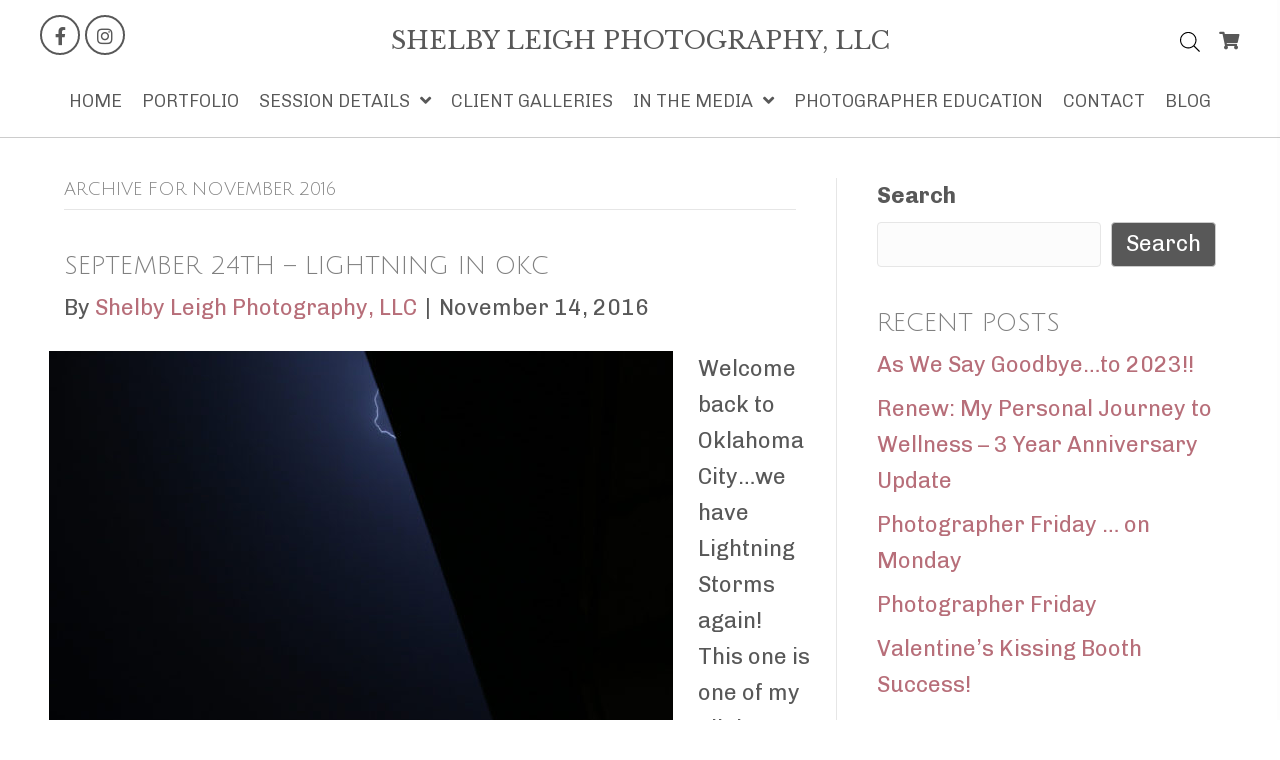

--- FILE ---
content_type: text/html; charset=UTF-8
request_url: https://shelbyleigh-photography.com/2016/11/
body_size: 28829
content:
<!DOCTYPE html>
<html lang="en-US">
<head>
<meta charset="UTF-8" />
<meta name='viewport' content='width=device-width, initial-scale=1.0' />
<meta http-equiv='X-UA-Compatible' content='IE=edge' />
<link rel="profile" href="https://gmpg.org/xfn/11" />
<meta name='robots' content='noindex, follow' />
	<style>img:is([sizes="auto" i], [sizes^="auto," i]) { contain-intrinsic-size: 3000px 1500px }</style>
	
	<!-- This site is optimized with the Yoast SEO plugin v26.7 - https://yoast.com/wordpress/plugins/seo/ -->
	<title>November 2016 - Shelby Leigh Photography, LLC</title>
	<meta property="og:locale" content="en_US" />
	<meta property="og:type" content="website" />
	<meta property="og:title" content="November 2016 - Shelby Leigh Photography, LLC" />
	<meta property="og:url" content="https://shelbyleigh-photography.com/2016/11/" />
	<meta property="og:site_name" content="Shelby Leigh Photography, LLC" />
	<meta property="og:image" content="https://shelbyleigh-photography.com/wp-content/uploads/2022/05/Hollingsworth-SLP-8-scaled.jpg" />
	<meta property="og:image:width" content="1920" />
	<meta property="og:image:height" content="1280" />
	<meta property="og:image:type" content="image/jpeg" />
	<meta name="twitter:card" content="summary_large_image" />
	<script type="application/ld+json" class="yoast-schema-graph">{"@context":"https://schema.org","@graph":[{"@type":"CollectionPage","@id":"https://shelbyleigh-photography.com/2016/11/","url":"https://shelbyleigh-photography.com/2016/11/","name":"November 2016 - Shelby Leigh Photography, LLC","isPartOf":{"@id":"https://5ns.09a.myftpupload.com/#website"},"primaryImageOfPage":{"@id":"https://shelbyleigh-photography.com/2016/11/#primaryimage"},"image":{"@id":"https://shelbyleigh-photography.com/2016/11/#primaryimage"},"thumbnailUrl":"https://shelbyleigh-photography.com/wp-content/uploads/2022/07/Sept-24-Lightning-SLP-1-624x416-1-2.jpg","breadcrumb":{"@id":"https://shelbyleigh-photography.com/2016/11/#breadcrumb"},"inLanguage":"en-US"},{"@type":"ImageObject","inLanguage":"en-US","@id":"https://shelbyleigh-photography.com/2016/11/#primaryimage","url":"https://shelbyleigh-photography.com/wp-content/uploads/2022/07/Sept-24-Lightning-SLP-1-624x416-1-2.jpg","contentUrl":"https://shelbyleigh-photography.com/wp-content/uploads/2022/07/Sept-24-Lightning-SLP-1-624x416-1-2.jpg","width":624,"height":416},{"@type":"BreadcrumbList","@id":"https://shelbyleigh-photography.com/2016/11/#breadcrumb","itemListElement":[{"@type":"ListItem","position":1,"name":"Home","item":"https://shelbyleigh-photography.com/"},{"@type":"ListItem","position":2,"name":"Archives for November 2016"}]},{"@type":"WebSite","@id":"https://5ns.09a.myftpupload.com/#website","url":"https://5ns.09a.myftpupload.com/","name":"Shelby Leigh Photography, LLC","description":"","potentialAction":[{"@type":"SearchAction","target":{"@type":"EntryPoint","urlTemplate":"https://5ns.09a.myftpupload.com/?s={search_term_string}"},"query-input":{"@type":"PropertyValueSpecification","valueRequired":true,"valueName":"search_term_string"}}],"inLanguage":"en-US"}]}</script>
	<!-- / Yoast SEO plugin. -->


<link rel='dns-prefetch' href='//collect.commerce.godaddy.com' />
<link rel='dns-prefetch' href='//fonts.googleapis.com' />
<link href='https://fonts.gstatic.com' crossorigin rel='preconnect' />
<link rel="alternate" type="application/rss+xml" title="Shelby Leigh Photography, LLC &raquo; Feed" href="https://shelbyleigh-photography.com/feed/" />
<link rel="alternate" type="application/rss+xml" title="Shelby Leigh Photography, LLC &raquo; Comments Feed" href="https://shelbyleigh-photography.com/comments/feed/" />
<link rel="preload" href="https://shelbyleigh-photography.com/wp-content/plugins/bb-plugin/fonts/fontawesome/5.15.4/webfonts/fa-brands-400.woff2" as="font" type="font/woff2" crossorigin="anonymous">
<link rel="preload" href="https://shelbyleigh-photography.com/wp-content/plugins/bb-plugin/fonts/fontawesome/5.15.4/webfonts/fa-regular-400.woff2" as="font" type="font/woff2" crossorigin="anonymous">
<link rel="preload" href="https://shelbyleigh-photography.com/wp-content/plugins/bb-plugin/fonts/fontawesome/5.15.4/webfonts/fa-solid-900.woff2" as="font" type="font/woff2" crossorigin="anonymous">
<script>
window._wpemojiSettings = {"baseUrl":"https:\/\/s.w.org\/images\/core\/emoji\/16.0.1\/72x72\/","ext":".png","svgUrl":"https:\/\/s.w.org\/images\/core\/emoji\/16.0.1\/svg\/","svgExt":".svg","source":{"concatemoji":"https:\/\/shelbyleigh-photography.com\/wp-includes\/js\/wp-emoji-release.min.js?ver=6.8.3"}};
/*! This file is auto-generated */
!function(s,n){var o,i,e;function c(e){try{var t={supportTests:e,timestamp:(new Date).valueOf()};sessionStorage.setItem(o,JSON.stringify(t))}catch(e){}}function p(e,t,n){e.clearRect(0,0,e.canvas.width,e.canvas.height),e.fillText(t,0,0);var t=new Uint32Array(e.getImageData(0,0,e.canvas.width,e.canvas.height).data),a=(e.clearRect(0,0,e.canvas.width,e.canvas.height),e.fillText(n,0,0),new Uint32Array(e.getImageData(0,0,e.canvas.width,e.canvas.height).data));return t.every(function(e,t){return e===a[t]})}function u(e,t){e.clearRect(0,0,e.canvas.width,e.canvas.height),e.fillText(t,0,0);for(var n=e.getImageData(16,16,1,1),a=0;a<n.data.length;a++)if(0!==n.data[a])return!1;return!0}function f(e,t,n,a){switch(t){case"flag":return n(e,"\ud83c\udff3\ufe0f\u200d\u26a7\ufe0f","\ud83c\udff3\ufe0f\u200b\u26a7\ufe0f")?!1:!n(e,"\ud83c\udde8\ud83c\uddf6","\ud83c\udde8\u200b\ud83c\uddf6")&&!n(e,"\ud83c\udff4\udb40\udc67\udb40\udc62\udb40\udc65\udb40\udc6e\udb40\udc67\udb40\udc7f","\ud83c\udff4\u200b\udb40\udc67\u200b\udb40\udc62\u200b\udb40\udc65\u200b\udb40\udc6e\u200b\udb40\udc67\u200b\udb40\udc7f");case"emoji":return!a(e,"\ud83e\udedf")}return!1}function g(e,t,n,a){var r="undefined"!=typeof WorkerGlobalScope&&self instanceof WorkerGlobalScope?new OffscreenCanvas(300,150):s.createElement("canvas"),o=r.getContext("2d",{willReadFrequently:!0}),i=(o.textBaseline="top",o.font="600 32px Arial",{});return e.forEach(function(e){i[e]=t(o,e,n,a)}),i}function t(e){var t=s.createElement("script");t.src=e,t.defer=!0,s.head.appendChild(t)}"undefined"!=typeof Promise&&(o="wpEmojiSettingsSupports",i=["flag","emoji"],n.supports={everything:!0,everythingExceptFlag:!0},e=new Promise(function(e){s.addEventListener("DOMContentLoaded",e,{once:!0})}),new Promise(function(t){var n=function(){try{var e=JSON.parse(sessionStorage.getItem(o));if("object"==typeof e&&"number"==typeof e.timestamp&&(new Date).valueOf()<e.timestamp+604800&&"object"==typeof e.supportTests)return e.supportTests}catch(e){}return null}();if(!n){if("undefined"!=typeof Worker&&"undefined"!=typeof OffscreenCanvas&&"undefined"!=typeof URL&&URL.createObjectURL&&"undefined"!=typeof Blob)try{var e="postMessage("+g.toString()+"("+[JSON.stringify(i),f.toString(),p.toString(),u.toString()].join(",")+"));",a=new Blob([e],{type:"text/javascript"}),r=new Worker(URL.createObjectURL(a),{name:"wpTestEmojiSupports"});return void(r.onmessage=function(e){c(n=e.data),r.terminate(),t(n)})}catch(e){}c(n=g(i,f,p,u))}t(n)}).then(function(e){for(var t in e)n.supports[t]=e[t],n.supports.everything=n.supports.everything&&n.supports[t],"flag"!==t&&(n.supports.everythingExceptFlag=n.supports.everythingExceptFlag&&n.supports[t]);n.supports.everythingExceptFlag=n.supports.everythingExceptFlag&&!n.supports.flag,n.DOMReady=!1,n.readyCallback=function(){n.DOMReady=!0}}).then(function(){return e}).then(function(){var e;n.supports.everything||(n.readyCallback(),(e=n.source||{}).concatemoji?t(e.concatemoji):e.wpemoji&&e.twemoji&&(t(e.twemoji),t(e.wpemoji)))}))}((window,document),window._wpemojiSettings);
</script>
<link rel='stylesheet' id='godaddy-payments-payinperson-main-styles-css' href='https://shelbyleigh-photography.com/wp-content/mu-plugins/vendor/godaddy/mwc-core/assets/css/pay-in-person-method.css' media='all' />
<style id='wp-emoji-styles-inline-css'>

	img.wp-smiley, img.emoji {
		display: inline !important;
		border: none !important;
		box-shadow: none !important;
		height: 1em !important;
		width: 1em !important;
		margin: 0 0.07em !important;
		vertical-align: -0.1em !important;
		background: none !important;
		padding: 0 !important;
	}
</style>
<link rel='stylesheet' id='wp-block-library-css' href='https://shelbyleigh-photography.com/wp-includes/css/dist/block-library/style.min.css?ver=6.8.3' media='all' />
<style id='wp-block-library-theme-inline-css'>
.wp-block-audio :where(figcaption){color:#555;font-size:13px;text-align:center}.is-dark-theme .wp-block-audio :where(figcaption){color:#ffffffa6}.wp-block-audio{margin:0 0 1em}.wp-block-code{border:1px solid #ccc;border-radius:4px;font-family:Menlo,Consolas,monaco,monospace;padding:.8em 1em}.wp-block-embed :where(figcaption){color:#555;font-size:13px;text-align:center}.is-dark-theme .wp-block-embed :where(figcaption){color:#ffffffa6}.wp-block-embed{margin:0 0 1em}.blocks-gallery-caption{color:#555;font-size:13px;text-align:center}.is-dark-theme .blocks-gallery-caption{color:#ffffffa6}:root :where(.wp-block-image figcaption){color:#555;font-size:13px;text-align:center}.is-dark-theme :root :where(.wp-block-image figcaption){color:#ffffffa6}.wp-block-image{margin:0 0 1em}.wp-block-pullquote{border-bottom:4px solid;border-top:4px solid;color:currentColor;margin-bottom:1.75em}.wp-block-pullquote cite,.wp-block-pullquote footer,.wp-block-pullquote__citation{color:currentColor;font-size:.8125em;font-style:normal;text-transform:uppercase}.wp-block-quote{border-left:.25em solid;margin:0 0 1.75em;padding-left:1em}.wp-block-quote cite,.wp-block-quote footer{color:currentColor;font-size:.8125em;font-style:normal;position:relative}.wp-block-quote:where(.has-text-align-right){border-left:none;border-right:.25em solid;padding-left:0;padding-right:1em}.wp-block-quote:where(.has-text-align-center){border:none;padding-left:0}.wp-block-quote.is-large,.wp-block-quote.is-style-large,.wp-block-quote:where(.is-style-plain){border:none}.wp-block-search .wp-block-search__label{font-weight:700}.wp-block-search__button{border:1px solid #ccc;padding:.375em .625em}:where(.wp-block-group.has-background){padding:1.25em 2.375em}.wp-block-separator.has-css-opacity{opacity:.4}.wp-block-separator{border:none;border-bottom:2px solid;margin-left:auto;margin-right:auto}.wp-block-separator.has-alpha-channel-opacity{opacity:1}.wp-block-separator:not(.is-style-wide):not(.is-style-dots){width:100px}.wp-block-separator.has-background:not(.is-style-dots){border-bottom:none;height:1px}.wp-block-separator.has-background:not(.is-style-wide):not(.is-style-dots){height:2px}.wp-block-table{margin:0 0 1em}.wp-block-table td,.wp-block-table th{word-break:normal}.wp-block-table :where(figcaption){color:#555;font-size:13px;text-align:center}.is-dark-theme .wp-block-table :where(figcaption){color:#ffffffa6}.wp-block-video :where(figcaption){color:#555;font-size:13px;text-align:center}.is-dark-theme .wp-block-video :where(figcaption){color:#ffffffa6}.wp-block-video{margin:0 0 1em}:root :where(.wp-block-template-part.has-background){margin-bottom:0;margin-top:0;padding:1.25em 2.375em}
</style>
<style id='classic-theme-styles-inline-css'>
/*! This file is auto-generated */
.wp-block-button__link{color:#fff;background-color:#32373c;border-radius:9999px;box-shadow:none;text-decoration:none;padding:calc(.667em + 2px) calc(1.333em + 2px);font-size:1.125em}.wp-block-file__button{background:#32373c;color:#fff;text-decoration:none}
</style>
<link rel='stylesheet' id='coblocks-frontend-css' href='https://shelbyleigh-photography.com/wp-content/plugins/coblocks/dist/style-coblocks-1.css?ver=3.1.16' media='all' />
<link rel='stylesheet' id='coblocks-extensions-css' href='https://shelbyleigh-photography.com/wp-content/plugins/coblocks/dist/style-coblocks-extensions.css?ver=3.1.16' media='all' />
<link rel='stylesheet' id='coblocks-animation-css' href='https://shelbyleigh-photography.com/wp-content/plugins/coblocks/dist/style-coblocks-animation.css?ver=2677611078ee87eb3b1c' media='all' />
<style id='global-styles-inline-css'>
:root{--wp--preset--aspect-ratio--square: 1;--wp--preset--aspect-ratio--4-3: 4/3;--wp--preset--aspect-ratio--3-4: 3/4;--wp--preset--aspect-ratio--3-2: 3/2;--wp--preset--aspect-ratio--2-3: 2/3;--wp--preset--aspect-ratio--16-9: 16/9;--wp--preset--aspect-ratio--9-16: 9/16;--wp--preset--color--black: #000000;--wp--preset--color--cyan-bluish-gray: #abb8c3;--wp--preset--color--white: #ffffff;--wp--preset--color--pale-pink: #f78da7;--wp--preset--color--vivid-red: #cf2e2e;--wp--preset--color--luminous-vivid-orange: #ff6900;--wp--preset--color--luminous-vivid-amber: #fcb900;--wp--preset--color--light-green-cyan: #7bdcb5;--wp--preset--color--vivid-green-cyan: #00d084;--wp--preset--color--pale-cyan-blue: #8ed1fc;--wp--preset--color--vivid-cyan-blue: #0693e3;--wp--preset--color--vivid-purple: #9b51e0;--wp--preset--gradient--vivid-cyan-blue-to-vivid-purple: linear-gradient(135deg,rgba(6,147,227,1) 0%,rgb(155,81,224) 100%);--wp--preset--gradient--light-green-cyan-to-vivid-green-cyan: linear-gradient(135deg,rgb(122,220,180) 0%,rgb(0,208,130) 100%);--wp--preset--gradient--luminous-vivid-amber-to-luminous-vivid-orange: linear-gradient(135deg,rgba(252,185,0,1) 0%,rgba(255,105,0,1) 100%);--wp--preset--gradient--luminous-vivid-orange-to-vivid-red: linear-gradient(135deg,rgba(255,105,0,1) 0%,rgb(207,46,46) 100%);--wp--preset--gradient--very-light-gray-to-cyan-bluish-gray: linear-gradient(135deg,rgb(238,238,238) 0%,rgb(169,184,195) 100%);--wp--preset--gradient--cool-to-warm-spectrum: linear-gradient(135deg,rgb(74,234,220) 0%,rgb(151,120,209) 20%,rgb(207,42,186) 40%,rgb(238,44,130) 60%,rgb(251,105,98) 80%,rgb(254,248,76) 100%);--wp--preset--gradient--blush-light-purple: linear-gradient(135deg,rgb(255,206,236) 0%,rgb(152,150,240) 100%);--wp--preset--gradient--blush-bordeaux: linear-gradient(135deg,rgb(254,205,165) 0%,rgb(254,45,45) 50%,rgb(107,0,62) 100%);--wp--preset--gradient--luminous-dusk: linear-gradient(135deg,rgb(255,203,112) 0%,rgb(199,81,192) 50%,rgb(65,88,208) 100%);--wp--preset--gradient--pale-ocean: linear-gradient(135deg,rgb(255,245,203) 0%,rgb(182,227,212) 50%,rgb(51,167,181) 100%);--wp--preset--gradient--electric-grass: linear-gradient(135deg,rgb(202,248,128) 0%,rgb(113,206,126) 100%);--wp--preset--gradient--midnight: linear-gradient(135deg,rgb(2,3,129) 0%,rgb(40,116,252) 100%);--wp--preset--font-size--small: 13px;--wp--preset--font-size--medium: 20px;--wp--preset--font-size--large: 36px;--wp--preset--font-size--x-large: 42px;--wp--preset--spacing--20: 0.44rem;--wp--preset--spacing--30: 0.67rem;--wp--preset--spacing--40: 1rem;--wp--preset--spacing--50: 1.5rem;--wp--preset--spacing--60: 2.25rem;--wp--preset--spacing--70: 3.38rem;--wp--preset--spacing--80: 5.06rem;--wp--preset--shadow--natural: 6px 6px 9px rgba(0, 0, 0, 0.2);--wp--preset--shadow--deep: 12px 12px 50px rgba(0, 0, 0, 0.4);--wp--preset--shadow--sharp: 6px 6px 0px rgba(0, 0, 0, 0.2);--wp--preset--shadow--outlined: 6px 6px 0px -3px rgba(255, 255, 255, 1), 6px 6px rgba(0, 0, 0, 1);--wp--preset--shadow--crisp: 6px 6px 0px rgba(0, 0, 0, 1);}:where(.is-layout-flex){gap: 0.5em;}:where(.is-layout-grid){gap: 0.5em;}body .is-layout-flex{display: flex;}.is-layout-flex{flex-wrap: wrap;align-items: center;}.is-layout-flex > :is(*, div){margin: 0;}body .is-layout-grid{display: grid;}.is-layout-grid > :is(*, div){margin: 0;}:where(.wp-block-columns.is-layout-flex){gap: 2em;}:where(.wp-block-columns.is-layout-grid){gap: 2em;}:where(.wp-block-post-template.is-layout-flex){gap: 1.25em;}:where(.wp-block-post-template.is-layout-grid){gap: 1.25em;}.has-black-color{color: var(--wp--preset--color--black) !important;}.has-cyan-bluish-gray-color{color: var(--wp--preset--color--cyan-bluish-gray) !important;}.has-white-color{color: var(--wp--preset--color--white) !important;}.has-pale-pink-color{color: var(--wp--preset--color--pale-pink) !important;}.has-vivid-red-color{color: var(--wp--preset--color--vivid-red) !important;}.has-luminous-vivid-orange-color{color: var(--wp--preset--color--luminous-vivid-orange) !important;}.has-luminous-vivid-amber-color{color: var(--wp--preset--color--luminous-vivid-amber) !important;}.has-light-green-cyan-color{color: var(--wp--preset--color--light-green-cyan) !important;}.has-vivid-green-cyan-color{color: var(--wp--preset--color--vivid-green-cyan) !important;}.has-pale-cyan-blue-color{color: var(--wp--preset--color--pale-cyan-blue) !important;}.has-vivid-cyan-blue-color{color: var(--wp--preset--color--vivid-cyan-blue) !important;}.has-vivid-purple-color{color: var(--wp--preset--color--vivid-purple) !important;}.has-black-background-color{background-color: var(--wp--preset--color--black) !important;}.has-cyan-bluish-gray-background-color{background-color: var(--wp--preset--color--cyan-bluish-gray) !important;}.has-white-background-color{background-color: var(--wp--preset--color--white) !important;}.has-pale-pink-background-color{background-color: var(--wp--preset--color--pale-pink) !important;}.has-vivid-red-background-color{background-color: var(--wp--preset--color--vivid-red) !important;}.has-luminous-vivid-orange-background-color{background-color: var(--wp--preset--color--luminous-vivid-orange) !important;}.has-luminous-vivid-amber-background-color{background-color: var(--wp--preset--color--luminous-vivid-amber) !important;}.has-light-green-cyan-background-color{background-color: var(--wp--preset--color--light-green-cyan) !important;}.has-vivid-green-cyan-background-color{background-color: var(--wp--preset--color--vivid-green-cyan) !important;}.has-pale-cyan-blue-background-color{background-color: var(--wp--preset--color--pale-cyan-blue) !important;}.has-vivid-cyan-blue-background-color{background-color: var(--wp--preset--color--vivid-cyan-blue) !important;}.has-vivid-purple-background-color{background-color: var(--wp--preset--color--vivid-purple) !important;}.has-black-border-color{border-color: var(--wp--preset--color--black) !important;}.has-cyan-bluish-gray-border-color{border-color: var(--wp--preset--color--cyan-bluish-gray) !important;}.has-white-border-color{border-color: var(--wp--preset--color--white) !important;}.has-pale-pink-border-color{border-color: var(--wp--preset--color--pale-pink) !important;}.has-vivid-red-border-color{border-color: var(--wp--preset--color--vivid-red) !important;}.has-luminous-vivid-orange-border-color{border-color: var(--wp--preset--color--luminous-vivid-orange) !important;}.has-luminous-vivid-amber-border-color{border-color: var(--wp--preset--color--luminous-vivid-amber) !important;}.has-light-green-cyan-border-color{border-color: var(--wp--preset--color--light-green-cyan) !important;}.has-vivid-green-cyan-border-color{border-color: var(--wp--preset--color--vivid-green-cyan) !important;}.has-pale-cyan-blue-border-color{border-color: var(--wp--preset--color--pale-cyan-blue) !important;}.has-vivid-cyan-blue-border-color{border-color: var(--wp--preset--color--vivid-cyan-blue) !important;}.has-vivid-purple-border-color{border-color: var(--wp--preset--color--vivid-purple) !important;}.has-vivid-cyan-blue-to-vivid-purple-gradient-background{background: var(--wp--preset--gradient--vivid-cyan-blue-to-vivid-purple) !important;}.has-light-green-cyan-to-vivid-green-cyan-gradient-background{background: var(--wp--preset--gradient--light-green-cyan-to-vivid-green-cyan) !important;}.has-luminous-vivid-amber-to-luminous-vivid-orange-gradient-background{background: var(--wp--preset--gradient--luminous-vivid-amber-to-luminous-vivid-orange) !important;}.has-luminous-vivid-orange-to-vivid-red-gradient-background{background: var(--wp--preset--gradient--luminous-vivid-orange-to-vivid-red) !important;}.has-very-light-gray-to-cyan-bluish-gray-gradient-background{background: var(--wp--preset--gradient--very-light-gray-to-cyan-bluish-gray) !important;}.has-cool-to-warm-spectrum-gradient-background{background: var(--wp--preset--gradient--cool-to-warm-spectrum) !important;}.has-blush-light-purple-gradient-background{background: var(--wp--preset--gradient--blush-light-purple) !important;}.has-blush-bordeaux-gradient-background{background: var(--wp--preset--gradient--blush-bordeaux) !important;}.has-luminous-dusk-gradient-background{background: var(--wp--preset--gradient--luminous-dusk) !important;}.has-pale-ocean-gradient-background{background: var(--wp--preset--gradient--pale-ocean) !important;}.has-electric-grass-gradient-background{background: var(--wp--preset--gradient--electric-grass) !important;}.has-midnight-gradient-background{background: var(--wp--preset--gradient--midnight) !important;}.has-small-font-size{font-size: var(--wp--preset--font-size--small) !important;}.has-medium-font-size{font-size: var(--wp--preset--font-size--medium) !important;}.has-large-font-size{font-size: var(--wp--preset--font-size--large) !important;}.has-x-large-font-size{font-size: var(--wp--preset--font-size--x-large) !important;}
:where(.wp-block-post-template.is-layout-flex){gap: 1.25em;}:where(.wp-block-post-template.is-layout-grid){gap: 1.25em;}
:where(.wp-block-columns.is-layout-flex){gap: 2em;}:where(.wp-block-columns.is-layout-grid){gap: 2em;}
:root :where(.wp-block-pullquote){font-size: 1.5em;line-height: 1.6;}
</style>
<link rel='stylesheet' id='woocommerce-layout-css' href='https://shelbyleigh-photography.com/wp-content/plugins/woocommerce/assets/css/woocommerce-layout.css?ver=10.4.3' media='all' />
<link rel='stylesheet' id='woocommerce-smallscreen-css' href='https://shelbyleigh-photography.com/wp-content/plugins/woocommerce/assets/css/woocommerce-smallscreen.css?ver=10.4.3' media='only screen and (max-width: 767px)' />
<link rel='stylesheet' id='woocommerce-general-css' href='https://shelbyleigh-photography.com/wp-content/plugins/woocommerce/assets/css/woocommerce.css?ver=10.4.3' media='all' />
<style id='woocommerce-inline-inline-css'>
.woocommerce form .form-row .required { visibility: visible; }
</style>
<link rel='stylesheet' id='wp-components-css' href='https://shelbyleigh-photography.com/wp-includes/css/dist/components/style.min.css?ver=6.8.3' media='all' />
<link rel='stylesheet' id='godaddy-styles-css' href='https://shelbyleigh-photography.com/wp-content/mu-plugins/vendor/wpex/godaddy-launch/includes/Dependencies/GoDaddy/Styles/build/latest.css?ver=2.0.2' media='all' />
<link rel='stylesheet' id='font-awesome-5-css' href='https://shelbyleigh-photography.com/wp-content/plugins/bb-plugin/fonts/fontawesome/5.15.4/css/all.min.css?ver=2.6.0.2' media='all' />
<link rel='stylesheet' id='jquery-bxslider-css' href='https://shelbyleigh-photography.com/wp-content/plugins/bb-plugin/css/jquery.bxslider.css?ver=2.6.0.2' media='all' />
<link rel='stylesheet' id='uabb-animate-css' href='https://shelbyleigh-photography.com/wp-content/plugins/bb-ultimate-addon/modules/info-list/css/animate.css' media='all' />
<link rel='stylesheet' id='fl-builder-layout-bundle-ef363b4c479515d374e150fafe32a7a9-css' href='https://shelbyleigh-photography.com/wp-content/uploads/bb-plugin/cache/ef363b4c479515d374e150fafe32a7a9-layout-bundle.css?ver=2.6.0.2-1.4.3.2' media='all' />
<link rel='stylesheet' id='jquery-ui-style-css' href='https://shelbyleigh-photography.com/wp-content/plugins/woocommerce-bookings/dist/css/jquery-ui-styles.css?ver=1.11.4-wc-bookings.1.15.63' media='all' />
<link rel='stylesheet' id='wc-bookings-styles-css' href='https://shelbyleigh-photography.com/wp-content/plugins/woocommerce-bookings/dist/css/frontend.css?ver=1.15.63' media='all' />
<link rel='stylesheet' id='dgwt-wcas-style-css' href='https://shelbyleigh-photography.com/wp-content/plugins/ajax-search-for-woocommerce/assets/css/style.min.css?ver=1.32.2' media='all' />
<link rel='stylesheet' id='gd-core-css' href='https://shelbyleigh-photography.com/wp-content/plugins/pws-core/public/css/GD-cORe-public.css?ver=4.0.0' media='all' />
<link rel='stylesheet' id='wpmenucart-icons-css' href='https://shelbyleigh-photography.com/wp-content/plugins/wp-menu-cart-pro/assets/css/wpmenucart-icons-pro.min.css?ver=3.8.0' media='all' />
<style id='wpmenucart-icons-inline-css'>
@font-face {
    font-family:'WPMenuCart';
    src: url('https://shelbyleigh-photography.com/wp-content/plugins/wp-menu-cart-pro/assets/fonts/WPMenuCart.eot');
    src: url('https://shelbyleigh-photography.com/wp-content/plugins/wp-menu-cart-pro/assets/fonts/WPMenuCart.eot?#iefix') format('embedded-opentype'),
         url('https://shelbyleigh-photography.com/wp-content/plugins/wp-menu-cart-pro/assets/fonts/WPMenuCart.woff2') format('woff2'),
         url('https://shelbyleigh-photography.com/wp-content/plugins/wp-menu-cart-pro/assets/fonts/WPMenuCart.woff') format('woff'),
         url('https://shelbyleigh-photography.com/wp-content/plugins/wp-menu-cart-pro/assets/fonts/WPMenuCart.ttf') format('truetype'),
         url('https://shelbyleigh-photography.com/wp-content/plugins/wp-menu-cart-pro/assets/fonts/WPMenuCart.svg#WPMenuCart') format('svg');
    font-weight:normal;
	font-style:normal;
	font-display:swap;
}
</style>
<link rel='stylesheet' id='wpmenucart-css' href='https://shelbyleigh-photography.com/wp-content/plugins/wp-menu-cart-pro/assets/css/wpmenucart-main.min.css?ver=3.8.0' media='all' />
<link rel='stylesheet' id='mwc-payments-payment-form-css' href='https://shelbyleigh-photography.com/wp-content/mu-plugins/vendor/godaddy/mwc-core/assets/css/payment-form.css' media='all' />
<link rel='stylesheet' id='jquery-magnificpopup-css' href='https://shelbyleigh-photography.com/wp-content/plugins/bb-plugin/css/jquery.magnificpopup.min.css?ver=2.6.0.2' media='all' />
<link rel='stylesheet' id='base-4-css' href='https://shelbyleigh-photography.com/wp-content/themes/bb-theme/css/base-4.min.css?ver=1.7.11' media='all' />
<link rel='stylesheet' id='fl-automator-skin-css' href='https://shelbyleigh-photography.com/wp-content/uploads/bb-theme/skin-634f9f54cf648.css?ver=1.7.11' media='all' />
<link rel='stylesheet' id='pp-animate-css' href='https://shelbyleigh-photography.com/wp-content/plugins/bbpowerpack/assets/css/animate.min.css?ver=3.5.1' media='all' />
<link rel='stylesheet' id='fl-builder-google-fonts-3a1fdb4818bb908d84b4559efcf420ec-css' href='//fonts.googleapis.com/css?family=Chivo%3A300%2C400%2C700%7CJulius+Sans+One%3A400%7CCormorant+Garamond%3A600%7CLibre+Baskerville%3A400&#038;ver=6.8.3' media='all' />
<script src="https://shelbyleigh-photography.com/wp-includes/js/jquery/jquery.min.js?ver=3.7.1" id="jquery-core-js"></script>
<script src="https://shelbyleigh-photography.com/wp-includes/js/jquery/jquery-migrate.min.js?ver=3.4.1" id="jquery-migrate-js"></script>
<script src="https://shelbyleigh-photography.com/wp-content/plugins/woocommerce/assets/js/jquery-blockui/jquery.blockUI.min.js?ver=2.7.0-wc.10.4.3" id="wc-jquery-blockui-js" defer data-wp-strategy="defer"></script>
<script id="wc-add-to-cart-js-extra">
var wc_add_to_cart_params = {"ajax_url":"\/wp-admin\/admin-ajax.php","wc_ajax_url":"\/?wc-ajax=%%endpoint%%","i18n_view_cart":"View cart","cart_url":"https:\/\/shelbyleigh-photography.com\/cart\/","is_cart":"","cart_redirect_after_add":"yes"};
</script>
<script src="https://shelbyleigh-photography.com/wp-content/plugins/woocommerce/assets/js/frontend/add-to-cart.min.js?ver=10.4.3" id="wc-add-to-cart-js" defer data-wp-strategy="defer"></script>
<script src="https://shelbyleigh-photography.com/wp-content/plugins/woocommerce/assets/js/js-cookie/js.cookie.min.js?ver=2.1.4-wc.10.4.3" id="wc-js-cookie-js" defer data-wp-strategy="defer"></script>
<script id="woocommerce-js-extra">
var woocommerce_params = {"ajax_url":"\/wp-admin\/admin-ajax.php","wc_ajax_url":"\/?wc-ajax=%%endpoint%%","i18n_password_show":"Show password","i18n_password_hide":"Hide password"};
</script>
<script src="https://shelbyleigh-photography.com/wp-content/plugins/woocommerce/assets/js/frontend/woocommerce.min.js?ver=10.4.3" id="woocommerce-js" defer data-wp-strategy="defer"></script>
<script src="https://shelbyleigh-photography.com/wp-includes/js/imagesloaded.min.js?ver=6.8.3" id="imagesloaded-js"></script>
<script src="https://shelbyleigh-photography.com/wp-content/plugins/pws-core/public/js/GD-cORe-public.js?ver=4.0.0" id="gd-core-js"></script>
<script id="wpmenucart-ajax-assist-js-extra">
var wpmenucart_ajax_assist = {"shop_plugin":"WooCommerce","always_display":"1"};
</script>
<script src="https://shelbyleigh-photography.com/wp-content/plugins/wp-menu-cart-pro/assets/js/wpmenucart-ajax-assist.min.js?ver=3.8.0" id="wpmenucart-ajax-assist-js"></script>
<script src="https://collect.commerce.godaddy.com/sdk.js" id="poynt-collect-sdk-js"></script>
<script id="mwc-payments-poynt-payment-form-js-extra">
var poyntPaymentFormI18n = {"errorMessages":{"genericError":"An error occurred, please try again or try an alternate form of payment.","missingCardDetails":"Missing card details.","missingBillingDetails":"Missing billing details."}};
</script>
<script src="https://shelbyleigh-photography.com/wp-content/mu-plugins/vendor/godaddy/mwc-core/assets/js/payments/frontend/poynt.js" id="mwc-payments-poynt-payment-form-js"></script>
<link rel="https://api.w.org/" href="https://shelbyleigh-photography.com/wp-json/" /><link rel="EditURI" type="application/rsd+xml" title="RSD" href="https://shelbyleigh-photography.com/xmlrpc.php?rsd" />
		<script>
			var bb_powerpack = {
				ajaxurl: 'https://shelbyleigh-photography.com/wp-admin/admin-ajax.php',
				search_term: ''
			};
		</script>
				<style>
			.dgwt-wcas-ico-magnifier,.dgwt-wcas-ico-magnifier-handler{max-width:20px}.dgwt-wcas-search-wrapp{max-width:600px}		</style>
			<noscript><style>.woocommerce-product-gallery{ opacity: 1 !important; }</style></noscript>
	<link rel="icon" href="https://shelbyleigh-photography.com/wp-content/uploads/2022/07/cropped-heart-favicon37x33-32x32.png" sizes="32x32" />
<link rel="icon" href="https://shelbyleigh-photography.com/wp-content/uploads/2022/07/cropped-heart-favicon37x33-192x192.png" sizes="192x192" />
<link rel="apple-touch-icon" href="https://shelbyleigh-photography.com/wp-content/uploads/2022/07/cropped-heart-favicon37x33-180x180.png" />
<meta name="msapplication-TileImage" content="https://shelbyleigh-photography.com/wp-content/uploads/2022/07/cropped-heart-favicon37x33-270x270.png" />
		<style id="wp-custom-css">
			/*-------------------------------
TYPOGRAPHY
--------------------------------*/

body p,
.entry-content p,
.entry-content ul li,
.entry-content ul,
.entry-content a,
.pp-sub-heading p {
}

a:focus,
a:hover {
outline: none;
text-decoration: none;
}

a{
color:#b76e79;
}

a:focus,
a:hover{
color:#585858;
}

.uabb-adv-accordion-button-label:focus, .uabb-adv-accordion-button-label:active, .uabb-adv-accordion-button:focus, .uabb-adv-accordion-button:active, .uabb-adv-accordion-icon-wrap:focus, .uabb-adv-accordion-icon-wrap:active {
outline: none;
}

/*--------------------------------
HEADER
---------------------------------*/

.dgwt-wcas-sf-wrapp input[type=search].dgwt-wcas-search-input, .search input.fl-search-input.form-control {
font-size: 18px !important;
background: #121212;
border: 1px solid #ccc;
border-radius: 0px !important;
-webkit-border-radius: 0px;
-webkit-appearance: none;
box-sizing: border-box;
height: 40px;
}

.dgwt-wcas-search-wrapp {
max-width: 100%;
}

.uabb-creative-menu-mobile-toggle:focus {
    outline: none;
}



#contactform .pp-gf-content .gform_wrapper .gfield input:not([type='radio']):not([type='checkbox']):not([type='submit']):not([type='button']):not([type='image']):not([type='file']), #contactform .pp-gf-content .gform_wrapper .gfield select,  #contactform .pp-gf-content .gform_wrapper .gfield textarea {font-size:19px;}


div.hero-row .uabb-module-content.uabb-creative-button-wrap a{border-radius:0;}


.bullet-list ul li { display:inline-block !important; width:50%; float:left;}

.fl-icon-wrap {
    margin-top: 10px;
}

.fl-module .uabb-woocommerce .woocommerce-loop-product__title { margin-top:10px; }

 .uabb-creative-menu.off-canvas .menu > li > a, .fl-module .uabb-creative-menu.off-canvas .menu > li > .uabb-has-submenu-container > a {
    display: inline-block;
}

#social-col{width:33.33%;}
#logo-col{width:33.33%;}
#parent-col{width:33.33%;}
#cart-col {width: 3%;}
#search-col {width: 3%;}
#mobile-menu {width: 90%;}
#menu-col {width: 50%;}


div#logo-col .fl-module-info-box .uabb-infobox-module-link{width: 425px;margin: auto;}

div.footer-logo-col .fl-module-info-box .uabb-infobox-module-link{width: 425px;}

#search-col p{ margin:0 !important;}

.fl-theme-builder-woo-notices { margin-top:0;}

.fl-post-title {text-transform:uppercase;}

.red-text {color:#b31c08 !important; display:inline-block;}

div.hero-row .uabb-module-content.uabb-creative-button-wrap a{border-radius:0;}

.row-1 > .fl-row-content-wrap { background-size:55%;}

#cart-col .fl-icon i {line-height: 40px; width: 40px;
}

#social-col .pp-responsive-center { margin-top:10px;}

.fl-module .fl-module-content .pp-social-icon a i{ margin-top:10px;}

span.sku_wrapper {
    margin-right: 10px;
}

.fl-module .pp-subscribe-form .pp-form-success-message{text-align:center !important;}

.pro_view_cart  a.added_to_cart.wc-forward {
    padding: 14px 20px !important;
}

.fl-post-grid-image img {
    max-height: 300px; min-height:300px; object-position:top;
    object-fit: cover;
    background: #ffffff;
}
.red_txt
{
	color:#b76e79 !important;
}
@media screen and (max-width: 769px) {



}

@media screen and (max-width: 480px) {

}


/*---


Media queries? Y/N


---*/






/*-------------------------------


NAVIGATION


--------------------------------*/






/*---


Media queries? Y/N


---*/






.uabb-creative-menu .menu.uabb-creative-menu-horizontal ul.sub-menu > li a span.uabb-menu-toggle {
float: none;
}

.off-canvas.menu-open .uabb-off-canvas-menu {
padding-left: 30px;
padding-right: 30px;
}




/*.uabb-creative-menu .sub-menu {


background: #f2e2a9;


}*/










/*Border bottom menu Css*/






.pp-advanced-menu a {
display: inline-block;
}


/*End of Border bottom menu Css*/






/*--------------------------------


BUTTONS


----------------------------------*/






/*---


Media queries? Y/N


---*/

a.button,
span.fl-button-text,
span.uabb-button-text.uabb-creative-button-text,
.gform_button.button,
a.fl-button {
}


/*----------------------------------


FOOTER


---------------------------------*/






/*---


Media queries? Y/N


---*/






footer ul li a,


#sidebarmenu ul li a,
.sidemenu ul li a {
display: inline-block !important;
}

.footer-copy p {
margin-bottom: 0px;
}

.footer-subs .pp-form-success-message p {
margin-bottom: 0px;
}

#footer1menu .fl-menu .menu > li {
font-size: 18px;
line-height: 1.2;
margin-bottom: 20px;
}

div#footer5subscribe .fl-subscribe-form input {
text-transform: none;
}


/*.footer-subs .pp-subscribe-form input::placeholder {


color: #fff !important;


}*/


div#footer5subscribe .pp-form-success-message p {
margin-bottom: -5px;
padding-left: 0px;
}

div#footer5subscribe .pp-subscribe-form {
margin-top: -10px;
}



/*------------------------------


BB MODULES


---------------------------------*/






/*---
MODULE NAME
Description of section
Media queries? Y/N
---*/



.subscribe .pp-subscribe-form .pp-subscribe-form-inner .pp-form-button .fl-button-wrap a.fl-button:focus {
color: #000000 !important;
background: #000000;
}


/*------------------------------


PAGE SPECIFIC


---------------------------------*/






/*---
PAGE NAME: Home
Description of section
Media queries? Y
---*/

.single-prod table.variations tr td.value a.reset_variations {
color: #ffffff;
}

.single-prod table.variations tr td.value a.reset_variations:hover {
color: #cccccc;
}

.success .gform_wrapper textarea.small {
height: 120px;
width: 100%;
}


/*.table-responsive table,*/


.table-responsive th {
width: 100%;
text-align: center;
}

.table-responsive table,
.table-responsive td,
.table-responsive th {
border: 2px solid #000;
}

.table-responsive td,
.table-responsive th {
padding: 10px;
}

.terms h4 {
margin-top: 30px;
}

.terms p span {
text-transform: uppercase;
}


.submit-form select:focus {
border-color: #333333!important;
}

.home-hero-text .uabb-module-content {
z-index: 9;
}

.grav-for .pp-gf-content .pp-gf-inner .gform_wrapper .gform_body ul li.gfield_contains_required label.gfield_label span.gfield_required {
color: #ffffff;
}

.grav-for .pp-gf-content .pp-gf-inner .gform_wrapper .gform_body ul li.gfield_error label.gfield_label span.gfield_required {
color: #790000;
}



.single-prod .tinv-wraper.woocommerce.tinvwl-after-add-to-cart a.tinvwl_add_to_wishlist_button {
color: #fff;
}

.single-prod .tinv-wraper.woocommerce.tinvwl-after-add-to-cart a.tinvwl_add_to_wishlist_button:hover {
color: #cccccc;
}

.tinv-wishlist .product-action {
width: 200px;
text-align: center;
}


/*Membership Css*/


#wpmem_login, #wpmem_reg, #wpmem_restricted_msg {
max-width: 600px;
margin: 20px auto;
}

#wpmem_login fieldset, #wpmem_reg fieldset {
border: none;
padding: 0;
margin: 0px 0;
}

#wpmem_login, #wpmem_reg {
padding: 10px !important;
}

#wpmem_login .div_text, #wpmem_reg .div_text, #wpmem_reg .div_textarea, #wpmem_reg .div_select, #wpmem_reg .div_checkbox, #wpmem_reg .div_multiselect, #wpmem_reg .div_multicheckbox, #wpmem_reg .div_radio, #wpmem_reg .div_image, #wpmem_reg .div_file, #wpmem_reg .div_url, #wpmem_reg .div_number, #wpmem_reg .div_date {
width: 100% !important;
}

#wpmem_login .button_div, #wpmem_reg .button_div {
width: 100%;
padding: 6px 0;
text-align: right;
}

.login .button_div input.buttons,


.register .button_div input.buttons, .login button.woocommerce-button.button.woocommerce-form-login__submit {
font-size: 18px !important;
border-radius: 50px;
border: 0px solid #121212;
background-color: #121212;
color: #ffffff;
text-transform: capitalize;
text-align: center;
padding: 12px 30px;
line-height: 1.2;
font-family: "Cormorant Garamond",sans-serif !important;
}

.login .button_div input.buttons:hover,


.register .button_div input.buttons:hover, .login button.woocommerce-button.button.woocommerce-form-login__submit:hover {
background-color: #caae61;
color: #121212;
}

#wpmem_login, #wpmem_reg {
font-family: "Cormorant Garamond",sans-serif !important;
text-transform: capitalize;
}

#wpmem_reg legend {
font-family: "Cormorant Garamond",sans-serif !important;
font-weight: 400 !important;
text-transform: capitalize;
}

.login .woocommerce form .form-row input.input-text {
background: #fff;
height: 45px;
border-radius: 50px;
font-size: 16px;
}

.login .woocommerce form.login {
border-top: 1px solid #333333 !important;
border: none;
padding: 20px 0px;
margin: 1em 0;
border-radius: 50px;
}

#wpmem_reg input[type=text] {
border-radius: 20px;
}

.login .woocommerce form.login label, #wpmem_login label, #wpmem_reg label {
color: #585858;
text-transform: capitalize;
font-size: 16px;
}

#wpmem_login legend, #wpmem_reg legend {
border-bottom: 0px solid #212121;
padding-bottom: 20px;
}

@media screen and (max-width:768px) {






#wpmem_login, #wpmem_reg {
padding: 0px !important;
}

#wpmem_login, #wpmem_reg, #wpmem_restricted_msg {
margin: 0px 0px 10px 0px;
}

#wpmem_login legend, #wpmem_reg legend {
border-bottom: 1px solid #212121;
padding-bottom: 10px;
}

#wpmem_login, #wpmem_reg, #wpmem_restricted_msg {
max-width: 100%;
margin: 20px auto;
}
}

article.membership-content.access-restricted {
padding: 50px 60px 50px 80px;
}

.woocommerce .wc-memberships-restriction-message {
margin: 2em 0 -20px 0!important;
}


/*------------------------------


WooCommerce Header search


-------------------------------*/






form.dgwt-wcas-search-form {
max-width: 100%;
margin: 0 auto;
}

ul.products.columns-3 {
padding-left: 0;
}


/*------------------------------


woocommerce cart Page


-------------------------------*/






.woocommerce table.cart td.actions .coupon .input-text,


.woocommerce-page table.cart td.actions .coupon .input-text,


.woocommerce .quantity input.qty,


.woocommerce-page .quantity input.qty {
height: 45px;
}

a.checkout-button.button,


.woocommerce-page button.button {
font-size: 18px !important;
padding: 10px !important;
line-height: normal;
}

.woocommerce .quantity .qty {
width: 70px;
}

.prod-grid-styled .owl-dots {
margin-top: 15px;
}


/*------------------------------


WooCommerce Button


-------------------------------*/






.wc-variation-selection-needed {
text-transform: capitalize;
}

.woocommerce a.button,


.woocommerce button.button,


.woocommerce input.button,


.woocommerce #respond input#submit,


.woocommerce #content input.button,


.woocommerce-page a.button,


.woocommerce-page button.button,


.woocommerce-page input.button,


.woocommerce-page #respond input#submit,


.woocommerce-page #content input.button,


.uabb-woo-products .uabb-woocommerce .uabb-woo-products-summary-wrap .button,


a.added_to_cart.wc-forward,


.prod-grid-styled .pp-add-to-cart a,


.more-info a, #featur-prod .pp-add-to-cart a, .blog-comment input[type=submit], .added_to_cart.wc-forward {
font-size: 22px !important;
border-radius: 0px !important;
border: 0px solid #b76e79 !important;
background-color: #b76e79 !important;
color: #000000 !important;
text-transform: capitalize  !important;
text-align: center !important;
padding: 12px 20px !important;
line-height: 1.2 !important;
font-family: "Cormorant Garamond",sans-serif !important;
margin-bottom: 5px;
margin-left: 4px;
font-weight: normal !important;
}

.uabb-woocommerce ul.products {
padding-left: 0px !important;
}

.woocommerce a.button:hover,


.woocommerce button.button:hover,


.woocommerce input.button:hover,


.woocommerce #respond input#submit:hover,


.woocommerce #content input.button:hover,


.woocommerce-page a.button:hover,


.woocommerce-page button.button:hover,


.woocommerce-page input.button:hover,


.woocommerce-page #respond input#submit:hover,


.woocommerce-page #content input.button:hover,


a.added_to_cart.wc-forward:hover,


.uabb-woo-products .uabb-woocommerce .uabb-woo-products-summary-wrap .button:hover,


.prod-grid-styled .pp-add-to-cart a:hover, #featur-prod .pp-add-to-cart a:hover, .blog-comment input[type=submit]:hover {
background-color: #000000 !important;
border: 0px solid #000000 !important;
color: #ffffff !important;
}

.woocommerce #respond input#submit.disabled,


.woocommerce #respond input#submit:disabled,


.woocommerce #respond input#submit:disabled[disabled],


.woocommerce a.button.disabled,


.woocommerce a.button:disabled,


.woocommerce a.button:disabled[disabled],


.woocommerce button.button.disabled,


.woocommerce button.button:disabled,


.woocommerce button.button:disabled[disabled],


.woocommerce input.button.disabled,


.woocommerce input.button:disabled,


.woocommerce input.button:disabled[disabled] {
color: #fff;
}

.woocommerce .woocommerce-error,


.woocommerce-page .woocommerce-error,


.fl-theme-builder-woo-notices,


.woocommerce-message {
position: relative;
z-index: 9;
}

.woocommerce-terms-and-conditions p a {
display: none;
}

.woocommerce div.product .woocommerce-tabs .panel h2, .woocommerce-page div.product .woocommerce-tabs .panel h2 {
font-size: 30px;
}


/*------------------------------


WooCommerce Bookable Product Calendar colors


-------------------------------*/


.wc-bookings-date-picker .ui-datepicker-header {
text-transform: uppercase;
border-radius: 4px 4px 0 0;
-webkit-border-radius: 4px 4px 0 0;
-moz-border-radius: 4px 4px 0 0;
background-color: #b76e79;
background-image: none;
background-image: -webkit-gradient(linear, left bottom, left top, from(#b76e79), to(#b76e79));
background-image: linear-gradient(to top, #b76e79 0%, #b76e79 100%);
border: 0;
border-top: 1px solid #b76e79;
color: #363636;
}

.wc-bookings-date-picker .ui-datepicker .ui-datepicker-next,


.wc-bookings-date-picker .ui-datepicker .ui-datepicker-prev {
background-color: #363636;
}

.wc-bookings-date-picker .ui-datepicker .ui-datepicker-next:hover,


.wc-bookings-date-picker .ui-datepicker .ui-datepicker-prev:hover {
background-color: #e7bf70;
color: #363636 !important;
}

.wc-bookings-date-picker .ui-datepicker td.ui-datepicker-current-day a {
background: #e7bf70 !important;
color: #363636 !important;
}

.wc-bookings-date-picker .ui-datepicker td.bookable a {
background-color: #b76e79 !important;
color: #000000 !important;
}

.wc-bookings-date-picker .ui-datepicker td.bookable a:hover {
background-color: #363636 !important;
color: #ffffff !important;
}

.wc-bookings-date-picker .ui-datepicker td.bookable-range .ui-state-default {
background: #363636 !important;
color: #fff !important;
}

.wc-bookings-booking-form .block-picker li:nth-child(odd) a:hover, .wc-bookings-booking-form .block-picker li:nth-child(odd) a:focus {
background: #363636;
color: #ffffff !important;
}

.wc-bookings-booking-form .block-picker li:nth-child(even) a:hover,


.wc-bookings-booking-form .block-picker li:nth-child(even) a:focus {
background: #363636;
color: #fff !important;
}

.wc-bookings-booking-form .block-picker li a{ text-transform:uppercase;}

.wc-bookings-booking-form .block-picker li a.selected {
background: #363636 !important;
color: #fff !important;
}

.wc-bookings-booking-form .block-picker li:nth-child(odd) a,


.wc-bookings-booking-form .block-picker li:nth-child(even) a {
color: #363636;
}

@media screen and (max-width:1025px) {


.wc-bookings-booking-form .block-picker li:nth-child(odd) a,


.wc-bookings-booking-form .block-picker li:nth-child(even) a {
width: 302px !important;
}
}

@media screen and (max-width:768px) {


.wc-bookings-booking-form .block-picker li:nth-child(odd) a,


.wc-bookings-booking-form .block-picker li:nth-child(even) a {
width: 230px !important;
}
}

@media screen and (max-width:480px) {


.wc-bookings-booking-form .block-picker li:nth-child(odd) a,


.wc-bookings-booking-form .block-picker li:nth-child(even) a {
width: 282px !important;
}

.wc-bookings-date-picker .ui-datepicker .ui-datepicker-title {
font-size: 18px; font-family: "Cormorant Garamond",serif;
}
}






/*------------------------------


Shop Product


---------------------------------*/






.uabb-woo-products-classic .uabb-woo-product-wrapper {
background: #f2f2f2;
padding: 10px;
}

.uabb-woocommerce .uabb-woo-products-summary-wrap {
padding: 0;
}

h2.woocommerce-loop-product__title {
font-size: 20px !important;
}

.woocommerce ul.products li.product .button {
margin-top: 1em;
}

span.price span.woocommerce-Price-amount.amount {
font-size: 20px;
font-weight: 500;
}

.uabb-quick-view-btn {
padding: 10px !important;
margin: 0 0 19px 0px;
}

.woocommerce ul.products li.product,


.woocommerce-page ul.products li.product {
margin-right: 0px !important;
padding: 10px;
}

.uabb-woo-products-classic .uabb-quick-view-btn {
background: rgba(0, 0, 0, 0.84);
}

woocommerce .related ul.products li.product,


.woocommerce-page .related ul.products li.product {
width: 25%;
}

section.related.products ul.products {
padding-top: 0;
}


/*Shop breadcrumbs hover color*/






#shoplandBC .woocommerce-breadcrumb a:hover {
color: #ffffff !important;
}


/*End of Shop breadcrumbs hover color*/






/*Shop sidebar or footer category dropdown*/

.categorie .select2-container--default .select2-selection--single {
border-radius: 50px !important;
height: 40px !important;
padding: 5px 10px;
}

.categorie .select2-container--default .select2-selection--single .select2-selection__arrow {
height: 36px !important;
}

.categorie .select2-container--default .select2-results__option--highlighted[aria-selected],


.select2-container--default .select2-results__option--highlighted[data-selected] {
background-color: #bf0006 !important;
color: #ffffff !important;
}

.categorie select#cat {
width: 100%;
height: 40px;
border: 1px solid #ccc;
border-radius: 0px;
padding: 0px 10px;
}

.woocommerce #payment h3, .woocommerce-page #payment h3 {
padding: 0 0px;
}


/*End of Shop sidebar or footer category dropdown*/






div.woocommerce h2,
div.woocommerce h3 {
font-size: 24px;
text-transform: capitalize;
}

.woocommerce .cart-collaterals h2,
.woocommerce-page .cart-collaterals h2 {
font-size: 24px;
}

.woocommerce .related h2,
.woocommerce-page .related h2 {
text-transform: uppercase;
max-width: 100%;
}

.wc-pao-addon-name {
display: block;
}

.fl-theme-builder-woo-notices {
margin-top: 50px;
margin-bottom: 0px;
}

ul#menu-main-1 li#menu-item-80 a span{
	color:#585858;
}

ul#menu-main-1 li#menu-item-80 a:hover span{
	color:#b76e79;
}


/*-------------------------------


LARGE SCREENS ONLY


---------------------------------*/

@media screen and (min-width:769px){
	
	.sticky-img{position:sticky;top:0;}
	
div.center-content	div.fl-module .pp-heading-content .pp-sub-heading { max-width:600px; margin:auto;}
	
	.pp-form-error-message {position:absolute;}

}

@media (min-width: 1701px) and (max-width: 1920px) {
	
	#search-col > .fl-module-content { margin-top:15px !important;}
	
.fl-builder-content	.footer-mail-col { width:23%;}
	
	.hero-row .uabb-infobox-title-prefix,	.hero-row .uabb-infobox-title { font-size:56px;}
	
}

@media (min-width: 1551px) and (max-width: 1700px) {

#social-col{width:33.33%;}
#logo-col{width:33.33%;}
#parent-col{width:33.33%;}
#cart-col {width: 5%;}
#search-col {width: 5%;}
#menu-col {width: 44%;}
	
		#search-col > .fl-module-content { margin-top:15px !important;}
	
.hero-row > .fl-row-content-wrap { }
	
.hero-row .uabb-infobox-title-prefix,	.hero-row .uabb-infobox-title { font-size:56px;}
	
		div.fl-module .pp-heading-content .pp-heading h1.heading-title  { font-size:34px;}
	
	div.fl-module .pp-heading-content .pp-heading h2.heading-title { font-size:30px;}
	
		div.fl-module .pp-heading-content .pp-heading h3.heading-title , .fl-builder-content .fl-module h3.uabb-infobox-title{ font-size:24px;}
	
.footer-mail-col{ width:25%;}
.footer-address-col{ width:25%;}


}

@media (min-width: 1281px) and (max-width: 1551px) {
	
		#search-col > .fl-module-content { margin-top:15px !important;}
	
#social-col{width:25%;}
#logo-col{width:50%;}
#parent-col{width:25%;}
#cart-col {width: 5%;}
#search-col {width: 5%;}
#menu-col {width: 44%;}
	#mobile-menu {width: 60%;}
	
#cart-col .fl-module-icon {
    text-align: left;
}
	
.hero-row > .fl-row-content-wrap { }
	
.hero-row .uabb-infobox-title-prefix,	.hero-row .uabb-infobox-title { font-size:50px;}
	
		div.fl-module .pp-heading-content .pp-heading h1.heading-title  { font-size:34px;}
	
	div.fl-module .pp-heading-content .pp-heading h2.heading-title { font-size:30px;}
	
		div.fl-module .pp-heading-content .pp-heading h3.heading-title , .fl-builder-content .fl-module h3.uabb-infobox-title{ font-size:24px;}
	
	.row-3 > .fl-row-content-wrap {}
	
.footer-mail-col{ width:30%;}
.footer-address-col{ width:25%;}

}

@media (min-width:769px) and (max-width: 1281px) {

#social-col{width:25%;}
#logo-col{width:50%;}
#parent-col{width:25%;}
#cart-col {width: 5%;}
#search-col {width: 5%;}
#menu-col {width: 44%;}
	#mobile-menu {width: 60%;}

	#cart-col .fl-module-icon {
    text-align: left;
}
	
.hero-row > .fl-row-content-wrap {}
	
.hero-row .uabb-infobox-title-prefix,	.hero-row .uabb-infobox-title { font-size:50px;}
	
		div.fl-module .pp-heading-content .pp-heading h1.heading-title  { font-size:34px;}

	
	div.fl-module .pp-heading-content .pp-heading h2.heading-title { font-size:30px;}
	
		div.fl-module .pp-heading-content .pp-heading h3.heading-title , .fl-builder-content .fl-module h3.uabb-infobox-title{ font-size:24px;}
	
.footer-mail-col{ width:36%;}
.footer-address-col{ width:25%;}

}


@media screen and (max-width: 769px) {

	.fl-builder-content[data-overlay="1"]:not(.fl-theme-builder-header-sticky):not(.fl-builder-content-editing) {position:relative;  background-color: #ffffff !important;border-bottom: 1px solid #cccccc;}
	
	
div#logo-col .fl-module-info-box .uabb-infobox-module-link{width: 390px;margin: auto;}

div.footer-logo-col .fl-module-info-box .uabb-infobox-module-link{width: 390px; margin:auto;}
	
header .fl-row > .fl-row-content-wrap { padding-top: 10px !important; padding-bottom: 0 !important;}

.fl-builder-content #logo-col {width: 100% !important; order:1; }
	
.fl-builder-content #parent-col {width:50% !important; order:3; }
	
.fl-builder-content #social-col {width:50% !important; order:2; }
	
	.fl-builder-content #cart-col {width: 70% !important; order:1; }

.fl-builder-content #search-col {width: 2% !important;order:2;}
	
.fl-builder-content #mobile-menu {
		width: 15% !important; order:3; }
	
		#logo-col .fl-module > .fl-module-content { margin-bottom:-10px;}
	
	#cart-col .fl-icon i { margin-top: 10px;}

		.fl-builder-content #search-col	.fl-module > .fl-module-content {margin-top: 5px !important;
    margin-bottom: 5px !important;
    margin-left: 5px !important;
    margin-right: 5px;
}
	
div.hero-row .fl-row-content-wrap{ background-image:none; background-color:#f4f4f4;}
	
	div.row-1 .fl-row-content-wrap{ background-image:none;}
	
	div.row-3 > .fl-row-content-wrap{ background-image:none;}

div.hero-row .uabb-module-content.uabb-creative-button-wrap a{border-radius:0;}

	.fl-module .uabb-creative-menu.off-canvas .menu > li > a, .fl-module .uabb-creative-menu.off-canvas .menu > li > .uabb-has-submenu-container > a {
    display: inline-block;
}
	


.uabb-creative-menu.off-canvas .menu > li > a,  .uabb-creative-menu.off-canvas .menu > li > .uabb-has-submenu-container > a {
    display: inline-block;
}
	
	footer.fl-builder-content .fl-module .uabb-info-list-content-wrapper .uabb-info-list-icon,  div.contact-row  .fl-module  .uabb-info-list-content-wrapper .uabb-info-list-icon {
    margin-top: 5px;
    margin-bottom: 0px;
}



}

@media screen and (max-width: 480px) {
	

.fl-builder-content #logo-col {
width: 100% !important;order:1; }
	.fl-builder-content #cart-col {
width:33.33% !important;order:2; }
	.fl-builder-content #search-col {
width: 33.33% !important;order:3; }
.fl-builder-content #mobile-menu {
width: 33.33% !important;order:4; }
	
.fl-builder-content #parent-col {	width: 100% !important; order:3;}
	
		.fl-builder-content #social-col {	width: 100% !important; }
	
div#logo-col .fl-module-info-box .uabb-infobox-module-link{width: 335px;margin: auto;}

div.footer-logo-col .fl-module-info-box .uabb-infobox-module-link{width: 335px; margin:auto;}
	
	.fl-builder-content #cart-col .fl-module > .fl-module-content { margin-bottom:-10px !important;}
	
	.fl-icon-wrap{ margin-top:0;}
	
	#cart-col .fl-icon i { margin-top:10px; line-height:1;}
	
#social-col .pp-responsive-left {text-align: center;}

#logo-col .fl-module > .fl-module-content {
    margin-bottom:10px;
}
	
	.fl-builder-content #social-col	.fl-module > .fl-module-content {margin-top: 5px !important;
margin-bottom: -10px !important;
}
	.fl-builder-content #search-col	.fl-module > .fl-module-content {margin-top: 5px !important;
    margin-bottom: 5px !important;
    margin-left: 5px !important;
    margin-right: 5px;
}
	
.fl-builder-content #mobile-menu	.fl-module > .fl-module-content {margin-right:15px !important;}
	.fl-builder-content #cart-col	.fl-module > .fl-module-content {margin-top: 5px !important;
margin-bottom: 5px !important;     margin-left: 20px !important;
    margin-right: 5px;
}
	.fl-builder-content #search-col .fl-module .fl-rich-text, .fl-builder-content #search-col .fl-module .fl-rich-text *:not(b, strong) { margin:auto;}

.fl-builder-content div.footer-sitelinks {
		width: 100% !important;}
	
		.fl-builder-content div.footer-quicklinks {
		width: 100% !important;}
	
		.fl-builder-content div.footer-categories {
		width: 100% !important;}
	
	div.bullet-list ul li{ width:100%;}
	
	header .fl-row > .fl-row-content-wrap { padding-bottom:5px;padding-top:5px;}
	
#logo-col .fl-module > .fl-module-content { }
	
#cart-col .fl-module-icon, #cart-col .fl-module-icon {
    text-align: left;
} 
	
	#cart-col .fl-module .fl-module-content { margin-left:20px;}
		#menu-col .fl-module .fl-module-content { margin-right:15px;}
	
	.fl-module .pp-photo-gallery-item { width:100%;}
	
	/*#social-col .pp-responsive-center { margin-top: 0;}*/
	
#logo-col .uabb-infobox-title, .footer-logo-col .uabb-infobox-title {font-size: 19px;}

}



@media (min-width: 1200px) and (max-width: 1650px) {


.inner-hero-txt .uabb-infobox-content .uabb-infobox-title-wrap p.uabb-infobox-title,


.inner-hero-txt .uabb-infobox-content .uabb-infobox-title-wrap h1.uabb-infobox-title {
font-size: 100px;
}
}


/*-------------------------------


IPAD PRO SCREENS - 1024


---------------------------------*/






@media (min-width: 800px) and (max-width: 1024px) {


.woocommerce a.button,


.woocommerce button.button,


.woocommerce input.button,


.woocommerce #respond input#submit,


.woocommerce #content input.button,


.woocommerce-page a.button,


.woocommerce-page button.button,


.woocommerce-page input.button,


.woocommerce-page #respond input#submit,


.woocommerce-page #content input.button,


.uabb-woo-products .uabb-woocommerce .uabb-woo-products-summary-wrap .button,


a.added_to_cart.wc-forward {
padding: 12px 20px !important;
}
}

@media screen and (max-width: 1024px) {


.prodgridstyled .fl-post-grid-text {
padding: 20px 10px;
}
}


/*--------------------------------


TABLET SCREENS AND SMALLER


--------------------------------*/






@media screen and (max-width: 768px) {






.pp-advanced-menu .menu {
margin-top: 5px !important;
}

.fl-builder-content[data-overlay="1"]:not(.fl-theme-builder-header-sticky) {
position: relative;
}

.fl-col-small {
max-width: 100%;
}


/*Shop Product*/


.woocommerce .cart-collaterals .cart_totals table th,


.woocommerce .cart-collaterals .cart_totals table td,


.woocommerce-page .cart-collaterals .cart_totals table th,


.woocommerce-page .cart-collaterals .cart_totals table td {
padding: 18px 10px;
}

.woocommerce table.shop_table_responsive tr td:before,


.woocommerce-page table.shop_table_responsive tr td:before {
padding-right: 20px;
}

.woocommerce .fl-module-fl-woo-product-meta .product_meta {
margin-top: 20px !important;
}

.woocommerce ul.products li.product,


.woocommerce-page ul.products li.product {
margin: 0;
padding: 20px;
}

.woocommerce ul.products li.product,


.woocommerce-page ul.products li.product {
max-width: 100%;
}

.woocommerce ul.products[class*=columns-] li.product,


.woocommerce-page ul.products[class*=columns-] li.product {
margin: 0 0 0px;
}

.footerinfo .uabb-info-list-item .uabb-info-list-content-wrapper .uabb-info-list-icon {
margin-bottom: 0px !important;
}

#footer1menu .fl-menu li {
border-top: 0px solid transparent;
margin-bottom: 15px;
}

form.dgwt-wcas-search-form {
max-width: 100%;
margin: 0 auto;
}

.gform_wrapper input:not([type=radio]):not([type=checkbox]):not([type=image]):not([type=file]) {
line-height: 1.2;
}

.woocommerce .fl-module-fl-woo-related-products .related ul.products li.product {
width: 50% !important;
margin-right: 0px;
margin-left: 0px;
float: left !important;
max-width: 50%;
}

.woocommerce .related h2,


.woocommerce-page .related h2 {
text-align: center;
}

.woocommerce .woocommerce-error,


.woocommerce-page .woocommerce-error,


.fl-theme-builder-woo-notices,


.woocommerce-message {
text-align: center;
}

div#tab-additional_information h2 {
font-size: 32px;
}

.gform_wrapper .gform_footer input.button,


.gform_wrapper .gform_footer input[type=submit] {
margin: 0px !important;
}

.contact-info .uabb-module-content ul li .uabb-info-list-content-wrapper .uabb-info-list-icon {
margin-bottom: 5px;
}

.search-box .uabb-modal-action-wrap {
text-align: right;
}

.gform_wrapper .gform_footer {
padding: 16px 0 0px 0 !important;
}

.contact-info .uabb-info-list-wrapper.uabb-info-list-top li .uabb-info-list-content {
margin: 5px 0px 0px 0px;
}

.gform_wrapper input:not([type=radio]):not([type=checkbox]):not([type=image]):not([type=file]) {
line-height: 1.2 !important;
min-height: 2rem;
}

.woocommerce .related h2, .woocommerce-page .related h2 {
font-size: 36px;
}

.woocommerce ul.products li.product .button {
margin-top: 0em;
}


div#footer5subscribe .pp-form-success-message p {
margin-bottom: 0px;
}

.subscribe .pp-form-error-message {
text-align: center;
}

article.membership-content.access-restricted {
padding: 50px 20px 20px 30px;
}

.woocommerce .wc-memberships-restriction-message {
margin: 2em 0 -20px 0!important;
}

.off-canvas ul li a {
display: inline-block;
}


}


/*-------------------------------


MOBILE SCREENS ONLY


---------------------------------*/






@media screen and (max-width: 480px) {


.woocommerce a.button,


.woocommerce button.button,


.woocommerce input.button,


.woocommerce #respond input#submit,


.woocommerce #content input.button,


.woocommerce-page a.button,


.woocommerce-page button.button,


.woocommerce-page input.button,


.woocommerce-page #respond input#submit,


.woocommerce-page #content input.button,


.uabb-woo-products .uabb-woocommerce .uabb-woo-products-summary-wrap .button,


a.added_to_cart.wc-forward {
padding: 12px 5px !important;
}


/* Category page Droupdown CSS */


.woocommerce .woocommerce-ordering,


.woocommerce-page .woocommerce-ordering {
margin-top: 10px;
float: none;
}

.woocommerce .woocommerce-result-count,


.woocommerce-page .woocommerce-result-count {
float: none;
}

.woocommerce table.cart td.actions .coupon .input-text,


.woocommerce-page table.cart td.actions .coupon .input-text {
width: 100%;
margin-bottom: 10px;
}

.woocommerce table.cart td.actions .coupon .button,


.woocommerce-page table.cart td.actions .coupon .button {
width: 100%;
}

#left {
width: 100% !important;
}

.woocommerce .fl-module-fl-woo-related-products .related ul.products li.product {
width: 100% !important;
margin-right: 0px;
margin-left: 0px;
float: left !important;
max-width: 100%;
}

div#tab-additional_information h2 {
font-size: 30px;
}

.gform_wrapper .gform_footer {
padding: 16px 0 0px 0;
}

.woocommerce div.product form.cart .variations select,


.woocommerce-page div.product form.cart .variations select {
max-width: 200px;
min-width: 100%;
}

#foot1,
#foot2,
#foot3 {
width: 100% !important;
}

#logo-col{
width:100% !important;
}
#paren-col{
width:100% !important;
}
#menu-col{
width:35% !important;
}
#cart-col{
width:30% !important;
}
#search-col{
width:35% !important;
}

.cart .woopack-mini-cart .woopack-cart-button {
    text-align: center;
}

.cart .woopack-mini-cart .woopack-cart-items {
    right: -135px;
    width: 335px;
}

}

.woocommerce-terms-and-conditions p img,


.woocommerce-terms-and-conditions p:first-child {
display: none;
}

.woocommerce-terms-and-conditions ul {
width: 100%;
max-width: 100% !important;
}

.woocommerce-terms-and-conditions-wrapper .woocommerce-terms-and-conditions ol {
max-width: 100% !important;
}


/*Add to cart single product button*/






.single-prod button.single_add_to_cart_button.button.alt {
border-radius: 50px !important;
border: 0px solid #ffffff !important;
background-color: #ffffff !important;
color: #000000 !important;
}

.single-prod form.cart label {
color: #fff;
}

.single-prod button.single_add_to_cart_button.button.alt:hover {
background-color: #3caea3 !important;
border: 0px solid #ffffff !important;
color: #ffffff !important;
}

.single-prod .wc-bookings-booking-form {
border: 1px solid #ffffff;
}

.single-prod div.product-addon-totals {
border-top: 1px solid #ffffff;
border-bottom: 1px solid #ffffff;
color: #fff;
}

.single-prod .product-addon-totals ul li.wc-pao-subtotal-line p.price, .single-prod p.wc-bookings-date-picker-timezone-block, .single-prod .form-field.form-field-wide ul.block-picker li {
color: #fff;
}

.single-prod div.product-addon-totals .wc-pao-subtotal-line {
border-top: 1px solid #ffffff;
}

.short p {
color: #fff;
}

.single-prod .single_variation_wrap .woocommerce-variation .woocommerce-variation-price span.price span.woocommerce-Price-amount {
color: #ffffff;
}

.woocommerce form .form-row input.input-text, .woocommerce-page form .form-row input.input-text, .woocommerce form .form-row textarea, .woocommerce-page form .form-row textarea, .woocommerce form .form-row select, .woocommerce-page form .form-row select, .woocommerce table.cart td.actions .coupon .input-text, .woocommerce-page table.cart td.actions .coupon .input-text {
height: 45px;
font-size: 18px;
line-height: 1.2;
-moz-border-radius: 0px;
-webkit-border-radius: 0px;
border-radius: 0px;
}

.select2-container--default .select2-selection--single {
border-radius: 0px !important;
height: 40px !important;
padding: 5px 10px;
}

.select2-container--default .select2-selection--single .select2-selection__arrow {
height: 36px !important;
}

.woocommerce form .form-row label {
text-transform: capitalize;
}

@media (min-width:1023px) and (max-width:1921px) {


.woocommerce .fl-module-fl-woo-related-products .related ul.products li.product {
width: 25% !important;
margin-left: 0px;
}
}


		</style>
		</head>
<body class="archive date wp-theme-bb-theme theme-bb-theme woocommerce-no-js fl-theme-builder-header fl-theme-builder-header-header fl-theme-builder-footer fl-theme-builder-footer-footer-copy fl-framework-base-4 fl-preset-default fl-full-width fl-scroll-to-top fl-search-active" itemscope="itemscope" itemtype="https://schema.org/WebPage">
<a aria-label="Skip to content" class="fl-screen-reader-text" href="#fl-main-content">Skip to content</a><div class="fl-page">
	<header class="fl-builder-content fl-builder-content-148 fl-builder-global-templates-locked" data-post-id="148" data-type="header" data-sticky="0" data-sticky-on="" data-sticky-breakpoint="medium" data-shrink="0" data-overlay="0" data-overlay-bg="transparent" data-shrink-image-height="50px" role="banner" itemscope="itemscope" itemtype="http://schema.org/WPHeader"><div class="fl-row fl-row-full-width fl-row-bg-color fl-node-tciqzsnhp6v2 headmain" data-node="tciqzsnhp6v2">
	<div class="fl-row-content-wrap">
		<div class="uabb-row-separator uabb-top-row-separator" >
</div>
						<div class="fl-row-content fl-row-fixed-width fl-node-content">
		
<div class="fl-col-group fl-node-ej8ny5m2irtx fl-col-group-equal-height fl-col-group-align-center fl-col-group-custom-width" data-node="ej8ny5m2irtx">
			<div id="social-col" class="fl-col fl-node-pdjet254081g fl-col-small fl-col-small-full-width" data-node="pdjet254081g">
	<div class="fl-col-content fl-node-content"><div class="fl-module fl-module-pp-social-icons fl-node-1rkp8e2o5ifq" data-node="1rkp8e2o5ifq">
	<div class="fl-module-content fl-node-content">
		<div class="pp-social-icons pp-social-icons-left pp-social-icons-horizontal pp-responsive-left">
	<span class="pp-social-icon" itemscope itemtype="http://schema.org/Organization">
		<link itemprop="url" href="https://shelbyleigh-photography.com">
		<a itemprop="sameAs" href="https://www.facebook.com/" target="_blank" title="Facebook" aria-label="Facebook" role="button" rel="noopener" >
							<i class="fab fa-facebook-f"></i>
					</a>
	</span>
		<span class="pp-social-icon" itemscope itemtype="http://schema.org/Organization">
		<link itemprop="url" href="https://shelbyleigh-photography.com">
		<a itemprop="sameAs" href="https://www.instagram.com/" target="_blank" title="Instagram" aria-label="Instagram" role="button" rel="noopener" >
							<i class="fab fa-instagram"></i>
					</a>
	</span>
	</div>
	</div>
</div>
</div>
</div>
			<div id="logo-col" class="fl-col fl-node-emgqzcdu6itf fl-col-small fl-col-small-full-width" data-node="emgqzcdu6itf">
	<div class="fl-col-content fl-node-content"><div class="fl-module fl-module-info-box fl-node-oeh8ankb63z4" data-node="oeh8ankb63z4">
	<div class="fl-module-content fl-node-content">
		<div class="uabb-module-content uabb-infobox infobox-center infobox-responsive-center ">
	<div class="uabb-infobox-left-right-wrap">
	<a href="https://shelbyleigh-photography.com" target="_self"  class="uabb-infobox-module-link" aria-label="Go to https://shelbyleigh-photography.com"></a><div class="uabb-infobox-content">
			<div class='uabb-infobox-title-wrap'><div class="uabb-infobox-title">Shelby Leigh Photography, LLC</div></div>		</div>	</div>
</div>
	</div>
</div>
</div>
</div>
			<div id="parent-col" class="fl-col fl-node-kw9yc76rht2a fl-col-small fl-col-small-full-width fl-col-has-cols" data-node="kw9yc76rht2a">
	<div class="fl-col-content fl-node-content">
<div class="fl-col-group fl-node-kevut4ngpjr2 fl-col-group-nested fl-col-group-equal-height fl-col-group-align-center fl-col-group-custom-width" data-node="kevut4ngpjr2">
			<div id="mobile-menu" class="fl-col fl-node-upebv1ndj8r9" data-node="upebv1ndj8r9">
	<div class="fl-col-content fl-node-content"><div class="fl-module fl-module-uabb-advanced-menu fl-node-30b4xqg596kv fl-visible-mobile" data-node="30b4xqg596kv">
	<div class="fl-module-content fl-node-content">
				<div class="uabb-creative-menu-mobile-toggle-container"><div class="uabb-creative-menu-mobile-toggle hamburger" tabindex="0"><div class="uabb-svg-container"><svg version="1.1" class="hamburger-menu" xmlns="https://www.w3.org/2000/svg" xmlns:xlink="https://www.w3.org/1999/xlink" viewBox="0 0 50 50">
<rect class="uabb-hamburger-menu-top" width="50" height="10"/>
<rect class="uabb-hamburger-menu-middle" y="20" width="50" height="10"/>
<rect class="uabb-hamburger-menu-bottom" y="40" width="50" height="10"/>
</svg>
</div></div></div>			<div class="uabb-creative-menu
			 uabb-creative-menu-accordion-collapse			off-canvas">
				<div class="uabb-clear"></div>
				<div class="uabb-off-canvas-menu uabb-menu-right"> <div class="uabb-menu-close-btn">×</div>						<ul id="menu-main" class="menu uabb-creative-menu-horizontal uabb-toggle-arrows"><li id="menu-item-75" class="menu-item menu-item-type-post_type menu-item-object-page menu-item-home uabb-creative-menu uabb-cm-style"><a href="https://shelbyleigh-photography.com/"><span class="menu-item-text">Home</span></a></li>
<li id="menu-item-77" class="menu-item menu-item-type-post_type menu-item-object-page uabb-creative-menu uabb-cm-style"><a href="https://shelbyleigh-photography.com/portfolio/"><span class="menu-item-text">Portfolio</span></a></li>
<li id="menu-item-2585" class="menu-item menu-item-type-post_type menu-item-object-page menu-item-has-children uabb-has-submenu uabb-creative-menu uabb-cm-style"><div class="uabb-has-submenu-container"><a href="https://shelbyleigh-photography.com/book-your-session/"><span class="menu-item-text">Session Details<span class="uabb-menu-toggle"></span></span></a></div>
<ul class="sub-menu">
	<li id="menu-item-79" class="menu-item menu-item-type-post_type menu-item-object-page uabb-creative-menu uabb-cm-style"><a href="https://shelbyleigh-photography.com/book-your-session/"><span class="menu-item-text">Book Your Session</span></a></li>
	<li id="menu-item-80" class="menu-item menu-item-type-custom menu-item-object-custom uabb-creative-menu uabb-cm-style"><a href="/testimonial/#faq"><span class="menu-item-text">FAQ&#8217;s</span></a></li>
</ul>
</li>
<li id="menu-item-2586" class="menu-item menu-item-type-custom menu-item-object-custom uabb-creative-menu uabb-cm-style"><a href="https://gallery.shelbyleigh-photography.com/"><span class="menu-item-text">Client Galleries</span></a></li>
<li id="menu-item-84" class="menu-item menu-item-type-post_type menu-item-object-page menu-item-has-children uabb-has-submenu uabb-creative-menu uabb-cm-style"><div class="uabb-has-submenu-container"><a href="https://shelbyleigh-photography.com/in-the-media/"><span class="menu-item-text">In The Media<span class="uabb-menu-toggle"></span></span></a></div>
<ul class="sub-menu">
	<li id="menu-item-85" class="menu-item menu-item-type-custom menu-item-object-custom uabb-creative-menu uabb-cm-style"><a href="/in-the-media/#features"><span class="menu-item-text">Features and Publications</span></a></li>
	<li id="menu-item-82" class="menu-item menu-item-type-post_type menu-item-object-page uabb-creative-menu uabb-cm-style"><a href="https://shelbyleigh-photography.com/testimonial/"><span class="menu-item-text">Testimonials</span></a></li>
</ul>
</li>
<li id="menu-item-87" class="menu-item menu-item-type-post_type menu-item-object-page uabb-creative-menu uabb-cm-style"><a href="https://shelbyleigh-photography.com/photographer-education/"><span class="menu-item-text">Photographer Education</span></a></li>
<li id="menu-item-89" class="menu-item menu-item-type-post_type menu-item-object-page uabb-creative-menu uabb-cm-style"><a href="https://shelbyleigh-photography.com/contact/"><span class="menu-item-text">Contact</span></a></li>
<li id="menu-item-854" class="menu-item menu-item-type-post_type menu-item-object-page current_page_parent uabb-creative-menu uabb-cm-style"><a href="https://shelbyleigh-photography.com/blog/"><span class="menu-item-text">Blog</span></a></li>
</ul>				</div>
			</div>
				</div>
</div>
</div>
</div>
			<div id="search-col" class="fl-col fl-node-sduo8gz1356v fl-col-small fl-col-small-full-width" data-node="sduo8gz1356v">
	<div class="fl-col-content fl-node-content"><div class="fl-module fl-module-rich-text fl-node-ikj8hn2os604" data-node="ikj8hn2os604">
	<div class="fl-module-content fl-node-content">
		<div class="fl-rich-text">
	<p><div  class="dgwt-wcas-search-wrapp dgwt-wcas-no-submit woocommerce dgwt-wcas-style-solaris js-dgwt-wcas-layout-icon dgwt-wcas-layout-icon js-dgwt-wcas-mobile-overlay-enabled">
							<svg class="dgwt-wcas-loader-circular dgwt-wcas-icon-preloader" viewBox="25 25 50 50">
					<circle class="dgwt-wcas-loader-circular-path" cx="50" cy="50" r="20" fill="none"
						 stroke-miterlimit="10"/>
				</svg>
						<a href="#"  class="dgwt-wcas-search-icon js-dgwt-wcas-search-icon-handler" aria-label="Open search bar">				<svg
					class="dgwt-wcas-ico-magnifier-handler" xmlns="http://www.w3.org/2000/svg"
					xmlns:xlink="http://www.w3.org/1999/xlink" x="0px" y="0px"
					viewBox="0 0 51.539 51.361" xml:space="preserve">
					<path 						d="M51.539,49.356L37.247,35.065c3.273-3.74,5.272-8.623,5.272-13.983c0-11.742-9.518-21.26-21.26-21.26 S0,9.339,0,21.082s9.518,21.26,21.26,21.26c5.361,0,10.244-1.999,13.983-5.272l14.292,14.292L51.539,49.356z M2.835,21.082 c0-10.176,8.249-18.425,18.425-18.425s18.425,8.249,18.425,18.425S31.436,39.507,21.26,39.507S2.835,31.258,2.835,21.082z"/>
				</svg>
				</a>
		<div class="dgwt-wcas-search-icon-arrow"></div>
		<form class="dgwt-wcas-search-form" role="search" action="https://shelbyleigh-photography.com/" method="get">
		<div class="dgwt-wcas-sf-wrapp">
							<svg
					class="dgwt-wcas-ico-magnifier" xmlns="http://www.w3.org/2000/svg"
					xmlns:xlink="http://www.w3.org/1999/xlink" x="0px" y="0px"
					viewBox="0 0 51.539 51.361" xml:space="preserve">
					<path 						d="M51.539,49.356L37.247,35.065c3.273-3.74,5.272-8.623,5.272-13.983c0-11.742-9.518-21.26-21.26-21.26 S0,9.339,0,21.082s9.518,21.26,21.26,21.26c5.361,0,10.244-1.999,13.983-5.272l14.292,14.292L51.539,49.356z M2.835,21.082 c0-10.176,8.249-18.425,18.425-18.425s18.425,8.249,18.425,18.425S31.436,39.507,21.26,39.507S2.835,31.258,2.835,21.082z"/>
				</svg>
							<label class="screen-reader-text"
				for="dgwt-wcas-search-input-1">
				Products search			</label>

			<input
				id="dgwt-wcas-search-input-1"
				type="search"
				class="dgwt-wcas-search-input"
				name="s"
				value=""
				placeholder="Search for products..."
				autocomplete="off"
							/>
			<div class="dgwt-wcas-preloader"></div>

			<div class="dgwt-wcas-voice-search"></div>

			
			<input type="hidden" name="post_type" value="product"/>
			<input type="hidden" name="dgwt_wcas" value="1"/>

			
					</div>
	</form>
</div>
</p>
</div>
	</div>
</div>
</div>
</div>
			<div id="cart-col" class="fl-col fl-node-nzjec591dbpq fl-col-small fl-col-small-full-width" data-node="nzjec591dbpq">
	<div class="fl-col-content fl-node-content"><div class="fl-module fl-module-icon fl-node-rcjsntpoiv0l" data-node="rcjsntpoiv0l">
	<div class="fl-module-content fl-node-content">
		<div class="fl-icon-wrap">
	<span class="fl-icon">
								<a href="/cart/" target="_self">
							<i class="fas fa-shopping-cart" aria-hidden="true"></i>
						</a>
			</span>
	</div>
	</div>
</div>
</div>
</div>
	</div>
</div>
</div>
	</div>

<div class="fl-col-group fl-node-mvjbe8wx2fyc fl-col-group-equal-height fl-col-group-align-center fl-col-group-custom-width" data-node="mvjbe8wx2fyc">
			<div id="menu-col" class="fl-col fl-node-5ixas4zf3ly7" data-node="5ixas4zf3ly7">
	<div class="fl-col-content fl-node-content"><div class="fl-module fl-module-uabb-advanced-menu fl-node-23vn9p65rite fl-visible-desktop-medium" data-node="23vn9p65rite">
	<div class="fl-module-content fl-node-content">
			<div class="uabb-creative-menu
	 uabb-creative-menu-accordion-collapse	uabb-menu-default">
		<div class="uabb-creative-menu-mobile-toggle-container"><div class="uabb-creative-menu-mobile-toggle hamburger" tabindex="0"><div class="uabb-svg-container"><svg version="1.1" class="hamburger-menu" xmlns="https://www.w3.org/2000/svg" xmlns:xlink="https://www.w3.org/1999/xlink" viewBox="0 0 50 50">
<rect class="uabb-hamburger-menu-top" width="50" height="10"/>
<rect class="uabb-hamburger-menu-middle" y="20" width="50" height="10"/>
<rect class="uabb-hamburger-menu-bottom" y="40" width="50" height="10"/>
</svg>
</div></div></div>			<div class="uabb-clear"></div>
					<ul id="menu-main-1" class="menu uabb-creative-menu-horizontal uabb-toggle-arrows"><li id="menu-item-75" class="menu-item menu-item-type-post_type menu-item-object-page menu-item-home uabb-creative-menu uabb-cm-style"><a href="https://shelbyleigh-photography.com/"><span class="menu-item-text">Home</span></a></li>
<li id="menu-item-77" class="menu-item menu-item-type-post_type menu-item-object-page uabb-creative-menu uabb-cm-style"><a href="https://shelbyleigh-photography.com/portfolio/"><span class="menu-item-text">Portfolio</span></a></li>
<li id="menu-item-2585" class="menu-item menu-item-type-post_type menu-item-object-page menu-item-has-children uabb-has-submenu uabb-creative-menu uabb-cm-style"><div class="uabb-has-submenu-container"><a href="https://shelbyleigh-photography.com/book-your-session/"><span class="menu-item-text">Session Details<span class="uabb-menu-toggle"></span></span></a></div>
<ul class="sub-menu">
	<li id="menu-item-79" class="menu-item menu-item-type-post_type menu-item-object-page uabb-creative-menu uabb-cm-style"><a href="https://shelbyleigh-photography.com/book-your-session/"><span class="menu-item-text">Book Your Session</span></a></li>
	<li id="menu-item-80" class="menu-item menu-item-type-custom menu-item-object-custom uabb-creative-menu uabb-cm-style"><a href="/testimonial/#faq"><span class="menu-item-text">FAQ&#8217;s</span></a></li>
</ul>
</li>
<li id="menu-item-2586" class="menu-item menu-item-type-custom menu-item-object-custom uabb-creative-menu uabb-cm-style"><a href="https://gallery.shelbyleigh-photography.com/"><span class="menu-item-text">Client Galleries</span></a></li>
<li id="menu-item-84" class="menu-item menu-item-type-post_type menu-item-object-page menu-item-has-children uabb-has-submenu uabb-creative-menu uabb-cm-style"><div class="uabb-has-submenu-container"><a href="https://shelbyleigh-photography.com/in-the-media/"><span class="menu-item-text">In The Media<span class="uabb-menu-toggle"></span></span></a></div>
<ul class="sub-menu">
	<li id="menu-item-85" class="menu-item menu-item-type-custom menu-item-object-custom uabb-creative-menu uabb-cm-style"><a href="/in-the-media/#features"><span class="menu-item-text">Features and Publications</span></a></li>
	<li id="menu-item-82" class="menu-item menu-item-type-post_type menu-item-object-page uabb-creative-menu uabb-cm-style"><a href="https://shelbyleigh-photography.com/testimonial/"><span class="menu-item-text">Testimonials</span></a></li>
</ul>
</li>
<li id="menu-item-87" class="menu-item menu-item-type-post_type menu-item-object-page uabb-creative-menu uabb-cm-style"><a href="https://shelbyleigh-photography.com/photographer-education/"><span class="menu-item-text">Photographer Education</span></a></li>
<li id="menu-item-89" class="menu-item menu-item-type-post_type menu-item-object-page uabb-creative-menu uabb-cm-style"><a href="https://shelbyleigh-photography.com/contact/"><span class="menu-item-text">Contact</span></a></li>
<li id="menu-item-854" class="menu-item menu-item-type-post_type menu-item-object-page current_page_parent uabb-creative-menu uabb-cm-style"><a href="https://shelbyleigh-photography.com/blog/"><span class="menu-item-text">Blog</span></a></li>
</ul>	</div>

	<div class="uabb-creative-menu-mobile-toggle-container"><div class="uabb-creative-menu-mobile-toggle hamburger" tabindex="0"><div class="uabb-svg-container"><svg version="1.1" class="hamburger-menu" xmlns="https://www.w3.org/2000/svg" xmlns:xlink="https://www.w3.org/1999/xlink" viewBox="0 0 50 50">
<rect class="uabb-hamburger-menu-top" width="50" height="10"/>
<rect class="uabb-hamburger-menu-middle" y="20" width="50" height="10"/>
<rect class="uabb-hamburger-menu-bottom" y="40" width="50" height="10"/>
</svg>
</div></div></div>			<div class="uabb-creative-menu
			 uabb-creative-menu-accordion-collapse			off-canvas">
				<div class="uabb-clear"></div>
				<div class="uabb-off-canvas-menu uabb-menu-right"> <div class="uabb-menu-close-btn">×</div>						<ul id="menu-main-2" class="menu uabb-creative-menu-horizontal uabb-toggle-arrows"><li id="menu-item-75" class="menu-item menu-item-type-post_type menu-item-object-page menu-item-home uabb-creative-menu uabb-cm-style"><a href="https://shelbyleigh-photography.com/"><span class="menu-item-text">Home</span></a></li>
<li id="menu-item-77" class="menu-item menu-item-type-post_type menu-item-object-page uabb-creative-menu uabb-cm-style"><a href="https://shelbyleigh-photography.com/portfolio/"><span class="menu-item-text">Portfolio</span></a></li>
<li id="menu-item-2585" class="menu-item menu-item-type-post_type menu-item-object-page menu-item-has-children uabb-has-submenu uabb-creative-menu uabb-cm-style"><div class="uabb-has-submenu-container"><a href="https://shelbyleigh-photography.com/book-your-session/"><span class="menu-item-text">Session Details<span class="uabb-menu-toggle"></span></span></a></div>
<ul class="sub-menu">
	<li id="menu-item-79" class="menu-item menu-item-type-post_type menu-item-object-page uabb-creative-menu uabb-cm-style"><a href="https://shelbyleigh-photography.com/book-your-session/"><span class="menu-item-text">Book Your Session</span></a></li>
	<li id="menu-item-80" class="menu-item menu-item-type-custom menu-item-object-custom uabb-creative-menu uabb-cm-style"><a href="/testimonial/#faq"><span class="menu-item-text">FAQ&#8217;s</span></a></li>
</ul>
</li>
<li id="menu-item-2586" class="menu-item menu-item-type-custom menu-item-object-custom uabb-creative-menu uabb-cm-style"><a href="https://gallery.shelbyleigh-photography.com/"><span class="menu-item-text">Client Galleries</span></a></li>
<li id="menu-item-84" class="menu-item menu-item-type-post_type menu-item-object-page menu-item-has-children uabb-has-submenu uabb-creative-menu uabb-cm-style"><div class="uabb-has-submenu-container"><a href="https://shelbyleigh-photography.com/in-the-media/"><span class="menu-item-text">In The Media<span class="uabb-menu-toggle"></span></span></a></div>
<ul class="sub-menu">
	<li id="menu-item-85" class="menu-item menu-item-type-custom menu-item-object-custom uabb-creative-menu uabb-cm-style"><a href="/in-the-media/#features"><span class="menu-item-text">Features and Publications</span></a></li>
	<li id="menu-item-82" class="menu-item menu-item-type-post_type menu-item-object-page uabb-creative-menu uabb-cm-style"><a href="https://shelbyleigh-photography.com/testimonial/"><span class="menu-item-text">Testimonials</span></a></li>
</ul>
</li>
<li id="menu-item-87" class="menu-item menu-item-type-post_type menu-item-object-page uabb-creative-menu uabb-cm-style"><a href="https://shelbyleigh-photography.com/photographer-education/"><span class="menu-item-text">Photographer Education</span></a></li>
<li id="menu-item-89" class="menu-item menu-item-type-post_type menu-item-object-page uabb-creative-menu uabb-cm-style"><a href="https://shelbyleigh-photography.com/contact/"><span class="menu-item-text">Contact</span></a></li>
<li id="menu-item-854" class="menu-item menu-item-type-post_type menu-item-object-page current_page_parent uabb-creative-menu uabb-cm-style"><a href="https://shelbyleigh-photography.com/blog/"><span class="menu-item-text">Blog</span></a></li>
</ul>				</div>
			</div>
				</div>
</div>
</div>
</div>
	</div>
		</div>
	</div>
</div>
</header><div class="uabb-js-breakpoint" style="display: none;"></div>	<div id="fl-main-content" class="fl-page-content" itemprop="mainContentOfPage" role="main">

		
<div class="fl-archive container">
	<div class="row">

		
		<div class="fl-content fl-content-left col-lg-8" itemscope="itemscope" itemtype="https://schema.org/Blog">

			<header class="fl-archive-header" role="banner">
	<h1 class="fl-archive-title">Archive for  November 2016</h1>
</header>

			
									<article class="fl-post post-1297 post type-post status-publish format-standard has-post-thumbnail hentry category-blog-posts tag-lightning tag-metro-area-okc-photographer tag-military-family-photographer tag-norman-oklahoma-photographer tag-norman-photographer tag-oklahoma-childrens-photographer tag-shelby-leigh-photography tag-storms" id="fl-post-1297" itemscope="itemscope" itemtype="https://schema.org/BlogPosting">

				
	<header class="fl-post-header">
		<h2 class="fl-post-title" itemprop="headline">
			<a href="https://shelbyleigh-photography.com/september-24th-lightning-in-okc-2/" rel="bookmark" title="September 24th – Lightning in OKC">September 24th – Lightning in OKC</a>
					</h2>
		<div class="fl-post-meta fl-post-meta-top"><span class="fl-post-author">By <a href="https://shelbyleigh-photography.com/author/pwsadmin/"><span>Shelby Leigh Photography, LLC</span></a></span><span class="fl-sep"> | </span><span class="fl-post-date">November 14, 2016</span></div><meta itemscope itemprop="mainEntityOfPage" itemtype="https://schema.org/WebPage" itemid="https://shelbyleigh-photography.com/september-24th-lightning-in-okc-2/" content="September 24th – Lightning in OKC" /><meta itemprop="datePublished" content="2016-11-14" /><meta itemprop="dateModified" content="2022-07-10" /><div itemprop="publisher" itemscope itemtype="https://schema.org/Organization"><meta itemprop="name" content="Shelby Leigh Photography, LLC"></div><div itemscope itemprop="author" itemtype="https://schema.org/Person"><meta itemprop="url" content="https://shelbyleigh-photography.com/author/pwsadmin/" /><meta itemprop="name" content="Shelby Leigh Photography, LLC" /></div><div itemscope itemprop="image" itemtype="https://schema.org/ImageObject"><meta itemprop="url" content="https://shelbyleigh-photography.com/wp-content/uploads/2022/07/Sept-24-Lightning-SLP-1-624x416-1-2.jpg" /><meta itemprop="width" content="624" /><meta itemprop="height" content="416" /></div><div itemprop="interactionStatistic" itemscope itemtype="https://schema.org/InteractionCounter"><meta itemprop="interactionType" content="https://schema.org/CommentAction" /><meta itemprop="userInteractionCount" content="0" /></div>	</header><!-- .fl-post-header -->

			
				<div class="row fl-post-image-beside-wrap">
			<div class="fl-post-image-beside">
				<div class="fl-post-thumb">
					<a href="https://shelbyleigh-photography.com/september-24th-lightning-in-okc-2/" rel="bookmark" title="September 24th – Lightning in OKC">
						<img width="624" height="416" src="https://shelbyleigh-photography.com/wp-content/uploads/2022/07/Sept-24-Lightning-SLP-1-624x416-1-2.jpg" class="attachment-large size-large wp-post-image" alt="" aria-label="September 24th – Lightning in OKC" decoding="async" fetchpriority="high" srcset="https://shelbyleigh-photography.com/wp-content/uploads/2022/07/Sept-24-Lightning-SLP-1-624x416-1-2.jpg 624w, https://shelbyleigh-photography.com/wp-content/uploads/2022/07/Sept-24-Lightning-SLP-1-624x416-1-2-300x200.jpg 300w, https://shelbyleigh-photography.com/wp-content/uploads/2022/07/Sept-24-Lightning-SLP-1-624x416-1-2-600x400.jpg 600w, https://shelbyleigh-photography.com/wp-content/uploads/2022/07/Sept-24-Lightning-SLP-1-624x416-1-2-64x43.jpg 64w, https://shelbyleigh-photography.com/wp-content/uploads/2022/07/Sept-24-Lightning-SLP-1-624x416-1-2-100x67.jpg 100w" sizes="(max-width: 624px) 100vw, 624px" />					</a>
				</div>
			</div>
			<div class="fl-post-content-beside">
					<div class="fl-post-content clearfix" itemprop="text">
		<p>Welcome back to Oklahoma City…we have Lightning Storms again! This one is one of my all time favorites…between the silhouette, the foreground, the framing and the color…it’s just perfection!</p>
<a class="fl-post-more-link" href="https://shelbyleigh-photography.com/september-24th-lightning-in-okc-2/">Read More</a>	</div><!-- .fl-post-content -->

					</div>
	</div>
	
</article>
<!-- .fl-post -->
									<article class="fl-post post-1262 post type-post status-publish format-standard has-post-thumbnail hentry category-artists-inspired category-blog-posts category-inspiration category-personal tag-artists-inspired tag-artists-inspired-blog-circle tag-children tag-halloween tag-halloween-festivities tag-norman-oklahoma-photographer tag-oklahoma-childrens-photographer tag-oklahoma-city-halloween tag-oklahoma-city-photographer tag-oklahoma-newborn-photographer tag-oklahoma-photographer tag-orange" id="fl-post-1262" itemscope="itemscope" itemtype="https://schema.org/BlogPosting">

				
	<header class="fl-post-header">
		<h2 class="fl-post-title" itemprop="headline">
			<a href="https://shelbyleigh-photography.com/artists-inspired-blog-circle-orange/" rel="bookmark" title="Artists Inspired Blog Circle – Orange">Artists Inspired Blog Circle – Orange</a>
					</h2>
		<div class="fl-post-meta fl-post-meta-top"><span class="fl-post-author">By <a href="https://shelbyleigh-photography.com/author/pwsadmin/"><span>Shelby Leigh Photography, LLC</span></a></span><span class="fl-sep"> | </span><span class="fl-post-date">November 14, 2016</span></div><meta itemscope itemprop="mainEntityOfPage" itemtype="https://schema.org/WebPage" itemid="https://shelbyleigh-photography.com/artists-inspired-blog-circle-orange/" content="Artists Inspired Blog Circle – Orange" /><meta itemprop="datePublished" content="2016-11-14" /><meta itemprop="dateModified" content="2022-07-10" /><div itemprop="publisher" itemscope itemtype="https://schema.org/Organization"><meta itemprop="name" content="Shelby Leigh Photography, LLC"></div><div itemscope itemprop="author" itemtype="https://schema.org/Person"><meta itemprop="url" content="https://shelbyleigh-photography.com/author/pwsadmin/" /><meta itemprop="name" content="Shelby Leigh Photography, LLC" /></div><div itemscope itemprop="image" itemtype="https://schema.org/ImageObject"><meta itemprop="url" content="https://shelbyleigh-photography.com/wp-content/uploads/2022/07/Artists-Inspired-Orange-13-624x416-1.jpg" /><meta itemprop="width" content="624" /><meta itemprop="height" content="416" /></div><div itemprop="interactionStatistic" itemscope itemtype="https://schema.org/InteractionCounter"><meta itemprop="interactionType" content="https://schema.org/CommentAction" /><meta itemprop="userInteractionCount" content="0" /></div>	</header><!-- .fl-post-header -->

			
				<div class="row fl-post-image-beside-wrap">
			<div class="fl-post-image-beside">
				<div class="fl-post-thumb">
					<a href="https://shelbyleigh-photography.com/artists-inspired-blog-circle-orange/" rel="bookmark" title="Artists Inspired Blog Circle – Orange">
						<img width="624" height="416" src="https://shelbyleigh-photography.com/wp-content/uploads/2022/07/Artists-Inspired-Orange-13-624x416-1.jpg" class="attachment-large size-large wp-post-image" alt="" aria-label="Artists Inspired Blog Circle – Orange" decoding="async" srcset="https://shelbyleigh-photography.com/wp-content/uploads/2022/07/Artists-Inspired-Orange-13-624x416-1.jpg 624w, https://shelbyleigh-photography.com/wp-content/uploads/2022/07/Artists-Inspired-Orange-13-624x416-1-300x200.jpg 300w, https://shelbyleigh-photography.com/wp-content/uploads/2022/07/Artists-Inspired-Orange-13-624x416-1-600x400.jpg 600w, https://shelbyleigh-photography.com/wp-content/uploads/2022/07/Artists-Inspired-Orange-13-624x416-1-64x43.jpg 64w, https://shelbyleigh-photography.com/wp-content/uploads/2022/07/Artists-Inspired-Orange-13-624x416-1-100x67.jpg 100w" sizes="(max-width: 624px) 100vw, 624px" />					</a>
				</div>
			</div>
			<div class="fl-post-content-beside">
					<div class="fl-post-content clearfix" itemprop="text">
		<p>Orange November is here and we are already halfway through this month! How can that be? One more month until Christmas and not too far after that, a whole New Year will be knocking at our door. I was a little stumped this month with our Artists Inspired Blog Circle theme of “Orange.” I&nbsp;considered quite&hellip;</p>
<a class="fl-post-more-link" href="https://shelbyleigh-photography.com/artists-inspired-blog-circle-orange/">Read More</a>	</div><!-- .fl-post-content -->

					</div>
	</div>
	
</article>
<!-- .fl-post -->
									<article class="fl-post post-1253 post type-post status-publish format-standard has-post-thumbnail hentry category-uncategorized tag-lightning tag-metro-area-okc-photographer tag-military-family-photographer tag-norman-oklahoma-photographer tag-norman-photographer tag-oklahoma-childrens-photographer tag-shelby-leigh-photography tag-storms" id="fl-post-1253" itemscope="itemscope" itemtype="https://schema.org/BlogPosting">

				
	<header class="fl-post-header">
		<h2 class="fl-post-title" itemprop="headline">
			<a href="https://shelbyleigh-photography.com/september-24th-lightning-in-okc/" rel="bookmark" title="September 24th – Lightning in OKC">September 24th – Lightning in OKC</a>
					</h2>
		<div class="fl-post-meta fl-post-meta-top"><span class="fl-post-author">By <a href="https://shelbyleigh-photography.com/author/pwsadmin/"><span>Shelby Leigh Photography, LLC</span></a></span><span class="fl-sep"> | </span><span class="fl-post-date">November 14, 2016</span></div><meta itemscope itemprop="mainEntityOfPage" itemtype="https://schema.org/WebPage" itemid="https://shelbyleigh-photography.com/september-24th-lightning-in-okc/" content="September 24th – Lightning in OKC" /><meta itemprop="datePublished" content="2016-11-14" /><meta itemprop="dateModified" content="2022-07-09" /><div itemprop="publisher" itemscope itemtype="https://schema.org/Organization"><meta itemprop="name" content="Shelby Leigh Photography, LLC"></div><div itemscope itemprop="author" itemtype="https://schema.org/Person"><meta itemprop="url" content="https://shelbyleigh-photography.com/author/pwsadmin/" /><meta itemprop="name" content="Shelby Leigh Photography, LLC" /></div><div itemscope itemprop="image" itemtype="https://schema.org/ImageObject"><meta itemprop="url" content="https://shelbyleigh-photography.com/wp-content/uploads/2022/07/Sept-24-Lightning-SLP-1-624x416-1.jpg" /><meta itemprop="width" content="624" /><meta itemprop="height" content="416" /></div><div itemprop="interactionStatistic" itemscope itemtype="https://schema.org/InteractionCounter"><meta itemprop="interactionType" content="https://schema.org/CommentAction" /><meta itemprop="userInteractionCount" content="0" /></div>	</header><!-- .fl-post-header -->

			
				<div class="row fl-post-image-beside-wrap">
			<div class="fl-post-image-beside">
				<div class="fl-post-thumb">
					<a href="https://shelbyleigh-photography.com/september-24th-lightning-in-okc/" rel="bookmark" title="September 24th – Lightning in OKC">
						<img width="624" height="416" src="https://shelbyleigh-photography.com/wp-content/uploads/2022/07/Sept-24-Lightning-SLP-1-624x416-1.jpg" class="attachment-large size-large wp-post-image" alt="" aria-label="September 24th – Lightning in OKC" decoding="async" srcset="https://shelbyleigh-photography.com/wp-content/uploads/2022/07/Sept-24-Lightning-SLP-1-624x416-1.jpg 624w, https://shelbyleigh-photography.com/wp-content/uploads/2022/07/Sept-24-Lightning-SLP-1-624x416-1-300x200.jpg 300w, https://shelbyleigh-photography.com/wp-content/uploads/2022/07/Sept-24-Lightning-SLP-1-624x416-1-600x400.jpg 600w, https://shelbyleigh-photography.com/wp-content/uploads/2022/07/Sept-24-Lightning-SLP-1-624x416-1-64x43.jpg 64w, https://shelbyleigh-photography.com/wp-content/uploads/2022/07/Sept-24-Lightning-SLP-1-624x416-1-100x67.jpg 100w" sizes="(max-width: 624px) 100vw, 624px" />					</a>
				</div>
			</div>
			<div class="fl-post-content-beside">
					<div class="fl-post-content clearfix" itemprop="text">
		<p>Welcome back to Oklahoma City…we have Lightning Storms again! This one is one of my all time favorites…between the silhouette, the foreground, the framing and the color…it’s just perfection!</p>
<a class="fl-post-more-link" href="https://shelbyleigh-photography.com/september-24th-lightning-in-okc/">Read More</a>	</div><!-- .fl-post-content -->

					</div>
	</div>
	
</article>
<!-- .fl-post -->
				
				
			
		</div>

		<div class="fl-sidebar  fl-sidebar-right fl-sidebar-display-desktop col-md-4" itemscope="itemscope" itemtype="https://schema.org/WPSideBar">
		<aside id="block-2" class="fl-widget widget_block widget_search"><form role="search" method="get" action="https://shelbyleigh-photography.com/" class="wp-block-search__button-outside wp-block-search__text-button wp-block-search"    ><label class="wp-block-search__label" for="wp-block-search__input-1" >Search</label><div class="wp-block-search__inside-wrapper " ><input class="wp-block-search__input" id="wp-block-search__input-1" placeholder="" value="" type="search" name="s" required /><button aria-label="Search" class="wp-block-search__button wp-element-button" type="submit" >Search</button></div></form></aside><aside id="block-3" class="fl-widget widget_block"><div class="wp-block-group"><div class="wp-block-group__inner-container is-layout-flow wp-block-group-is-layout-flow"><h2 class="wp-block-heading">Recent Posts</h2><ul class="wp-block-latest-posts__list wp-block-latest-posts"><li><a class="wp-block-latest-posts__post-title" href="https://shelbyleigh-photography.com/as-we-say-goodbye-to-2023/">As We Say Goodbye&#8230;to 2023!!</a></li>
<li><a class="wp-block-latest-posts__post-title" href="https://shelbyleigh-photography.com/renew-my-personal-journey-to-wellness-3-year-anniversary-update/">Renew: My Personal Journey to Wellness &#8211; 3 Year Anniversary Update</a></li>
<li><a class="wp-block-latest-posts__post-title" href="https://shelbyleigh-photography.com/photographer-friday-march-10-2023/">Photographer Friday &#8230; on Monday</a></li>
<li><a class="wp-block-latest-posts__post-title" href="https://shelbyleigh-photography.com/photographer-friday-0304/">Photographer Friday</a></li>
<li><a class="wp-block-latest-posts__post-title" href="https://shelbyleigh-photography.com/valentine-mini-2023/">Valentine&#8217;s Kissing Booth Success!</a></li>
</ul></div></div></aside><aside id="block-4" class="fl-widget widget_block"><div class="wp-block-group"><div class="wp-block-group__inner-container is-layout-flow wp-block-group-is-layout-flow"><h2 class="wp-block-heading">Recent Comments</h2><div class="no-comments wp-block-latest-comments">No comments to show.</div></div></div></aside>	</div>

	</div>
</div>


	</div><!-- .fl-page-content -->
	<footer class="fl-builder-content fl-builder-content-294 fl-builder-global-templates-locked" data-post-id="294" data-type="footer" itemscope="itemscope" itemtype="http://schema.org/WPFooter"><div class="fl-row fl-row-full-width fl-row-bg-color fl-node-cj76lm82sbvy" data-node="cj76lm82sbvy">
	<div class="fl-row-content-wrap">
		<div class="uabb-row-separator uabb-top-row-separator" >
</div>
						<div class="fl-row-content fl-row-fixed-width fl-node-content">
		
<div class="fl-col-group fl-node-wtsjb0ry28xn" data-node="wtsjb0ry28xn">
			<div class="fl-col fl-node-yha6jce25w19" data-node="yha6jce25w19">
	<div class="fl-col-content fl-node-content"><div class="fl-module fl-module-pp-logos-grid fl-node-63t1zdcwbsn9" data-node="63t1zdcwbsn9">
	<div class="fl-module-content fl-node-content">
		<div class="pp-logos-content clearfix">
    <div class="pp-logos-wrapper pp-logos-carousel clearfix">
				<div class="pp-logo pp-logo-0">
                    <div class="pp-logo-inner">
                <div class="pp-logo-inner-wrap">
                    						<div class="logo-image-wrapper">
							<img decoding="async" class="logo-image" src="https://shelbyleigh-photography.com/wp-content/uploads/2022/06/6.jpg" alt="Shelby Leigh Photography, LLC" data-no-lazy="1" />
						</div>
                                                        </div>
            </div>
            		</div>
				<div class="pp-logo pp-logo-1">
                    <div class="pp-logo-inner">
                <div class="pp-logo-inner-wrap">
                    						<div class="logo-image-wrapper">
							<img decoding="async" class="logo-image" src="https://shelbyleigh-photography.com/wp-content/uploads/2022/06/5.jpg" alt="Shelby Leigh Photography, LLC" data-no-lazy="1" />
						</div>
                                                        </div>
            </div>
            		</div>
				<div class="pp-logo pp-logo-2">
                    <div class="pp-logo-inner">
                <div class="pp-logo-inner-wrap">
                    						<div class="logo-image-wrapper">
							<img decoding="async" class="logo-image" src="https://shelbyleigh-photography.com/wp-content/uploads/2022/06/4.jpg" alt="Shelby Leigh Photography, LLC" data-no-lazy="1" />
						</div>
                                                        </div>
            </div>
            		</div>
				<div class="pp-logo pp-logo-3">
                    <div class="pp-logo-inner">
                <div class="pp-logo-inner-wrap">
                    						<div class="logo-image-wrapper">
							<img decoding="async" class="logo-image" src="https://shelbyleigh-photography.com/wp-content/uploads/2022/06/3.jpg" alt="Shelby Leigh Photography, LLC" data-no-lazy="1" />
						</div>
                                                        </div>
            </div>
            		</div>
				<div class="pp-logo pp-logo-4">
                    <div class="pp-logo-inner">
                <div class="pp-logo-inner-wrap">
                    						<div class="logo-image-wrapper">
							<img decoding="async" class="logo-image" src="https://shelbyleigh-photography.com/wp-content/uploads/2022/06/2.jpg" alt="Shelby Leigh Photography, LLC" data-no-lazy="1" />
						</div>
                                                        </div>
            </div>
            		</div>
				<div class="pp-logo pp-logo-5">
                    <div class="pp-logo-inner">
                <div class="pp-logo-inner-wrap">
                    						<div class="logo-image-wrapper">
							<img decoding="async" class="logo-image" src="https://shelbyleigh-photography.com/wp-content/uploads/2022/06/1.jpg" alt="Shelby Leigh Photography, LLC" data-no-lazy="1" />
						</div>
                                                        </div>
            </div>
            		</div>
			</div>
			<div class="logo-slider-nav logo-slider-next"></div>
		<div class="logo-slider-nav logo-slider-prev"></div>
	</div>
	</div>
</div>
</div>
</div>
	</div>
		</div>
	</div>
</div>
<div class="fl-row fl-row-full-width fl-row-bg-color fl-node-0kuziy289a3v" data-node="0kuziy289a3v">
	<div class="fl-row-content-wrap">
		<div class="uabb-row-separator uabb-top-row-separator" >
</div>
						<div class="fl-row-content fl-row-fixed-width fl-node-content">
		
<div class="fl-col-group fl-node-k6js05ebfg3a" data-node="k6js05ebfg3a">
			<div class="fl-col fl-node-euqk83nxwacb" data-node="euqk83nxwacb">
	<div class="fl-col-content fl-node-content"><div class="fl-module fl-module-pp-heading fl-node-binfhag3srvj" data-node="binfhag3srvj">
	<div class="fl-module-content fl-node-content">
		<div class="pp-heading-content">
	<div class="pp-heading  pp-center">
		
		<h2 class="heading-title">

			
			<span class="title-text pp-primary-title">Mailing List</span>

			
			
		</h2>

		
	</div>

	
	</div>
	</div>
</div>
<div class="fl-module fl-module-pp-subscribe-form fl-node-hd9knzu0y87c" data-node="hd9knzu0y87c">
	<div class="fl-module-content fl-node-content">
		
	<div class="pp-subscribe-form pp-subscribe-form-inline pp-subscribe-form-name-show pp-form pp-clearfix" >

		
		<div class="pp-subscribe-form-inner pp-clearfix">

			
			
				<div class="pp-form-field pp-name-field">
									<input id="pp-subscribe-form-name-hd9knzu0y87c" type="text" name="pp-subscribe-form-name" placeholder="Name*" value="" />
					<div class="pp-form-error-message">Please enter your name.</div>
				</div>

			
			<div class="pp-form-field pp-email-field">
							<input id="pp-subscribe-form-email-hd9knzu0y87c" type="email" name="pp-subscribe-form-email" placeholder="Email*" value="" />
				<div class="pp-form-error-message">Please enter a valid email address.</div>
			</div>

			
			<div class="pp-form-button pp-button-wrap" data-wait-text="Please Wait...">

				<div class="fl-button-wrap fl-button-width-full">
			<a href="#" target="_self" class="fl-button pp-button" role="button">
							<span class="fl-button-text">Subscribe!</span>
					</a>
</div>

			</div>

							
				
							
			<div class="pp-form-error-message">Something went wrong. Please check your entries and try again.</div>
		</div>
			</div>

	</div>
</div>
</div>
</div>
	</div>
		</div>
	</div>
</div>
<div class="fl-row fl-row-full-width fl-row-bg-color fl-node-7hy8xckabutw footer-row" data-node="7hy8xckabutw">
	<div class="fl-row-content-wrap">
		<div class="uabb-row-separator uabb-top-row-separator" >
</div>
						<div class="fl-row-content fl-row-fixed-width fl-node-content">
		
<div class="fl-col-group fl-node-bm93unfk50pg fl-col-group-equal-height fl-col-group-align-center fl-col-group-custom-width" data-node="bm93unfk50pg">
			<div class="fl-col fl-node-vwsrjxfaoy6e fl-col-small fl-col-small-full-width footer-logo-col" data-node="vwsrjxfaoy6e">
	<div class="fl-col-content fl-node-content"><div class="fl-module fl-module-info-box fl-node-iqtyh90gxlpz" data-node="iqtyh90gxlpz">
	<div class="fl-module-content fl-node-content">
		<div class="uabb-module-content uabb-infobox infobox-left infobox-responsive-center ">
	<div class="uabb-infobox-left-right-wrap">
	<a href="https://shelbyleigh-photography.com" target="_self"  class="uabb-infobox-module-link" aria-label="Go to https://shelbyleigh-photography.com"></a><div class="uabb-infobox-content">
			<div class='uabb-infobox-title-wrap'><div class="uabb-infobox-title">Shelby Leigh Photography, LLC</div></div>		</div>	</div>
</div>
	</div>
</div>
</div>
</div>
			<div class="fl-col fl-node-lq7frd3go2sv fl-col-small fl-col-small-full-width footer-address-col" data-node="lq7frd3go2sv">
	<div class="fl-col-content fl-node-content"><div class="fl-module fl-module-info-list fl-node-ch57210k8rlf" data-node="ch57210k8rlf">
	<div class="fl-module-content fl-node-content">
		
<div class="uabb-module-content uabb-info-list">
	<ul class="uabb-info-list-wrapper uabb-info-list-left">
		<li class="uabb-info-list-item info-list-item-dynamic0"><div class="uabb-info-list-content-wrapper fl-clearfix uabb-info-list-left"><div class="uabb-info-list-icon info-list-icon-dynamic0"><div class="uabb-module-content uabb-imgicon-wrap">				<span class="uabb-icon-wrap">
			<span class="uabb-icon">
				<i class="fas fa-map-marker-alt"></i>
			</span>
		</span>
	
		</div></div><div class="uabb-info-list-content uabb-info-list-left info-list-content-dynamic0"><h3 class="uabb-info-list-title"></h3 ><div class="uabb-info-list-description uabb-text-editor info-list-description-dynamic0"><p><a href="https://goo.gl/maps/DjeaPNh1UjZ6Xhfo8" rel="noopener" target="_blank">Haymarket, Virginia 20169</a></p>
</div></div></div><div class="uabb-info-list-connector uabb-info-list-left"></div></li><li class="uabb-info-list-item info-list-item-dynamic1"><div class="uabb-info-list-content-wrapper fl-clearfix uabb-info-list-left"><div class="uabb-info-list-icon info-list-icon-dynamic1"><div class="uabb-module-content uabb-imgicon-wrap">				<span class="uabb-icon-wrap">
			<span class="uabb-icon">
				<i class="fas fa-mobile-alt"></i>
			</span>
		</span>
	
		</div></div><div class="uabb-info-list-content uabb-info-list-left info-list-content-dynamic1"><h3 class="uabb-info-list-title"></h3 ><div class="uabb-info-list-description uabb-text-editor info-list-description-dynamic1"><p><a href="tel:+14054738606">+1 (405) 473-8606</a></p>
</div></div></div><div class="uabb-info-list-connector uabb-info-list-left"></div></li>	</ul>
</div>
	</div>
</div>
</div>
</div>
			<div class="fl-col fl-node-d9ks2v7qnfx1 fl-col-small fl-col-small-full-width footer-mail-col" data-node="d9ks2v7qnfx1">
	<div class="fl-col-content fl-node-content"><div class="fl-module fl-module-info-list fl-node-4q61ls0372fd" data-node="4q61ls0372fd">
	<div class="fl-module-content fl-node-content">
		
<div class="uabb-module-content uabb-info-list">
	<ul class="uabb-info-list-wrapper uabb-info-list-left">
		<li class="uabb-info-list-item info-list-item-dynamic0"><div class="uabb-info-list-content-wrapper fl-clearfix uabb-info-list-left"><div class="uabb-info-list-icon info-list-icon-dynamic0"><div class="uabb-module-content uabb-imgicon-wrap">				<span class="uabb-icon-wrap">
			<span class="uabb-icon">
				<i class="fas fa-envelope"></i>
			</span>
		</span>
	
		</div></div><div class="uabb-info-list-content uabb-info-list-left info-list-content-dynamic0"><h3 class="uabb-info-list-title"></h3 ><div class="uabb-info-list-description uabb-text-editor info-list-description-dynamic0"><p><a href="mailto:hello@shelbyleigh-photography.com">hello@shelbyleigh-photography.com</a></p>
</div></div></div><div class="uabb-info-list-connector uabb-info-list-left"></div></li>	</ul>
</div>
	</div>
</div>
<div class="fl-module fl-module-pp-social-icons fl-node-zvtlh2abenru" data-node="zvtlh2abenru">
	<div class="fl-module-content fl-node-content">
		<div class="pp-social-icons pp-social-icons-left pp-social-icons-horizontal pp-responsive-center">
	<span class="pp-social-icon" itemscope itemtype="http://schema.org/Organization">
		<link itemprop="url" href="https://shelbyleigh-photography.com">
		<a itemprop="sameAs" href="https://www.facebook.com/" target="_blank" title="Facebook" aria-label="Facebook" role="button" rel="noopener" >
							<i class="fab fa-facebook-f"></i>
					</a>
	</span>
		<span class="pp-social-icon" itemscope itemtype="http://schema.org/Organization">
		<link itemprop="url" href="https://shelbyleigh-photography.com">
		<a itemprop="sameAs" href="https://www.instagram.com/" target="_blank" title="Instagram" aria-label="Instagram" role="button" rel="noopener" >
							<i class="fab fa-instagram"></i>
					</a>
	</span>
		<span class="pp-social-icon" itemscope itemtype="http://schema.org/Organization">
		<link itemprop="url" href="https://shelbyleigh-photography.com">
		<a itemprop="sameAs" href="https://twitter.com/" target="_blank" title="Twitter" aria-label="Twitter" role="button" rel="noopener" >
							<i class="fab fa-twitter"></i>
					</a>
	</span>
		<span class="pp-social-icon" itemscope itemtype="http://schema.org/Organization">
		<link itemprop="url" href="https://shelbyleigh-photography.com">
		<a itemprop="sameAs" href="https://www.pinterest.com/" target="_blank" title="Pinterest" aria-label="Pinterest" role="button" rel="noopener" >
							<i class="fab fa-pinterest-p"></i>
					</a>
	</span>
		<span class="pp-social-icon" itemscope itemtype="http://schema.org/Organization">
		<link itemprop="url" href="https://shelbyleigh-photography.com">
		<a itemprop="sameAs" href="https://www.youtube.com/" target="_blank" title="Youtube" aria-label="Youtube" role="button" rel="noopener" >
							<i class="fab fa-youtube"></i>
					</a>
	</span>
	</div>
	</div>
</div>
</div>
</div>
	</div>
		</div>
	</div>
</div>
<div class="fl-row fl-row-full-width fl-row-bg-none fl-node-koplqhr4ysce" data-node="koplqhr4ysce">
	<div class="fl-row-content-wrap">
		<div class="uabb-row-separator uabb-top-row-separator" >
</div>
						<div class="fl-row-content fl-row-fixed-width fl-node-content">
		
<div class="fl-col-group fl-node-kl1cb80ympjg fl-col-group-equal-height fl-col-group-align-center" data-node="kl1cb80ympjg">
			<div class="fl-col fl-node-7gh2rd1fyb0k" data-node="7gh2rd1fyb0k">
	<div class="fl-col-content fl-node-content"><div class="fl-module fl-module-menu fl-node-w3ckjh6mlzig" data-node="w3ckjh6mlzig">
	<div class="fl-module-content fl-node-content">
		<div class="fl-menu">
		<div class="fl-clear"></div>
	<nav aria-label="Menu" itemscope="itemscope" itemtype="https://schema.org/SiteNavigationElement"><ul id="menu-footer-menu" class="menu fl-menu-horizontal fl-toggle-none"><li id="menu-item-236" class="menu-item menu-item-type-post_type menu-item-object-page menu-item-home"><a href="https://shelbyleigh-photography.com/">Home</a></li><li id="menu-item-241" class="menu-item menu-item-type-post_type menu-item-object-page"><a href="https://shelbyleigh-photography.com/portfolio/">Portfolio</a></li><li id="menu-item-237" class="menu-item menu-item-type-post_type menu-item-object-page"><a href="https://shelbyleigh-photography.com/book-your-session/">Book Your Session</a></li><li id="menu-item-243" class="menu-item menu-item-type-post_type menu-item-object-page"><a href="https://shelbyleigh-photography.com/testimonial/">Testimonial</a></li><li id="menu-item-239" class="menu-item menu-item-type-post_type menu-item-object-page"><a href="https://shelbyleigh-photography.com/in-the-media/">In The Media</a></li><li id="menu-item-240" class="menu-item menu-item-type-post_type menu-item-object-page"><a href="https://shelbyleigh-photography.com/photographer-education/">Photographer Education</a></li><li id="menu-item-238" class="menu-item menu-item-type-post_type menu-item-object-page"><a href="https://shelbyleigh-photography.com/contact/">Contact</a></li><li id="menu-item-244" class="menu-item menu-item-type-post_type menu-item-object-page"><a href="https://shelbyleigh-photography.com/tos/">TOS</a></li><li id="menu-item-741" class="menu-item menu-item-type-post_type menu-item-object-page current_page_parent"><a href="https://shelbyleigh-photography.com/blog/">Blog</a></li></ul></nav></div>
	</div>
</div>
</div>
</div>
	</div>
		</div>
	</div>
</div>
<div class="fl-row fl-row-full-width fl-row-bg-color fl-node-foxzcka1ih9y footer-copyright" data-node="foxzcka1ih9y">
	<div class="fl-row-content-wrap">
		<div class="uabb-row-separator uabb-top-row-separator" >
</div>
						<div class="fl-row-content fl-row-fixed-width fl-node-content">
		
<div class="fl-col-group fl-node-4pja27buhey8" data-node="4pja27buhey8">
			<div class="fl-col fl-node-evhc9jxmuq40 fl-col-small fl-col-small-full-width" data-node="evhc9jxmuq40">
	<div class="fl-col-content fl-node-content"><div class="fl-module fl-module-widget fl-node-sygkfx1jtr7i" data-node="sygkfx1jtr7i">
	<div class="fl-module-content fl-node-content">
		<div class="fl-widget">
<div class="widget widget_archive"><h2 class="widgettitle">Blog Post Archives</h2>		<label class="screen-reader-text" for="archives-dropdown--1">Blog Post Archives</label>
		<select id="archives-dropdown--1" name="archive-dropdown">
			
			<option value="">Select Month</option>
				<option value='https://shelbyleigh-photography.com/2023/12/'> December 2023 &nbsp;(1)</option>
	<option value='https://shelbyleigh-photography.com/2023/05/'> May 2023 &nbsp;(1)</option>
	<option value='https://shelbyleigh-photography.com/2023/03/'> March 2023 &nbsp;(3)</option>
	<option value='https://shelbyleigh-photography.com/2023/02/'> February 2023 &nbsp;(1)</option>
	<option value='https://shelbyleigh-photography.com/2022/10/'> October 2022 &nbsp;(1)</option>
	<option value='https://shelbyleigh-photography.com/2021/02/'> February 2021 &nbsp;(1)</option>
	<option value='https://shelbyleigh-photography.com/2020/12/'> December 2020 &nbsp;(4)</option>
	<option value='https://shelbyleigh-photography.com/2020/11/'> November 2020 &nbsp;(1)</option>
	<option value='https://shelbyleigh-photography.com/2020/10/'> October 2020 &nbsp;(1)</option>
	<option value='https://shelbyleigh-photography.com/2020/09/'> September 2020 &nbsp;(3)</option>
	<option value='https://shelbyleigh-photography.com/2020/04/'> April 2020 &nbsp;(1)</option>
	<option value='https://shelbyleigh-photography.com/2019/09/'> September 2019 &nbsp;(1)</option>
	<option value='https://shelbyleigh-photography.com/2018/09/'> September 2018 &nbsp;(1)</option>
	<option value='https://shelbyleigh-photography.com/2018/05/'> May 2018 &nbsp;(1)</option>
	<option value='https://shelbyleigh-photography.com/2018/01/'> January 2018 &nbsp;(1)</option>
	<option value='https://shelbyleigh-photography.com/2017/09/'> September 2017 &nbsp;(2)</option>
	<option value='https://shelbyleigh-photography.com/2017/07/'> July 2017 &nbsp;(1)</option>
	<option value='https://shelbyleigh-photography.com/2017/05/'> May 2017 &nbsp;(4)</option>
	<option value='https://shelbyleigh-photography.com/2017/04/'> April 2017 &nbsp;(2)</option>
	<option value='https://shelbyleigh-photography.com/2017/03/'> March 2017 &nbsp;(1)</option>
	<option value='https://shelbyleigh-photography.com/2017/02/'> February 2017 &nbsp;(1)</option>
	<option value='https://shelbyleigh-photography.com/2017/01/'> January 2017 &nbsp;(2)</option>
	<option value='https://shelbyleigh-photography.com/2016/12/'> December 2016 &nbsp;(1)</option>
	<option value='https://shelbyleigh-photography.com/2016/11/' selected='selected'> November 2016 &nbsp;(3)</option>
	<option value='https://shelbyleigh-photography.com/2016/10/'> October 2016 &nbsp;(11)</option>
	<option value='https://shelbyleigh-photography.com/2016/09/'> September 2016 &nbsp;(2)</option>
	<option value='https://shelbyleigh-photography.com/2016/08/'> August 2016 &nbsp;(5)</option>
	<option value='https://shelbyleigh-photography.com/2016/06/'> June 2016 &nbsp;(1)</option>
	<option value='https://shelbyleigh-photography.com/2016/04/'> April 2016 &nbsp;(6)</option>
	<option value='https://shelbyleigh-photography.com/2016/02/'> February 2016 &nbsp;(2)</option>
	<option value='https://shelbyleigh-photography.com/2016/01/'> January 2016 &nbsp;(6)</option>
	<option value='https://shelbyleigh-photography.com/2015/12/'> December 2015 &nbsp;(2)</option>
	<option value='https://shelbyleigh-photography.com/2015/11/'> November 2015 &nbsp;(1)</option>
	<option value='https://shelbyleigh-photography.com/2015/10/'> October 2015 &nbsp;(1)</option>
	<option value='https://shelbyleigh-photography.com/2015/09/'> September 2015 &nbsp;(1)</option>
	<option value='https://shelbyleigh-photography.com/2015/08/'> August 2015 &nbsp;(2)</option>
	<option value='https://shelbyleigh-photography.com/2015/07/'> July 2015 &nbsp;(1)</option>
	<option value='https://shelbyleigh-photography.com/2015/05/'> May 2015 &nbsp;(5)</option>
	<option value='https://shelbyleigh-photography.com/2015/04/'> April 2015 &nbsp;(9)</option>
	<option value='https://shelbyleigh-photography.com/2015/03/'> March 2015 &nbsp;(3)</option>
	<option value='https://shelbyleigh-photography.com/2015/02/'> February 2015 &nbsp;(3)</option>
	<option value='https://shelbyleigh-photography.com/2015/01/'> January 2015 &nbsp;(10)</option>
	<option value='https://shelbyleigh-photography.com/2014/12/'> December 2014 &nbsp;(2)</option>
	<option value='https://shelbyleigh-photography.com/2014/11/'> November 2014 &nbsp;(6)</option>
	<option value='https://shelbyleigh-photography.com/2014/09/'> September 2014 &nbsp;(1)</option>
	<option value='https://shelbyleigh-photography.com/2013/12/'> December 2013 &nbsp;(1)</option>
	<option value='https://shelbyleigh-photography.com/2013/04/'> April 2013 &nbsp;(1)</option>

		</select>

			<script>
(function() {
	var dropdown = document.getElementById( "archives-dropdown--1" );
	function onSelectChange() {
		if ( dropdown.options[ dropdown.selectedIndex ].value !== '' ) {
			document.location.href = this.options[ this.selectedIndex ].value;
		}
	}
	dropdown.onchange = onSelectChange;
})();
</script>
</div></div>
	</div>
</div>
</div>
</div>
			<div class="fl-col fl-node-qog7jpwrstu4 fl-col-small fl-col-small-full-width" data-node="qog7jpwrstu4">
	<div class="fl-col-content fl-node-content"><div class="fl-module fl-module-rich-text fl-node-71y8l0dbmpat" data-node="71y8l0dbmpat">
	<div class="fl-module-content fl-node-content">
		<div class="fl-rich-text">
	<p>Shelby Leigh Photography, LLC. © 2022, All Rights Reserved.</p>
</div>
	</div>
</div>
</div>
</div>
			<div class="fl-col fl-node-qx4vzn8l203k fl-col-small fl-col-small-full-width" data-node="qx4vzn8l203k">
	<div class="fl-col-content fl-node-content"></div>
</div>
	</div>

<div class="fl-col-group fl-node-mniy95weakob fl-col-group-equal-height fl-col-group-align-center fl-col-group-custom-width" data-node="mniy95weakob">
			<div class="fl-col fl-node-12hjeowiq3l5" data-node="12hjeowiq3l5">
	<div class="fl-col-content fl-node-content"></div>
</div>
	</div>
		</div>
	</div>
</div>
</footer><div class="uabb-js-breakpoint" style="display: none;"></div>	</div><!-- .fl-page -->
<script type="speculationrules">
{"prefetch":[{"source":"document","where":{"and":[{"href_matches":"\/*"},{"not":{"href_matches":["\/wp-*.php","\/wp-admin\/*","\/wp-content\/uploads\/*","\/wp-content\/*","\/wp-content\/plugins\/*","\/wp-content\/themes\/bb-theme\/*","\/*\\?(.+)"]}},{"not":{"selector_matches":"a[rel~=\"nofollow\"]"}},{"not":{"selector_matches":".no-prefetch, .no-prefetch a"}}]},"eagerness":"conservative"}]}
</script>
<a href="#" id="fl-to-top"><span class="sr-only">Scroll To Top</span><i class="fas fa-chevron-up" aria-hidden="true"></i></a>	<script>
		(function () {
			var c = document.body.className;
			c = c.replace(/woocommerce-no-js/, 'woocommerce-js');
			document.body.className = c;
		})();
	</script>
	<link rel='stylesheet' id='wc-blocks-style-css' href='https://shelbyleigh-photography.com/wp-content/plugins/woocommerce/assets/client/blocks/wc-blocks.css?ver=wc-10.4.3' media='all' />
<script src="https://shelbyleigh-photography.com/wp-content/plugins/coblocks/dist/js/coblocks-animation.js?ver=3.1.16" id="coblocks-animation-js"></script>
<script src="https://shelbyleigh-photography.com/wp-content/plugins/coblocks/dist/js/vendors/tiny-swiper.js?ver=3.1.16" id="coblocks-tiny-swiper-js"></script>
<script id="coblocks-tinyswiper-initializer-js-extra">
var coblocksTinyswiper = {"carouselPrevButtonAriaLabel":"Previous","carouselNextButtonAriaLabel":"Next","sliderImageAriaLabel":"Image"};
</script>
<script src="https://shelbyleigh-photography.com/wp-content/plugins/coblocks/dist/js/coblocks-tinyswiper-initializer.js?ver=3.1.16" id="coblocks-tinyswiper-initializer-js"></script>
<script src="https://shelbyleigh-photography.com/wp-content/plugins/bb-plugin/js/jquery.ba-throttle-debounce.min.js?ver=2.6.0.2" id="jquery-throttle-js"></script>
<script src="https://shelbyleigh-photography.com/wp-content/plugins/bb-plugin/js/jquery.easing.min.js?ver=1.4" id="jquery-easing-js"></script>
<script src="https://shelbyleigh-photography.com/wp-content/plugins/bb-plugin/js/jquery.fitvids.min.js?ver=1.2" id="jquery-fitvids-js"></script>
<script src="https://shelbyleigh-photography.com/wp-content/plugins/bb-plugin/js/jquery.bxslider.min.js?ver=2.6.0.2" id="jquery-bxslider-js"></script>
<script src="https://shelbyleigh-photography.com/wp-content/plugins/bbpowerpack/assets/js/jquery.cookie.min.js?ver=1.4.1" id="jquery-cookie-js"></script>
<script src="https://shelbyleigh-photography.com/wp-content/uploads/bb-plugin/cache/1bf1c6acc0027a455c9aee6ee2d3d954-layout-bundle.js?ver=2.6.0.2-1.4.3.2" id="fl-builder-layout-bundle-1bf1c6acc0027a455c9aee6ee2d3d954-js"></script>
<script id="rocket-browser-checker-js-after">
"use strict";var _createClass=function(){function defineProperties(target,props){for(var i=0;i<props.length;i++){var descriptor=props[i];descriptor.enumerable=descriptor.enumerable||!1,descriptor.configurable=!0,"value"in descriptor&&(descriptor.writable=!0),Object.defineProperty(target,descriptor.key,descriptor)}}return function(Constructor,protoProps,staticProps){return protoProps&&defineProperties(Constructor.prototype,protoProps),staticProps&&defineProperties(Constructor,staticProps),Constructor}}();function _classCallCheck(instance,Constructor){if(!(instance instanceof Constructor))throw new TypeError("Cannot call a class as a function")}var RocketBrowserCompatibilityChecker=function(){function RocketBrowserCompatibilityChecker(options){_classCallCheck(this,RocketBrowserCompatibilityChecker),this.passiveSupported=!1,this._checkPassiveOption(this),this.options=!!this.passiveSupported&&options}return _createClass(RocketBrowserCompatibilityChecker,[{key:"_checkPassiveOption",value:function(self){try{var options={get passive(){return!(self.passiveSupported=!0)}};window.addEventListener("test",null,options),window.removeEventListener("test",null,options)}catch(err){self.passiveSupported=!1}}},{key:"initRequestIdleCallback",value:function(){!1 in window&&(window.requestIdleCallback=function(cb){var start=Date.now();return setTimeout(function(){cb({didTimeout:!1,timeRemaining:function(){return Math.max(0,50-(Date.now()-start))}})},1)}),!1 in window&&(window.cancelIdleCallback=function(id){return clearTimeout(id)})}},{key:"isDataSaverModeOn",value:function(){return"connection"in navigator&&!0===navigator.connection.saveData}},{key:"supportsLinkPrefetch",value:function(){var elem=document.createElement("link");return elem.relList&&elem.relList.supports&&elem.relList.supports("prefetch")&&window.IntersectionObserver&&"isIntersecting"in IntersectionObserverEntry.prototype}},{key:"isSlowConnection",value:function(){return"connection"in navigator&&"effectiveType"in navigator.connection&&("2g"===navigator.connection.effectiveType||"slow-2g"===navigator.connection.effectiveType)}}]),RocketBrowserCompatibilityChecker}();
</script>
<script id="rocket-preload-links-js-extra">
var RocketPreloadLinksConfig = {"excludeUris":"\/(?:.+\/)?feed(?:\/(?:.+\/?)?)?$|\/(?:.+\/)?embed\/|\/checkout\/|\/cart\/|\/my-account\/|\/(index\\.php\/)?wp\\-json(\/.*|$)|\/refer\/|\/go\/|\/recommend\/|\/recommends\/","usesTrailingSlash":"1","imageExt":"jpg|jpeg|gif|png|tiff|bmp|webp|avif|pdf|doc|docx|xls|xlsx|php","fileExt":"jpg|jpeg|gif|png|tiff|bmp|webp|avif|pdf|doc|docx|xls|xlsx|php|html|htm","siteUrl":"https:\/\/shelbyleigh-photography.com","onHoverDelay":"100","rateThrottle":"3"};
</script>
<script id="rocket-preload-links-js-after">
(function() {
"use strict";var r="function"==typeof Symbol&&"symbol"==typeof Symbol.iterator?function(e){return typeof e}:function(e){return e&&"function"==typeof Symbol&&e.constructor===Symbol&&e!==Symbol.prototype?"symbol":typeof e},e=function(){function i(e,t){for(var n=0;n<t.length;n++){var i=t[n];i.enumerable=i.enumerable||!1,i.configurable=!0,"value"in i&&(i.writable=!0),Object.defineProperty(e,i.key,i)}}return function(e,t,n){return t&&i(e.prototype,t),n&&i(e,n),e}}();function i(e,t){if(!(e instanceof t))throw new TypeError("Cannot call a class as a function")}var t=function(){function n(e,t){i(this,n),this.browser=e,this.config=t,this.options=this.browser.options,this.prefetched=new Set,this.eventTime=null,this.threshold=1111,this.numOnHover=0}return e(n,[{key:"init",value:function(){!this.browser.supportsLinkPrefetch()||this.browser.isDataSaverModeOn()||this.browser.isSlowConnection()||(this.regex={excludeUris:RegExp(this.config.excludeUris,"i"),images:RegExp(".("+this.config.imageExt+")$","i"),fileExt:RegExp(".("+this.config.fileExt+")$","i")},this._initListeners(this))}},{key:"_initListeners",value:function(e){-1<this.config.onHoverDelay&&document.addEventListener("mouseover",e.listener.bind(e),e.listenerOptions),document.addEventListener("mousedown",e.listener.bind(e),e.listenerOptions),document.addEventListener("touchstart",e.listener.bind(e),e.listenerOptions)}},{key:"listener",value:function(e){var t=e.target.closest("a"),n=this._prepareUrl(t);if(null!==n)switch(e.type){case"mousedown":case"touchstart":this._addPrefetchLink(n);break;case"mouseover":this._earlyPrefetch(t,n,"mouseout")}}},{key:"_earlyPrefetch",value:function(t,e,n){var i=this,r=setTimeout(function(){if(r=null,0===i.numOnHover)setTimeout(function(){return i.numOnHover=0},1e3);else if(i.numOnHover>i.config.rateThrottle)return;i.numOnHover++,i._addPrefetchLink(e)},this.config.onHoverDelay);t.addEventListener(n,function e(){t.removeEventListener(n,e,{passive:!0}),null!==r&&(clearTimeout(r),r=null)},{passive:!0})}},{key:"_addPrefetchLink",value:function(i){return this.prefetched.add(i.href),new Promise(function(e,t){var n=document.createElement("link");n.rel="prefetch",n.href=i.href,n.onload=e,n.onerror=t,document.head.appendChild(n)}).catch(function(){})}},{key:"_prepareUrl",value:function(e){if(null===e||"object"!==(void 0===e?"undefined":r(e))||!1 in e||-1===["http:","https:"].indexOf(e.protocol))return null;var t=e.href.substring(0,this.config.siteUrl.length),n=this._getPathname(e.href,t),i={original:e.href,protocol:e.protocol,origin:t,pathname:n,href:t+n};return this._isLinkOk(i)?i:null}},{key:"_getPathname",value:function(e,t){var n=t?e.substring(this.config.siteUrl.length):e;return n.startsWith("/")||(n="/"+n),this._shouldAddTrailingSlash(n)?n+"/":n}},{key:"_shouldAddTrailingSlash",value:function(e){return this.config.usesTrailingSlash&&!e.endsWith("/")&&!this.regex.fileExt.test(e)}},{key:"_isLinkOk",value:function(e){return null!==e&&"object"===(void 0===e?"undefined":r(e))&&(!this.prefetched.has(e.href)&&e.origin===this.config.siteUrl&&-1===e.href.indexOf("?")&&-1===e.href.indexOf("#")&&!this.regex.excludeUris.test(e.href)&&!this.regex.images.test(e.href))}}],[{key:"run",value:function(){"undefined"!=typeof RocketPreloadLinksConfig&&new n(new RocketBrowserCompatibilityChecker({capture:!0,passive:!0}),RocketPreloadLinksConfig).init()}}]),n}();t.run();
}());
</script>
<script src="https://shelbyleigh-photography.com/wp-content/plugins/woocommerce/assets/js/sourcebuster/sourcebuster.min.js?ver=10.4.3" id="sourcebuster-js-js"></script>
<script id="wc-order-attribution-js-extra">
var wc_order_attribution = {"params":{"lifetime":1.0e-5,"session":30,"base64":false,"ajaxurl":"https:\/\/shelbyleigh-photography.com\/wp-admin\/admin-ajax.php","prefix":"wc_order_attribution_","allowTracking":true},"fields":{"source_type":"current.typ","referrer":"current_add.rf","utm_campaign":"current.cmp","utm_source":"current.src","utm_medium":"current.mdm","utm_content":"current.cnt","utm_id":"current.id","utm_term":"current.trm","utm_source_platform":"current.plt","utm_creative_format":"current.fmt","utm_marketing_tactic":"current.tct","session_entry":"current_add.ep","session_start_time":"current_add.fd","session_pages":"session.pgs","session_count":"udata.vst","user_agent":"udata.uag"}};
</script>
<script src="https://shelbyleigh-photography.com/wp-content/plugins/woocommerce/assets/js/frontend/order-attribution.min.js?ver=10.4.3" id="wc-order-attribution-js"></script>
<script src="https://shelbyleigh-photography.com/wp-content/plugins/bb-plugin/js/jquery.magnificpopup.min.js?ver=2.6.0.2" id="jquery-magnificpopup-js"></script>
<script id="fl-automator-js-extra">
var themeopts = {"medium_breakpoint":"1025","mobile_breakpoint":"769"};
</script>
<script src="https://shelbyleigh-photography.com/wp-content/themes/bb-theme/js/theme.min.js?ver=1.7.11" id="fl-automator-js"></script>
<script id="jquery-dgwt-wcas-js-extra">
var dgwt_wcas = {"labels":{"product_plu":"Products","vendor":"Vendor","vendor_plu":"Vendors","sku_label":"SKU:","sale_badge":"Sale","vendor_sold_by":"Sold by:","featured_badge":"Featured","in":"in","read_more":"continue reading","no_results":"\"No results\"","no_results_default":"No results","show_more":"See all products...","show_more_details":"See all products...","search_placeholder":"Search for products...","submit":"Search","search_hist":"Your search history","search_hist_clear":"Clear","mob_overlay_label":"Open search in the mobile overlay","tax_product_cat_plu":"Categories","tax_product_cat":"Category","tax_product_tag_plu":"Tags","tax_product_tag":"Tag"},"ajax_search_endpoint":"\/?wc-ajax=dgwt_wcas_ajax_search","ajax_details_endpoint":"\/?wc-ajax=dgwt_wcas_result_details","ajax_prices_endpoint":"\/?wc-ajax=dgwt_wcas_get_prices","action_search":"dgwt_wcas_ajax_search","action_result_details":"dgwt_wcas_result_details","action_get_prices":"dgwt_wcas_get_prices","min_chars":"3","width":"auto","show_details_panel":"","show_images":"1","show_price":"","show_desc":"","show_sale_badge":"","show_featured_badge":"","dynamic_prices":"","is_rtl":"","show_preloader":"1","show_headings":"1","preloader_url":"","taxonomy_brands":"","img_url":"https:\/\/shelbyleigh-photography.com\/wp-content\/plugins\/ajax-search-for-woocommerce\/assets\/img\/","is_premium":"","layout_breakpoint":"992","mobile_overlay_breakpoint":"992","mobile_overlay_wrapper":"body","mobile_overlay_delay":"0","debounce_wait_ms":"400","send_ga_events":"1","enable_ga_site_search_module":"","magnifier_icon":"\t\t\t\t<svg\n\t\t\t\t\tclass=\"\" xmlns=\"http:\/\/www.w3.org\/2000\/svg\"\n\t\t\t\t\txmlns:xlink=\"http:\/\/www.w3.org\/1999\/xlink\" x=\"0px\" y=\"0px\"\n\t\t\t\t\tviewBox=\"0 0 51.539 51.361\" xml:space=\"preserve\">\n\t\t\t\t\t<path \t\t\t\t\t\td=\"M51.539,49.356L37.247,35.065c3.273-3.74,5.272-8.623,5.272-13.983c0-11.742-9.518-21.26-21.26-21.26 S0,9.339,0,21.082s9.518,21.26,21.26,21.26c5.361,0,10.244-1.999,13.983-5.272l14.292,14.292L51.539,49.356z M2.835,21.082 c0-10.176,8.249-18.425,18.425-18.425s18.425,8.249,18.425,18.425S31.436,39.507,21.26,39.507S2.835,31.258,2.835,21.082z\"\/>\n\t\t\t\t<\/svg>\n\t\t\t\t","magnifier_icon_pirx":"\t\t\t\t<svg\n\t\t\t\t\tclass=\"\" xmlns=\"http:\/\/www.w3.org\/2000\/svg\" width=\"18\" height=\"18\" viewBox=\"0 0 18 18\">\n\t\t\t\t\t<path  d=\" M 16.722523,17.901412 C 16.572585,17.825208 15.36088,16.670476 14.029846,15.33534 L 11.609782,12.907819 11.01926,13.29667 C 8.7613237,14.783493 5.6172703,14.768302 3.332423,13.259528 -0.07366363,11.010358 -1.0146502,6.5989684 1.1898146,3.2148776\n\t\t\t\t\t1.5505179,2.6611594 2.4056498,1.7447266 2.9644271,1.3130497 3.4423015,0.94387379 4.3921825,0.48568469 5.1732652,0.2475835 5.886299,0.03022609 6.1341883,0 7.2037391,0 8.2732897,0 8.521179,0.03022609 9.234213,0.2475835 c 0.781083,0.23810119 1.730962,0.69629029 2.208837,1.0654662\n\t\t\t\t\t0.532501,0.4113763 1.39922,1.3400096 1.760153,1.8858877 1.520655,2.2998531 1.599025,5.3023778 0.199549,7.6451086 -0.208076,0.348322 -0.393306,0.668209 -0.411622,0.710863 -0.01831,0.04265 1.065556,1.18264 2.408603,2.533307 1.343046,1.350666 2.486621,2.574792 2.541278,2.720279 0.282475,0.7519\n\t\t\t\t\t-0.503089,1.456506 -1.218488,1.092917 z M 8.4027892,12.475062 C 9.434946,12.25579 10.131043,11.855461 10.99416,10.984753 11.554519,10.419467 11.842507,10.042366 12.062078,9.5863882 12.794223,8.0659672 12.793657,6.2652398 12.060578,4.756293 11.680383,3.9737304 10.453587,2.7178427\n\t\t\t\t\t9.730569,2.3710306 8.6921295,1.8729196 8.3992147,1.807606 7.2037567,1.807606 6.0082984,1.807606 5.7153841,1.87292 4.6769446,2.3710306 3.9539263,2.7178427 2.7271301,3.9737304 2.3469352,4.756293 1.6138384,6.2652398 1.6132726,8.0659672 2.3454252,9.5863882 c 0.4167354,0.8654208 1.5978784,2.0575608\n\t\t\t\t\t2.4443766,2.4671358 1.0971012,0.530827 2.3890403,0.681561 3.6130134,0.421538 z\n\t\t\t\t\t\"\/>\n\t\t\t\t<\/svg>\n\t\t\t\t","history_icon":"\t\t\t\t<svg class=\"\" xmlns=\"http:\/\/www.w3.org\/2000\/svg\" width=\"18\" height=\"16\">\n\t\t\t\t\t<g transform=\"translate(-17.498822,-36.972165)\">\n\t\t\t\t\t\t<path \t\t\t\t\t\t\td=\"m 26.596964,52.884295 c -0.954693,-0.11124 -2.056421,-0.464654 -2.888623,-0.926617 -0.816472,-0.45323 -1.309173,-0.860824 -1.384955,-1.145723 -0.106631,-0.400877 0.05237,-0.801458 0.401139,-1.010595 0.167198,-0.10026 0.232609,-0.118358 0.427772,-0.118358 0.283376,0 0.386032,0.04186 0.756111,0.308336 1.435559,1.033665 3.156285,1.398904 4.891415,1.038245 2.120335,-0.440728 3.927688,-2.053646 4.610313,-4.114337 0.244166,-0.737081 0.291537,-1.051873 0.293192,-1.948355 0.0013,-0.695797 -0.0093,-0.85228 -0.0806,-1.189552 -0.401426,-1.899416 -1.657702,-3.528366 -3.392535,-4.398932 -2.139097,-1.073431 -4.69701,-0.79194 -6.613131,0.727757 -0.337839,0.267945 -0.920833,0.890857 -1.191956,1.27357 -0.66875,0.944 -1.120577,2.298213 -1.120577,3.35859 v 0.210358 h 0.850434 c 0.82511,0 0.854119,0.0025 0.974178,0.08313 0.163025,0.109516 0.246992,0.333888 0.182877,0.488676 -0.02455,0.05927 -0.62148,0.693577 -1.32651,1.40957 -1.365272,1.3865 -1.427414,1.436994 -1.679504,1.364696 -0.151455,-0.04344 -2.737016,-2.624291 -2.790043,-2.784964 -0.05425,-0.16438 0.02425,-0.373373 0.179483,-0.477834 0.120095,-0.08082 0.148717,-0.08327 0.970779,-0.08327 h 0.847035 l 0.02338,-0.355074 c 0.07924,-1.203664 0.325558,-2.153721 0.819083,-3.159247 1.083047,-2.206642 3.117598,-3.79655 5.501043,-4.298811 0.795412,-0.167616 1.880855,-0.211313 2.672211,-0.107576 3.334659,0.437136 6.147035,3.06081 6.811793,6.354741 0.601713,2.981541 -0.541694,6.025743 -2.967431,7.900475 -1.127277,0.871217 -2.441309,1.407501 -3.893104,1.588856 -0.447309,0.05588 -1.452718,0.06242 -1.883268,0.01225 z m 3.375015,-5.084703 c -0.08608,-0.03206 -2.882291,-1.690237 -3.007703,-1.783586 -0.06187,-0.04605 -0.160194,-0.169835 -0.218507,-0.275078 L 26.639746,45.549577 V 43.70452 41.859464 L 26.749,41.705307 c 0.138408,-0.195294 0.31306,-0.289155 0.538046,-0.289155 0.231638,0 0.438499,0.109551 0.563553,0.298452 l 0.10019,0.151342 0.01053,1.610898 0.01053,1.610898 0.262607,0.154478 c 1.579961,0.929408 2.399444,1.432947 2.462496,1.513106 0.253582,0.322376 0.140877,0.816382 -0.226867,0.994404 -0.148379,0.07183 -0.377546,0.09477 -0.498098,0.04986 z\"\/>\n\t\t\t\t\t<\/g>\n\t\t\t\t<\/svg>\n\t\t\t\t","close_icon":"\t\t\t\t<svg class=\"\" xmlns=\"http:\/\/www.w3.org\/2000\/svg\" height=\"24\" viewBox=\"0 0 24 24\" width=\"24\">\n\t\t\t\t\t<path \t\t\t\t\t\td=\"M18.3 5.71c-.39-.39-1.02-.39-1.41 0L12 10.59 7.11 5.7c-.39-.39-1.02-.39-1.41 0-.39.39-.39 1.02 0 1.41L10.59 12 5.7 16.89c-.39.39-.39 1.02 0 1.41.39.39 1.02.39 1.41 0L12 13.41l4.89 4.89c.39.39 1.02.39 1.41 0 .39-.39.39-1.02 0-1.41L13.41 12l4.89-4.89c.38-.38.38-1.02 0-1.4z\"\/>\n\t\t\t\t<\/svg>\n\t\t\t\t","back_icon":"\t\t\t\t<svg class=\"\" xmlns=\"http:\/\/www.w3.org\/2000\/svg\" viewBox=\"0 0 16 16\">\n\t\t\t\t\t<path \t\t\t\t\t\td=\"M14 6.125H3.351l4.891-4.891L7 0 0 7l7 7 1.234-1.234L3.35 7.875H14z\" fill-rule=\"evenodd\"\/>\n\t\t\t\t<\/svg>\n\t\t\t\t","preloader_icon":"\t\t\t\t<svg class=\"dgwt-wcas-loader-circular \" viewBox=\"25 25 50 50\">\n\t\t\t\t\t<circle class=\"dgwt-wcas-loader-circular-path\" cx=\"50\" cy=\"50\" r=\"20\" fill=\"none\"\n\t\t\t\t\t\t stroke-miterlimit=\"10\"\/>\n\t\t\t\t<\/svg>\n\t\t\t\t","voice_search_inactive_icon":"\t\t\t\t<svg class=\"dgwt-wcas-voice-search-mic-inactive\" xmlns=\"http:\/\/www.w3.org\/2000\/svg\" height=\"24\" width=\"24\">\n\t\t\t\t\t<path \t\t\t\t\t\td=\"M12 13Q11.15 13 10.575 12.425Q10 11.85 10 11V5Q10 4.15 10.575 3.575Q11.15 3 12 3Q12.85 3 13.425 3.575Q14 4.15 14 5V11Q14 11.85 13.425 12.425Q12.85 13 12 13ZM12 8Q12 8 12 8Q12 8 12 8Q12 8 12 8Q12 8 12 8Q12 8 12 8Q12 8 12 8Q12 8 12 8Q12 8 12 8ZM11.5 20.5V16.975Q9.15 16.775 7.575 15.062Q6 13.35 6 11H7Q7 13.075 8.463 14.537Q9.925 16 12 16Q14.075 16 15.538 14.537Q17 13.075 17 11H18Q18 13.35 16.425 15.062Q14.85 16.775 12.5 16.975V20.5ZM12 12Q12.425 12 12.713 11.712Q13 11.425 13 11V5Q13 4.575 12.713 4.287Q12.425 4 12 4Q11.575 4 11.288 4.287Q11 4.575 11 5V11Q11 11.425 11.288 11.712Q11.575 12 12 12Z\"\/>\n\t\t\t\t<\/svg>\n\t\t\t\t","voice_search_active_icon":"\t\t\t\t<svg\n\t\t\t\t\tclass=\"dgwt-wcas-voice-search-mic-active\" xmlns=\"http:\/\/www.w3.org\/2000\/svg\" height=\"24\"\n\t\t\t\t\twidth=\"24\">\n\t\t\t\t\t<path \t\t\t\t\t\td=\"M12 13Q11.15 13 10.575 12.425Q10 11.85 10 11V5Q10 4.15 10.575 3.575Q11.15 3 12 3Q12.85 3 13.425 3.575Q14 4.15 14 5V11Q14 11.85 13.425 12.425Q12.85 13 12 13ZM11.5 20.5V16.975Q9.15 16.775 7.575 15.062Q6 13.35 6 11H7Q7 13.075 8.463 14.537Q9.925 16 12 16Q14.075 16 15.538 14.537Q17 13.075 17 11H18Q18 13.35 16.425 15.062Q14.85 16.775 12.5 16.975V20.5Z\"\/>\n\t\t\t\t<\/svg>\n\t\t\t\t","voice_search_disabled_icon":"\t\t\t\t<svg class=\"dgwt-wcas-voice-search-mic-disabled\" xmlns=\"http:\/\/www.w3.org\/2000\/svg\" height=\"24\" width=\"24\">\n\t\t\t\t\t<path \t\t\t\t\t\td=\"M16.725 13.4 15.975 12.625Q16.1 12.325 16.2 11.9Q16.3 11.475 16.3 11H17.3Q17.3 11.75 17.138 12.337Q16.975 12.925 16.725 13.4ZM13.25 9.9 9.3 5.925V5Q9.3 4.15 9.875 3.575Q10.45 3 11.3 3Q12.125 3 12.713 3.575Q13.3 4.15 13.3 5V9.7Q13.3 9.75 13.275 9.8Q13.25 9.85 13.25 9.9ZM10.8 20.5V17.025Q8.45 16.775 6.875 15.062Q5.3 13.35 5.3 11H6.3Q6.3 13.075 7.763 14.537Q9.225 16 11.3 16Q12.375 16 13.312 15.575Q14.25 15.15 14.925 14.4L15.625 15.125Q14.9 15.9 13.913 16.4Q12.925 16.9 11.8 17.025V20.5ZM19.925 20.825 1.95 2.85 2.675 2.15 20.65 20.125Z\"\/>\n\t\t\t\t<\/svg>\n\t\t\t\t","custom_params":{},"convert_html":"1","suggestions_wrapper":"body","show_product_vendor":"","disable_hits":"","disable_submit":"","fixer":{"broken_search_ui":true,"broken_search_ui_ajax":true,"broken_search_ui_hard":false,"broken_search_elementor_popups":true,"broken_search_jet_mobile_menu":true,"broken_search_browsers_back_arrow":true,"force_refresh_checkout":true},"voice_search_enabled":"","voice_search_lang":"en-US","show_recently_searched_products":"","show_recently_searched_phrases":"","go_to_first_variation_on_submit":""};
</script>
<script src="https://shelbyleigh-photography.com/wp-content/plugins/ajax-search-for-woocommerce/assets/js/search.min.js?ver=1.32.2" id="jquery-dgwt-wcas-js"></script>
<!-- WooCommerce JavaScript -->
<script type="text/javascript">
jQuery(function($) { 
window.mwc_payments_poynt_payment_form_handler = new MWCPaymentsPoyntPaymentFormHandler({"appId":"urn:aid:ed2aae13-db4c-473a-bf00-695dfa206b0f","businessId":"5a642d2a-7f27-409a-aebe-6c53089759c6","customerAddress":{"firstName":"","lastName":"","phone":"","email":"","line1":"","line2":"","city":"","state":"VA","country":"US","postcode":""},"shippingAddress":{"line1":"","line2":"","city":"","state":"","country":"","postcode":"","needsShipping":false},"isLoggingEnabled":false,"options":{"iFrame":{"border":"0px","borderRadius":"0px","boxShadow":"none","height":"320px","width":"auto"},"style":{"theme":"checkout"},"displayComponents":{"firstName":false,"lastName":false,"emailAddress":false,"zipCode":false,"labels":true,"submitButton":false},"customCss":{"container":{"margin-top":"10px"},"inputLabel":{"font-size":"16px"}},"enableReCaptcha":true,"reCaptchaOptions":{"type":"TEXT"}}});
 });
</script>
		<script>'undefined'=== typeof _trfq || (window._trfq = []);'undefined'=== typeof _trfd && (window._trfd=[]),
                _trfd.push({'tccl.baseHost':'secureserver.net'}),
                _trfd.push({'ap':'wpaas_v2'},
                    {'server':'bd5fb12c11c9'},
                    {'pod':'c16-prod-p3-us-west-2'},
                                        {'xid':'44674452'},
                    {'wp':'6.8.3'},
                    {'php':'8.2.30'},
                    {'loggedin':'0'},
                    {'cdn':'1'},
                    {'builder':'wp-block-editor'},
                    {'theme':'bb-theme'},
                    {'wds':'1'},
                    {'wp_alloptions_count':'520'},
                    {'wp_alloptions_bytes':'131399'},
                    {'gdl_coming_soon_page':'0'}
                    , {'appid':'557937'}                 );
            var trafficScript = document.createElement('script'); trafficScript.src = 'https://img1.wsimg.com/signals/js/clients/scc-c2/scc-c2.min.js'; window.document.head.appendChild(trafficScript);</script>
		<script>window.addEventListener('click', function (elem) { var _elem$target, _elem$target$dataset, _window, _window$_trfq; return (elem === null || elem === void 0 ? void 0 : (_elem$target = elem.target) === null || _elem$target === void 0 ? void 0 : (_elem$target$dataset = _elem$target.dataset) === null || _elem$target$dataset === void 0 ? void 0 : _elem$target$dataset.eid) && ((_window = window) === null || _window === void 0 ? void 0 : (_window$_trfq = _window._trfq) === null || _window$_trfq === void 0 ? void 0 : _window$_trfq.push(["cmdLogEvent", "click", elem.target.dataset.eid]));});</script>
		<script src='https://img1.wsimg.com/traffic-assets/js/tccl-tti.min.js' onload="window.tti.calculateTTI()"></script>
		</body>
</html>

<!-- This website is like a Rocket, isn't it? Performance optimized by WP Rocket. Learn more: https://wp-rocket.me -->

--- FILE ---
content_type: text/css
request_url: https://shelbyleigh-photography.com/wp-content/uploads/bb-plugin/cache/ef363b4c479515d374e150fafe32a7a9-layout-bundle.css?ver=2.6.0.2-1.4.3.2
body_size: 17168
content:
.fl-builder-content *,.fl-builder-content *:before,.fl-builder-content *:after {-webkit-box-sizing: border-box;-moz-box-sizing: border-box;box-sizing: border-box;}.fl-row:before,.fl-row:after,.fl-row-content:before,.fl-row-content:after,.fl-col-group:before,.fl-col-group:after,.fl-col:before,.fl-col:after,.fl-module:before,.fl-module:after,.fl-module-content:before,.fl-module-content:after {display: table;content: " ";}.fl-row:after,.fl-row-content:after,.fl-col-group:after,.fl-col:after,.fl-module:after,.fl-module-content:after {clear: both;}.fl-clear {clear: both;}.fl-clearfix:before,.fl-clearfix:after {display: table;content: " ";}.fl-clearfix:after {clear: both;}.sr-only {position: absolute;width: 1px;height: 1px;padding: 0;overflow: hidden;clip: rect(0,0,0,0);white-space: nowrap;border: 0;}.fl-visible-large,.fl-visible-large-medium,.fl-visible-medium,.fl-visible-medium-mobile,.fl-visible-mobile,.fl-col-group .fl-visible-medium.fl-col,.fl-col-group .fl-visible-medium-mobile.fl-col,.fl-col-group .fl-visible-mobile.fl-col {display: none;}.fl-row,.fl-row-content {margin-left: auto;margin-right: auto;min-width: 0;}.fl-row-content-wrap {position: relative;}.fl-builder-mobile .fl-row-bg-photo .fl-row-content-wrap {background-attachment: scroll;}.fl-row-bg-video,.fl-row-bg-video .fl-row-content,.fl-row-bg-embed,.fl-row-bg-embed .fl-row-content {position: relative;}.fl-row-bg-video .fl-bg-video,.fl-row-bg-embed .fl-bg-embed-code {bottom: 0;left: 0;overflow: hidden;position: absolute;right: 0;top: 0;}.fl-row-bg-video .fl-bg-video video,.fl-row-bg-embed .fl-bg-embed-code video {bottom: 0;left: 0px;max-width: none;position: absolute;right: 0;top: 0px;}.fl-row-bg-video .fl-bg-video iframe,.fl-row-bg-embed .fl-bg-embed-code iframe {pointer-events: none;width: 100vw;height: 56.25vw; max-width: none;min-height: 100vh;min-width: 177.77vh; position: absolute;top: 50%;left: 50%;transform: translate(-50%, -50%);-ms-transform: translate(-50%, -50%); -webkit-transform: translate(-50%, -50%); }.fl-bg-video-fallback {background-position: 50% 50%;background-repeat: no-repeat;background-size: cover;bottom: 0px;left: 0px;position: absolute;right: 0px;top: 0px;}.fl-row-bg-slideshow,.fl-row-bg-slideshow .fl-row-content {position: relative;}.fl-row .fl-bg-slideshow {bottom: 0;left: 0;overflow: hidden;position: absolute;right: 0;top: 0;z-index: 0;}.fl-builder-edit .fl-row .fl-bg-slideshow * {bottom: 0;height: auto !important;left: 0;position: absolute !important;right: 0;top: 0;}.fl-row-bg-overlay .fl-row-content-wrap:after {border-radius: inherit;content: '';display: block;position: absolute;top: 0;right: 0;bottom: 0;left: 0;z-index: 0;}.fl-row-bg-overlay .fl-row-content {position: relative;z-index: 1;}.fl-row-custom-height .fl-row-content-wrap {display: -webkit-box;display: -webkit-flex;display: -ms-flexbox;display: flex;min-height: 100vh;}.fl-row-overlap-top .fl-row-content-wrap {display: -webkit-inline-box;display: -webkit-inline-flex;display: -moz-inline-box;display: -ms-inline-flexbox;display: inline-flex;width: 100%;}.fl-row-custom-height .fl-row-content-wrap {min-height: 0;}.fl-row-full-height .fl-row-content,.fl-row-custom-height .fl-row-content {-webkit-box-flex: 1 1 auto; -moz-box-flex: 1 1 auto;-webkit-flex: 1 1 auto;-ms-flex: 1 1 auto;flex: 1 1 auto;}.fl-row-full-height .fl-row-full-width.fl-row-content,.fl-row-custom-height .fl-row-full-width.fl-row-content {max-width: 100%;width: 100%;}.fl-builder-ie-11 .fl-row.fl-row-full-height:not(.fl-visible-medium):not(.fl-visible-medium-mobile):not(.fl-visible-mobile),.fl-builder-ie-11 .fl-row.fl-row-custom-height:not(.fl-visible-medium):not(.fl-visible-medium-mobile):not(.fl-visible-mobile) {display: flex;flex-direction: column;height: 100%;}.fl-builder-ie-11 .fl-row-full-height .fl-row-content-wrap,.fl-builder-ie-11 .fl-row-custom-height .fl-row-content-wrap {height: auto;}.fl-builder-ie-11 .fl-row-full-height .fl-row-content,.fl-builder-ie-11 .fl-row-custom-height .fl-row-content {flex: 0 0 auto;flex-basis: 100%;margin: 0;}.fl-builder-ie-11 .fl-row-full-height.fl-row-align-top .fl-row-content,.fl-builder-ie-11 .fl-row-full-height.fl-row-align-bottom .fl-row-content,.fl-builder-ie-11 .fl-row-custom-height.fl-row-align-top .fl-row-content,.fl-builder-ie-11 .fl-row-custom-height.fl-row-align-bottom .fl-row-content {margin: 0 auto;}.fl-builder-ie-11 .fl-row-full-height.fl-row-align-center .fl-col-group:not(.fl-col-group-equal-height),.fl-builder-ie-11 .fl-row-custom-height.fl-row-align-center .fl-col-group:not(.fl-col-group-equal-height) {display: flex;align-items: center;justify-content: center;-webkit-align-items: center;-webkit-box-align: center;-webkit-box-pack: center;-webkit-justify-content: center;-ms-flex-align: center;-ms-flex-pack: center;}.fl-row-full-height.fl-row-align-center .fl-row-content-wrap,.fl-row-custom-height.fl-row-align-center .fl-row-content-wrap {align-items: center;justify-content: center;-webkit-align-items: center;-webkit-box-align: center;-webkit-box-pack: center;-webkit-justify-content: center;-ms-flex-align: center;-ms-flex-pack: center;}.fl-row-full-height.fl-row-align-bottom .fl-row-content-wrap,.fl-row-custom-height.fl-row-align-bottom .fl-row-content-wrap {align-items: flex-end;justify-content: flex-end;-webkit-align-items: flex-end;-webkit-justify-content: flex-end;-webkit-box-align: end;-webkit-box-pack: end;-ms-flex-align: end;-ms-flex-pack: end;}.fl-builder-ie-11 .fl-row-full-height.fl-row-align-bottom .fl-row-content-wrap,.fl-builder-ie-11 .fl-row-custom-height.fl-row-align-bottom .fl-row-content-wrap {justify-content: flex-start;-webkit-justify-content: flex-start;}.fl-col-group-equal-height,.fl-col-group-equal-height .fl-col,.fl-col-group-equal-height .fl-col-content{display: -webkit-box;display: -webkit-flex;display: -ms-flexbox;display: flex;}.fl-col-group-equal-height{-webkit-flex-wrap: wrap;-ms-flex-wrap: wrap;flex-wrap: wrap;width: 100%;}.fl-col-group-equal-height.fl-col-group-has-child-loading {-webkit-flex-wrap: nowrap;-ms-flex-wrap: nowrap;flex-wrap: nowrap;}.fl-col-group-equal-height .fl-col,.fl-col-group-equal-height .fl-col-content{-webkit-box-flex: 1 1 auto; -moz-box-flex: 1 1 auto;-webkit-flex: 1 1 auto;-ms-flex: 1 1 auto;flex: 1 1 auto;}.fl-col-group-equal-height .fl-col-content{-webkit-box-orient: vertical; -webkit-box-direction: normal;-webkit-flex-direction: column;-ms-flex-direction: column;flex-direction: column; flex-shrink: 1; min-width: 1px; max-width: 100%;width: 100%;}.fl-col-group-equal-height:before,.fl-col-group-equal-height .fl-col:before,.fl-col-group-equal-height .fl-col-content:before,.fl-col-group-equal-height:after,.fl-col-group-equal-height .fl-col:after,.fl-col-group-equal-height .fl-col-content:after{content: none;}.fl-col-group-nested.fl-col-group-equal-height.fl-col-group-align-top .fl-col-content,.fl-col-group-equal-height.fl-col-group-align-top .fl-col-content {justify-content: flex-start;-webkit-justify-content: flex-start;}.fl-col-group-nested.fl-col-group-equal-height.fl-col-group-align-center .fl-col-content,.fl-col-group-equal-height.fl-col-group-align-center .fl-col-content {align-items: center;justify-content: center;-webkit-align-items: center;-webkit-box-align: center;-webkit-box-pack: center;-webkit-justify-content: center;-ms-flex-align: center;-ms-flex-pack: center;}.fl-col-group-nested.fl-col-group-equal-height.fl-col-group-align-bottom .fl-col-content,.fl-col-group-equal-height.fl-col-group-align-bottom .fl-col-content {justify-content: flex-end;-webkit-justify-content: flex-end;-webkit-box-align: end;-webkit-box-pack: end;-ms-flex-pack: end;}.fl-col-group-equal-height.fl-col-group-align-center .fl-module,.fl-col-group-equal-height.fl-col-group-align-center .fl-col-group {width: 100%;}.fl-builder-ie-11 .fl-col-group-equal-height,.fl-builder-ie-11 .fl-col-group-equal-height .fl-col,.fl-builder-ie-11 .fl-col-group-equal-height .fl-col-content,.fl-builder-ie-11 .fl-col-group-equal-height .fl-module,.fl-col-group-equal-height.fl-col-group-align-center .fl-col-group {min-height: 1px;}.fl-col {float: left;min-height: 1px;}.fl-col-bg-overlay .fl-col-content {position: relative;}.fl-col-bg-overlay .fl-col-content:after {border-radius: inherit;content: '';display: block;position: absolute;top: 0;right: 0;bottom: 0;left: 0;z-index: 0;}.fl-col-bg-overlay .fl-module {position: relative;z-index: 2;}.fl-module img {max-width: 100%;}.fl-builder-module-template {margin: 0 auto;max-width: 1100px;padding: 20px;}.fl-builder-content a.fl-button,.fl-builder-content a.fl-button:visited {border-radius: 4px;-moz-border-radius: 4px;-webkit-border-radius: 4px;display: inline-block;font-size: 16px;font-weight: normal;line-height: 18px;padding: 12px 24px;text-decoration: none;text-shadow: none;}.fl-builder-content .fl-button:hover {text-decoration: none;}.fl-builder-content .fl-button:active {position: relative;top: 1px;}.fl-builder-content .fl-button-width-full .fl-button {display: block;text-align: center;}.fl-builder-content .fl-button-width-custom .fl-button {display: inline-block;text-align: center;max-width: 100%;}.fl-builder-content .fl-button-left {text-align: left;}.fl-builder-content .fl-button-center {text-align: center;}.fl-builder-content .fl-button-right {text-align: right;}.fl-builder-content .fl-button i {font-size: 1.3em;height: auto;margin-right:8px;vertical-align: middle;width: auto;}.fl-builder-content .fl-button i.fl-button-icon-after {margin-left: 8px;margin-right: 0;}.fl-builder-content .fl-button-has-icon .fl-button-text {vertical-align: middle;}.fl-icon-wrap {display: inline-block;}.fl-icon {display: table-cell;vertical-align: middle;}.fl-icon a {text-decoration: none;}.fl-icon i {float: right;height: auto;width: auto;}.fl-icon i:before {border: none !important;height: auto;width: auto;}.fl-icon-text {display: table-cell;text-align: left;padding-left: 15px;vertical-align: middle;}.fl-icon-text-empty {display: none;}.fl-icon-text *:last-child {margin: 0 !important;padding: 0 !important;}.fl-icon-text a {text-decoration: none;}.fl-icon-text span {display: block;}.fl-icon-text span.mce-edit-focus {min-width: 1px;}.fl-photo {line-height: 0;position: relative;}.fl-photo-align-left {text-align: left;}.fl-photo-align-center {text-align: center;}.fl-photo-align-right {text-align: right;}.fl-photo-content {display: inline-block;line-height: 0;position: relative;max-width: 100%;}.fl-photo-img-svg {width: 100%;}.fl-photo-content img {display: inline;height: auto;max-width: 100%;}.fl-photo-crop-circle img {-webkit-border-radius: 100%;-moz-border-radius: 100%;border-radius: 100%;}.fl-photo-caption {font-size: 13px;line-height: 18px;overflow: hidden;text-overflow: ellipsis;}.fl-photo-caption-below {padding-bottom: 20px;padding-top: 10px;}.fl-photo-caption-hover {background: rgba(0,0,0,0.7);bottom: 0;color: #fff;left: 0;opacity: 0;filter: alpha(opacity = 0);padding: 10px 15px;position: absolute;right: 0;-webkit-transition:opacity 0.3s ease-in;-moz-transition:opacity 0.3s ease-in;transition:opacity 0.3s ease-in;}.fl-photo-content:hover .fl-photo-caption-hover {opacity: 100;filter: alpha(opacity = 100);}.fl-builder-pagination,.fl-builder-pagination-load-more {padding: 40px 0;}.fl-builder-pagination ul.page-numbers {list-style: none;margin: 0;padding: 0;text-align: center;}.fl-builder-pagination li {display: inline-block;list-style: none;margin: 0;padding: 0;}.fl-builder-pagination li a.page-numbers,.fl-builder-pagination li span.page-numbers {border: 1px solid #e6e6e6;display: inline-block;padding: 5px 10px;margin: 0 0 5px;}.fl-builder-pagination li a.page-numbers:hover,.fl-builder-pagination li span.current {background: #f5f5f5;text-decoration: none;}.fl-slideshow,.fl-slideshow * {-webkit-box-sizing: content-box;-moz-box-sizing: content-box;box-sizing: content-box;}.fl-slideshow .fl-slideshow-image img {max-width: none !important;}.fl-slideshow-social {line-height: 0 !important;}.fl-slideshow-social * {margin: 0 !important;}.fl-builder-content .bx-wrapper .bx-viewport {background: transparent;border: none;box-shadow: none;-moz-box-shadow: none;-webkit-box-shadow: none;left: 0;}.mfp-wrap button.mfp-arrow,.mfp-wrap button.mfp-arrow:active,.mfp-wrap button.mfp-arrow:hover,.mfp-wrap button.mfp-arrow:focus {background: transparent !important;border: none !important;outline: none;position: absolute;top: 50%;box-shadow: none !important;-moz-box-shadow: none !important;-webkit-box-shadow: none !important;}.mfp-wrap .mfp-close,.mfp-wrap .mfp-close:active,.mfp-wrap .mfp-close:hover,.mfp-wrap .mfp-close:focus {background: transparent !important;border: none !important;outline: none;position: absolute;top: 0;box-shadow: none !important;-moz-box-shadow: none !important;-webkit-box-shadow: none !important;}.admin-bar .mfp-wrap .mfp-close,.admin-bar .mfp-wrap .mfp-close:active,.admin-bar .mfp-wrap .mfp-close:hover,.admin-bar .mfp-wrap .mfp-close:focus {top: 32px!important;}img.mfp-img {padding: 0;}.mfp-counter {display: none;}.mfp-wrap .mfp-preloader.fa {font-size: 30px;}.fl-form-field {margin-bottom: 15px;}.fl-form-field input.fl-form-error {border-color: #DD6420;}.fl-form-error-message {clear: both;color: #DD6420;display: none;padding-top: 8px;font-size: 12px;font-weight: lighter;}.fl-form-button-disabled {opacity: 0.5;}.fl-animation {opacity: 0;}.fl-builder-preview .fl-animation,.fl-builder-edit .fl-animation,.fl-animated {opacity: 1;}.fl-animated {animation-fill-mode: both;-webkit-animation-fill-mode: both;}.fl-button.fl-button-icon-animation i {width: 0 !important;opacity: 0;-ms-filter: "alpha(opacity=0)";transition: all 0.2s ease-out;-webkit-transition: all 0.2s ease-out;}.fl-button.fl-button-icon-animation:hover i {opacity: 1! important;-ms-filter: "alpha(opacity=100)";}.fl-button.fl-button-icon-animation i.fl-button-icon-after {margin-left: 0px !important;}.fl-button.fl-button-icon-animation:hover i.fl-button-icon-after {margin-left: 10px !important;}.fl-button.fl-button-icon-animation i.fl-button-icon-before {margin-right: 0 !important;}.fl-button.fl-button-icon-animation:hover i.fl-button-icon-before {margin-right: 20px !important;margin-left: -10px;}.single:not(.woocommerce).single-fl-builder-template .fl-content {width: 100%;}.fl-builder-layer {position: absolute;top:0;left:0;right: 0;bottom: 0;z-index: 0;pointer-events: none;overflow: hidden;}.fl-builder-shape-layer {z-index: 0;}.fl-builder-shape-layer.fl-builder-bottom-edge-layer {z-index: 1;}.fl-row-bg-overlay .fl-builder-shape-layer {z-index: 1;}.fl-row-bg-overlay .fl-builder-shape-layer.fl-builder-bottom-edge-layer {z-index: 2;}.fl-row-has-layers .fl-row-content {z-index: 1;}.fl-row-bg-overlay .fl-row-content {z-index: 2;}.fl-builder-layer > * {display: block;position: absolute;top:0;left:0;width: 100%;}.fl-builder-layer + .fl-row-content {position: relative;}.fl-builder-layer .fl-shape {fill: #aaa;stroke: none;stroke-width: 0;width:100%;}@supports (-webkit-touch-callout: inherit) {.fl-row.fl-row-bg-parallax .fl-row-content-wrap,.fl-row.fl-row-bg-fixed .fl-row-content-wrap {background-position: center !important;background-attachment: scroll !important;}}@supports (-webkit-touch-callout: none) {.fl-row.fl-row-bg-fixed .fl-row-content-wrap {background-position: center !important;background-attachment: scroll !important;}}.fl-row-fixed-width { max-width: 1500px; }.fl-row-content-wrap{padding-top: 20px;padding-right: 20px;padding-bottom: 20px;padding-left: 20px;}.fl-module-content{margin-top: 20px;margin-right: 20px;margin-bottom: 20px;margin-left: 20px;}@media (max-width: 1200px) { body.fl-builder-ie-11 .fl-row.fl-row-full-height.fl-visible-xl,body.fl-builder-ie-11 .fl-row.fl-row-custom-height.fl-visible-xl {display: none !important;}.fl-visible-xl,.fl-visible-medium,.fl-visible-medium-mobile,.fl-visible-mobile,.fl-col-group .fl-visible-xl.fl-col,.fl-col-group .fl-visible-medium.fl-col,.fl-col-group .fl-visible-medium-mobile.fl-col,.fl-col-group .fl-visible-mobile.fl-col {display: none;}.fl-visible-desktop,.fl-visible-desktop-medium,.fl-visible-large,.fl-visible-large-medium,.fl-col-group .fl-visible-desktop.fl-col,.fl-col-group .fl-visible-desktop-medium.fl-col,.fl-col-group .fl-visible-large.fl-col,.fl-col-group .fl-visible-large-medium.fl-col {display: block;}.fl-col-group-equal-height .fl-visible-desktop.fl-col,.fl-col-group-equal-height .fl-visible-desktop-medium.fl-col,.fl-col-group-equal-height .fl-visible-large.fl-col,.fl-col-group-equal-height .fl-visible-large-medium.fl-col {display: flex;} }@media (max-width: 1025px) { body.fl-builder-ie-11 .fl-row.fl-row-full-height.fl-visible-xl,body.fl-builder-ie-11 .fl-row.fl-row-custom-height.fl-visible-xl,body.fl-builder-ie-11 .fl-row.fl-row-full-height.fl-visible-desktop,body.fl-builder-ie-11 .fl-row.fl-row-custom-height.fl-visible-desktop,body.fl-builder-ie-11 .fl-row.fl-row-full-height.fl-visible-large,body.fl-builder-ie-11 .fl-row.fl-row-custom-height.fl-visible-large {display: none !important;}.fl-visible-xl,.fl-visible-desktop,.fl-visible-large,.fl-visible-mobile,.fl-col-group .fl-visible-xl.fl-col,.fl-col-group .fl-visible-desktop.fl-col,.fl-col-group .fl-visible-large.fl-col,.fl-col-group .fl-visible-mobile.fl-col {display: none;}.fl-visible-desktop-medium,.fl-visible-large-medium,.fl-visible-medium,.fl-visible-medium-mobile,.fl-col-group .fl-visible-desktop-medium.fl-col,.fl-col-group .fl-visible-large-medium.fl-col,.fl-col-group .fl-visible-medium.fl-col,.fl-col-group .fl-visible-medium-mobile.fl-col {display: block;}.fl-col-group-equal-height .fl-visible-desktop-medium.fl-col,.fl-col-group-equal-height .fl-visible-large-medium.fl-col,.fl-col-group-equal-height .fl-visible-medium.fl-col,.fl-col-group-equal-height .fl-visible-medium-mobile.fl-col {display: flex;} }@media (max-width: 769px) { body.fl-builder-ie-11 .fl-row.fl-row-full-height.fl-visible-xl,body.fl-builder-ie-11 .fl-row.fl-row-custom-height.fl-visible-xl,body.fl-builder-ie-11 .fl-row.fl-row-full-height.fl-visible-desktop,body.fl-builder-ie-11 .fl-row.fl-row-custom-height.fl-visible-desktop,body.fl-builder-ie-11 .fl-row.fl-row-full-height.fl-visible-desktop-medium,body.fl-builder-ie-11 .fl-row.fl-row-custom-height.fl-visible-desktop-medium,body.fl-builder-ie-11 .fl-row.fl-row-full-height.fl-visible-large,body.fl-builder-ie-11 .fl-row.fl-row-custom-height.fl-visible-large,body.fl-builder-ie-11 .fl-row.fl-row-full-height.fl-visible-large-medium,body.fl-builder-ie-11 .fl-row.fl-row-custom-height.fl-visible-large-medium {display: none !important;}.fl-visible-xl,.fl-visible-desktop,.fl-visible-desktop-medium,.fl-visible-large,.fl-visible-large-medium,.fl-visible-medium,.fl-col-group .fl-visible-xl.fl-col,.fl-col-group .fl-visible-desktop.fl-col,.fl-col-group .fl-visible-desktop-medium.fl-col,.fl-col-group .fl-visible-large-medium.fl-col,.fl-col-group .fl-visible-medium.fl-col,.fl-col-group-equal-height .fl-visible-xl.fl-col,.fl-col-group-equal-height .fl-visible-desktop.fl-col,.fl-col-group-equal-height .fl-visible-desktop-medium.fl-col,.fl-col-group-equal-height .fl-visible-large-medium.fl-col,.fl-col-group-equal-height .fl-visible-medium.fl-col {display: none;}.fl-visible-medium-mobile,.fl-visible-mobile,.fl-col-group .fl-visible-medium-mobile.fl-col,.fl-col-group .fl-visible-mobile.fl-col {display: block;}.fl-row-content-wrap {background-attachment: scroll !important;}.fl-row-bg-parallax .fl-row-content-wrap {background-attachment: scroll !important;background-position: center center !important;}.fl-col-group.fl-col-group-equal-height {display: block;}.fl-col-group.fl-col-group-equal-height.fl-col-group-custom-width {display: -webkit-box;display: -webkit-flex;display: -ms-flexbox;display: flex;}.fl-col-group.fl-col-group-responsive-reversed {display: -webkit-box;display: -moz-box;display: -ms-flexbox;display: -moz-flex;display: -webkit-flex;display: flex;flex-wrap: wrap-reverse;-webkit-flex-wrap: wrap-reverse;-ms-box-orient: horizontal;}.fl-col-group.fl-col-group-responsive-reversed .fl-col {-webkit-box-flex: 0 0 100%;-moz-box-flex: 0 0 100%;-webkit-flex: 0 0 100%;-ms-flex: 0 0 100%;flex: 0 0 100%;min-width: 0;}.fl-col {clear: both;float: none;margin-left: auto;margin-right: auto;width: auto !important;}.fl-col-small:not(.fl-col-small-full-width) {max-width: 400px;}.fl-block-col-resize {display:none;}.fl-row[data-node] .fl-row-content-wrap {margin: 0;padding-left: 0;padding-right: 0;}.fl-row[data-node] .fl-bg-video,.fl-row[data-node] .fl-bg-slideshow {left: 0;right: 0;}.fl-col[data-node] .fl-col-content {margin: 0;padding-left: 0;padding-right: 0;} }.fl-node-tciqzsnhp6v2 > .fl-row-content-wrap {background-color: #ffffff;border-style: solid;border-width: 0;background-clip: border-box;border-color: #cccccc;border-bottom-width: 1px;}.fl-node-tciqzsnhp6v2 .fl-row-content {max-width: 1720px;} .fl-node-tciqzsnhp6v2 > .fl-row-content-wrap {padding-top:5px;padding-bottom:5px;}@media ( max-width: 769px ) { .fl-node-tciqzsnhp6v2.fl-row > .fl-row-content-wrap {padding-top:5px;padding-bottom:5px;}}.fl-node-pdjet254081g {width: 33.33%;}@media(max-width: 769px) {.fl-builder-content .fl-node-pdjet254081g {width: 30% !important;max-width: none;clear: none;float: left;}}.fl-node-emgqzcdu6itf {width: 33.33%;}@media(max-width: 769px) {.fl-builder-content .fl-node-emgqzcdu6itf {width: 35% !important;max-width: none;clear: none;float: left;}}.fl-node-kw9yc76rht2a {width: 33.34%;}@media(max-width: 769px) {.fl-builder-content .fl-node-kw9yc76rht2a {width: 30% !important;max-width: none;clear: none;float: left;}}.fl-node-upebv1ndj8r9 {width: 70.65%;}@media(max-width: 769px) {.fl-builder-content .fl-node-upebv1ndj8r9 {width: 33.33% !important;max-width: none;clear: none;float: left;}}.fl-node-sduo8gz1356v {width: 14.88%;}@media(max-width: 769px) {.fl-builder-content .fl-node-sduo8gz1356v {width: 33.33% !important;max-width: none;clear: none;float: left;}}.fl-node-nzjec591dbpq {width: 14.47%;}@media(max-width: 769px) {.fl-builder-content .fl-node-nzjec591dbpq {width: 33.33% !important;max-width: none;clear: none;float: left;}}.fl-node-5ixas4zf3ly7 {width: 100%;}@media(max-width: 1025px) {.fl-builder-content .fl-node-5ixas4zf3ly7 {width: 70% !important;max-width: none;-webkit-box-flex: 0 1 auto;-moz-box-flex: 0 1 auto;-webkit-flex: 0 1 auto;-ms-flex: 0 1 auto;flex: 0 1 auto;}}@media(max-width: 769px) {.fl-builder-content .fl-node-5ixas4zf3ly7 {width: 20% !important;max-width: none;clear: none;float: left;}}.pp-social-icons .pp-social-icon {display: inline-block;line-height: 0;}.pp-social-icons .pp-social-icon.pp-social-icon-vertical {margin-bottom: 10px;margin-top: 10px;}.pp-social-icons-left {text-align: left;}.pp-social-icons-center {text-align: center;}.pp-social-icons-right {text-align: right;}.fl-node-1rkp8e2o5ifq .fl-module-content .pp-social-icon {}.fl-node-1rkp8e2o5ifq .fl-module-content .pp-social-icon a,.fl-node-1rkp8e2o5ifq .fl-module-content .pp-social-icon a:hover {text-decoration: none;}.fl-node-1rkp8e2o5ifq .fl-module-content .pp-social-icon a {display: inline-block;float: left;text-align: center;color: #585858;background-color: rgba(255,0,0,0);border-radius: 100px;border: 2px solid #585858;}.fl-node-1rkp8e2o5ifq .fl-module-content .pp-social-icon a:hover {color: #000000;background-color: #b76e79;border-color: #b76e79;}.fl-node-1rkp8e2o5ifq .fl-module-content .pp-social-icon:nth-child(1) a {border: 0px solid #;}.fl-node-1rkp8e2o5ifq .fl-module-content .pp-social-icon:nth-child(1) a:hover {}.fl-node-1rkp8e2o5ifq .fl-module-content .pp-social-icon:nth-child(1) a {}.fl-node-1rkp8e2o5ifq .fl-module-content .pp-social-icon:nth-child(1) i:hover,.fl-node-1rkp8e2o5ifq .fl-module-content .pp-social-icon:nth-child(1) a:hover i {}.fl-node-1rkp8e2o5ifq .fl-module-content .pp-social-icon:nth-child(2) a {border: 0px solid #;}.fl-node-1rkp8e2o5ifq .fl-module-content .pp-social-icon:nth-child(2) a:hover {}.fl-node-1rkp8e2o5ifq .fl-module-content .pp-social-icon:nth-child(2) a {}.fl-node-1rkp8e2o5ifq .fl-module-content .pp-social-icon:nth-child(2) i:hover,.fl-node-1rkp8e2o5ifq .fl-module-content .pp-social-icon:nth-child(2) a:hover i {}@media only screen and (max-width: 768px) {.fl-node-1rkp8e2o5ifq .pp-responsive-left {text-align: left;}.fl-node-1rkp8e2o5ifq .pp-responsive-center {text-align: center;}.fl-node-1rkp8e2o5ifq .pp-responsive-right {text-align: right;}.fl-node-1rkp8e2o5ifq .pp-responsive-left .pp-social-icon {margin-right: 0px;}.fl-node-1rkp8e2o5ifq .pp-responsive-center .pp-social-icon {margin-left: 0px;margin-right: 0px;}.fl-node-1rkp8e2o5ifq .pp-responsive-center .pp-social-icon {margin-left: 0px;}}.fl-node-1rkp8e2o5ifq .fl-module-content .pp-social-icon a {width: 40px;height: 40px;font-size: 18px;width: 40px;height: 40px;line-height: 40px;}.fl-node-1rkp8e2o5ifq .pp-social-icons-left .pp-social-icon {margin-right: 0px;}.fl-node-1rkp8e2o5ifq .pp-social-icons-center .pp-social-icon {margin-left: 0px;margin-right: 0px;}.fl-node-1rkp8e2o5ifq .pp-social-icons-right .pp-social-icon {margin-left: 0px;} .fl-node-1rkp8e2o5ifq > .fl-module-content {margin-top:5px;margin-bottom:5px;}@media ( max-width: 769px ) { .fl-node-1rkp8e2o5ifq.fl-module > .fl-module-content {margin-top:5px;margin-bottom:-10px;}}body a.infobox-title-link {text-decoration: none;}body h1.uabb-infobox-title,body h2.uabb-infobox-title,body h3.uabb-infobox-title,body h4.uabb-infobox-title,body h5.uabb-infobox-title,body h6.uabb-infobox-title,.uabb-infobox-content .uabb-infobox-title-prefix {margin: 0;padding: 0;}.uabb-module-content .uabb-text-editor :not(a) {color: inherit;}.uabb-module-content .uabb-text-editor :not(i) {font-family: inherit;}.uabb-module-content .uabb-text-editor :not(h1):not(h2):not(h3):not(h4):not(h5):not(h6) {font-size: inherit;line-height: inherit;}.uabb-module-content .uabb-text-editor :not(h1):not(h2):not(h3):not(h4):not(h5):not(h6):not(strong):not(b):not(i) {font-weight: inherit;}.uabb-infobox-content .uabb-infobox-text p:last-of-type {margin-bottom: 0;}.uabb-infobox-content .uabb-infobox-text p {padding: 0 0 10px;}.fl-builder-content .uabb-infobox-text h1,.fl-builder-content .uabb-infobox-text h2,.fl-builder-content .uabb-infobox-text h3,.fl-builder-content .uabb-infobox-text h4,.fl-builder-content .uabb-infobox-text h5,.fl-builder-content .uabb-infobox-text h6 {margin: 0;}.infobox-icon-above-title .uabb-infobox-left-right-wrap,.infobox-icon-below-title .uabb-infobox-left-right-wrap,.infobox-photo-above-title .uabb-infobox-left-right-wrap,.infobox-photo-below-title .uabb-infobox-left-right-wrap {display: block;min-width: 100%;width: 100%;}.infobox-icon-above-title .uabb-icon,.infobox-icon-below-title .uabb-icon,.infobox-photo-above-title .uabb-imgicon-wrap {display: block;}.infobox-icon-left-title .uabb-infobox-title,.infobox-icon-right-title .uabb-infobox-title,.infobox-icon-left-title .uabb-imgicon-wrap,.infobox-icon-right-title .uabb-imgicon-wrap,.infobox-photo-left-title .uabb-infobox-title,.infobox-photo-right-title .uabb-infobox-title,.infobox-photo-left-title .uabb-imgicon-wrap,.infobox-photo-right-title .uabb-imgicon-wrap {display: inline-block;vertical-align: middle;}.infobox-icon-left-title .left-title-image,.infobox-icon-right-title .right-title-image,.infobox-icon-left .uabb-infobox-left-right-wrap,.infobox-icon-right .uabb-infobox-left-right-wrap,.infobox-photo-left .uabb-infobox-left-right-wrap,.infobox-photo-right .uabb-infobox-left-right-wrap {display: inline-block;width: 100%;}.infobox-icon-left-title .uabb-imgicon-wrap,.infobox-icon-left .uabb-imgicon-wrap,.infobox-photo-left-title .uabb-imgicon-wrap,.infobox-photo-left .uabb-imgicon-wrap {margin-right: 20px;}.infobox-icon-right-title .uabb-imgicon-wrap,.infobox-icon-right .uabb-imgicon-wrap,.infobox-photo-right-title .uabb-imgicon-wrap,.infobox-photo-right .uabb-imgicon-wrap {margin-left: 20px;}.infobox-icon-left .uabb-imgicon-wrap,.infobox-icon-right .uabb-imgicon-wrap,.infobox-icon-left .uabb-infobox-content,.infobox-icon-right .uabb-infobox-content,.infobox-photo-left .uabb-imgicon-wrap,.infobox-photo-right .uabb-imgicon-wrap,.infobox-photo-left .uabb-infobox-content,.infobox-photo-right .uabb-infobox-content {display: inline-block;vertical-align: top;}.infobox-photo-below-title .uabb-imgicon-wrap {display: block;margin: 10px 0 15px;}.infobox-photo-left-title .uabb-infobox-title-wrap,.infobox-icon-left-title .uabb-infobox-title-wrap,.infobox-photo-right-title .uabb-infobox-title-wrap,.infobox-icon-right-title .uabb-infobox-title-wrap {vertical-align: middle;}.fl-module-info-box .fl-module-content {display: -webkit-box;display: -webkit-flex;display: -ms-flexbox;display: flex;-webkit-box-orient: vertical;-webkit-box-direction: normal;-webkit-flex-direction: column;-ms-flex-direction: column;flex-direction: column;flex-shrink: 1;}.fl-module-info-box .uabb-separator-parent {line-height: 0;}.fl-module-info-box .uabb-infobox-module-link {position: absolute;width: 100%;height: 100%;left: 0;top: 0;bottom: 0;right: 0;z-index: 4;}@media (max-width: 769px) { .infobox-photo-left,.infobox-photo-right {display: block;}.infobox-photo-left .infobox-photo,.infobox-photo-left-text .infobox-photo {display: block;margin-bottom: 15px;padding-left: 0;padding-right: 0;width: auto;}.infobox-photo-right .infobox-photo,.infobox-photo-right-text .infobox-photo {display: block;margin-top: 25px;padding-left: 0;padding-right: 0;width: auto;}.infobox-photo-left .infobox-content,.infobox-photo-left-text .infobox-content,.infobox-photo-right .infobox-content,.infobox-photo-right-text .infobox-content {display: block;width: auto;} }.fl-node-oeh8ankb63z4 {width: 100%;}.fl-node-oeh8ankb63z4 .uabb-icon-wrap .uabb-icon i {width: auto;}.fl-node-oeh8ankb63z4 .uabb-infobox {}.fl-node-oeh8ankb63z4 .infobox-center,.fl-node-oeh8ankb63z4 .uabb-infobox .uabb-separator {text-align: center;}.fl-builder-content .fl-node-oeh8ankb63z4 .uabb-infobox-title {margin-top: px;margin-bottom: 0px;}.fl-builder-content .fl-node-oeh8ankb63z4 .uabb-infobox-text {margin-top: 0px;margin-bottom: 0px;}.fl-node-oeh8ankb63z4 .uabb-infobox-text {color:#585858;}.fl-builder-content .fl-node-oeh8ankb63z4 .uabb-infobox-title-prefix {}.fl-builder-content .fl-node-oeh8ankb63z4 .uabb-infobox {position: relative;}.fl-node-oeh8ankb63z4 .uabb-infobox-module-link:hover ~ .uabb-infobox-content .uabb-imgicon-wrap i,.fl-node-oeh8ankb63z4 .uabb-infobox-module-link:hover ~ .uabb-infobox-content .uabb-imgicon-wrap i:before,.fl-node-oeh8ankb63z4 .uabb-infobox-module-link:hover ~ .uabb-imgicon-wrap i,.fl-node-oeh8ankb63z4 .uabb-infobox-module-link:hover ~ .uabb-imgicon-wrap i:before {color : ;}.fl-node-oeh8ankb63z4 .uabb-infobox-module-link:hover ~ .uabb-infobox-content .uabb-imgicon-wrap i,.fl-node-oeh8ankb63z4 .uabb-infobox-module-link:hover ~ .uabb-imgicon-wrap i {background-color: ;}.fl-node-oeh8ankb63z4 .uabb-infobox-module-link:hover ~ .uabb-infobox-content .uabb-imgicon-wrap img,.fl-node-oeh8ankb63z4 .uabb-infobox-module-link:hover ~ .uabb-infobox-content .uabb-imgicon-wrap img:before,.fl-node-oeh8ankb63z4 .uabb-infobox-module-link:hover ~ .uabb-imgicon-wrap img,.fl-node-oeh8ankb63z4 .uabb-infobox-module-link:hover ~ .uabb-imgicon-wrap img:before {background-color: ;}.fl-node-oeh8ankb63z4 .uabb-infobox-module-link:hover ~ .uabb-infobox-content .uabb-imgicon-wrap .uabb-image-content,.fl-node-oeh8ankb63z4 .uabb-infobox-module-link:hover ~ .uabb-imgicon-wrap .uabb-image-content {}@media (max-width: 1025px) { .fl-builder-content .fl-node-oeh8ankb63z4 .uabb-infobox {;}}@media (max-width: 769px) { .fl-builder-content .fl-node-oeh8ankb63z4 .uabb-infobox {;}.fl-node-oeh8ankb63z4 .infobox-responsive-center {text-align: center;}}.fl-node-oeh8ankb63z4 .uabb-infobox-title {font-family: "Libre Baskerville", serif;font-weight: 400;font-size: 24px;text-transform: uppercase;}@media(max-width: 769px) {.fl-node-oeh8ankb63z4 .uabb-infobox-title {font-size: 22px;line-height: 1.2;}} .fl-node-oeh8ankb63z4 > .fl-module-content {margin-top:5px;margin-bottom:5px;}@media ( max-width: 769px ) { .fl-node-oeh8ankb63z4.fl-module > .fl-module-content {margin-top:5px;margin-right:5px;margin-bottom:5px;margin-left:5px;}}.uabb-creative-menu ul,.uabb-creative-menu li {list-style: none !important;margin: 0;padding: 0;}.uabb-creative-menu .menu:before,.uabb-creative-menu .menu:after {content: '';display: table;clear: both;}.uabb-creative-menu .menu {position: relative;padding-left: 0;}.uabb-creative-menu li {position: relative;}.uabb-creative-menu a {display: block;line-height: 1;text-decoration: none;}.uabb-creative-menu .menu a {box-shadow: none;}.uabb-creative-menu a:hover {text-decoration: none;}.uabb-creative-menu .sub-menu {min-width: 220px;margin: 0;}.uabb-creative-menu-horizontal {font-size: 0;}.uabb-creative-menu-horizontal li,.uabb-creative-menu-horizontal > li {font-size: medium;}.uabb-creative-menu-horizontal > li > .uabb-has-submenu-container > a > span.menu-item-text {display: inline-block;}.fl-module[data-node] .uabb-creative-menu .uabb-creative-menu-expanded .sub-menu {background-color: transparent;-webkit-box-shadow: none;-ms-box-shadow: none;box-shadow: none;}.uabb-creative-menu .uabb-has-submenu:focus,.uabb-creative-menu .uabb-has-submenu .sub-menu:focus,.uabb-creative-menu .uabb-has-submenu-container:focus {outline: 0;}.uabb-creative-menu .uabb-has-submenu-container {position: relative;}.uabb-creative-menu .uabb-creative-menu-accordion .uabb-has-submenu > .sub-menu {display: none;}.uabb-creative-menu .uabb-menu-toggle {cursor: pointer;}.uabb-creative-menu .uabb-toggle-arrows .uabb-menu-toggle:before,.uabb-creative-menu .uabb-toggle-none .uabb-menu-toggle:before {border-color: #333;}.uabb-creative-menu .uabb-menu-expanded .uabb-menu-toggle {display: none;}ul.uabb-creative-menu-horizontal li.mega-menu {position: static;}ul.uabb-creative-menu-horizontal li.mega-menu > ul.sub-menu {top: inherit !important;left: 0 !important;right: 0 !important;width: 100%;}ul.uabb-creative-menu-horizontal li.mega-menu.uabb-has-submenu:hover > ul.sub-menu,ul.uabb-creative-menu-horizontal li.mega-menu.uabb-has-submenu.focus > ul.sub-menu {display: flex !important;}ul.uabb-creative-menu-horizontal li.mega-menu > ul.sub-menu li {border-color: transparent;}ul.uabb-creative-menu-horizontal li.mega-menu > ul.sub-menu > li {width: 100%;}ul.uabb-creative-menu-horizontal li.mega-menu > ul.sub-menu > li > .uabb-has-submenu-container a {font-weight: bold;}ul.uabb-creative-menu-horizontal li.mega-menu > ul.sub-menu > li > .uabb-has-submenu-container a:hover {background: transparent;}ul.uabb-creative-menu-horizontal li.mega-menu > ul.sub-menu .uabb-menu-toggle {display: none;}ul.uabb-creative-menu-horizontal li.mega-menu > ul.sub-menu ul.sub-menu {background: transparent;-webkit-box-shadow: none;-ms-box-shadow: none;box-shadow: none;display: block;min-width: 0;opacity: 1;padding: 0;position: static;visibility: visible;}.uabb-creative-menu-mobile-toggle {position: relative;padding: 8px;background-color: transparent;border: none;color: #333;border-radius: 0;cursor: pointer;display: inline-block;z-index: 5;}.uabb-creative-menu-mobile-toggle.text {width: auto;text-align: center;}.uabb-creative-menu-mobile-toggle.hamburger .uabb-creative-menu-mobile-toggle-label,.uabb-creative-menu-mobile-toggle.hamburger-label .uabb-creative-menu-mobile-toggle-label {display: inline-block;margin-left: 10px;vertical-align: middle;}.uabb-creative-menu-mobile-toggle.hamburger .uabb-svg-container,.uabb-creative-menu-mobile-toggle.hamburger-label .uabb-svg-container {display: inline-block;position: relative;width: 1.4em;height: 1.4em;vertical-align: middle;}.uabb-creative-menu-mobile-toggle.hamburger .hamburger-menu,.uabb-creative-menu-mobile-toggle.hamburger-label .hamburger-menu {position: absolute;top: 0;left: 0;right: 0;bottom: 0;}.uabb-creative-menu-mobile-toggle.hamburger .hamburger-menu rect,.uabb-creative-menu-mobile-toggle.hamburger-label .hamburger-menu rect {fill: currentColor;}.uabb-creative-menu.off-canvas .uabb-off-canvas-menu .uabb-menu-close-btn {width: 20px;height: 10px;position: absolute;right: 20px;top: 20px;cursor: pointer;display: block;z-index: 99;}.uabb-creative-menu-mobile-toggle:focus{outline: thin dotted;}.uabb-creative-menu .uabb-menu-overlay {position: fixed;width: 100%;height: 100%;top: 0;left: 0;background: rgba(0,0,0,0.8);z-index: 99999;overflow-y: auto;overflow-x: hidden;}.uabb-creative-menu .uabb-menu-overlay > ul.menu {text-align: center;position: relative;top: 50%;width: 40%;height: 60%;margin: 0 auto;-webkit-transform: translateY(-50%);transform: translateY(-50%);}.uabb-creative-menu .uabb-overlay-fade {opacity: 0;visibility: hidden;-webkit-transition: opacity 0.5s, visibility 0s 0.5s;transition: opacity 0.5s, visibility 0s 0.5s;}.uabb-creative-menu.menu-open .uabb-overlay-fade {opacity: 1;visibility: visible;-webkit-transition: opacity 0.5s;transition: opacity 0.5s;}.uabb-creative-menu .uabb-overlay-slide-down {visibility: hidden;-webkit-transform: translateY(-100%);transform: translateY(-100%);-webkit-transition: -webkit-transform 0.4s ease-in-out, visibility 0s 0.4s;transition: transform 0.4s ease-in-out, visibility 0s 0.4s;}.uabb-creative-menu.menu-open .uabb-overlay-slide-down {visibility: visible;-webkit-transform: translateY(0%);transform: translateY(0%);-webkit-transition: -webkit-transform 0.4s ease-in-out;transition: transform 0.4s ease-in-out;}.uabb-creative-menu .uabb-overlay-scale {visibility: hidden;opacity: 0;-webkit-transform: scale(0.9);transform: scale(0.9);-webkit-transition: -webkit-transform 0.2s, opacity 0.2s, visibility 0s 0.2s;transition: transform 0.2s, opacity 0.2s, visibility 0s 0.2s;}.uabb-creative-menu.menu-open .uabb-overlay-scale {visibility: visible;opacity: 1;-webkit-transform: scale(1);transform: scale(1);-webkit-transition: -webkit-transform 0.4s, opacity 0.4s;transition: transform 0.4s, opacity 0.4s;}.uabb-creative-menu .uabb-overlay-door {visibility: hidden;width: 0;left: 50%;-webkit-transform: translateX(-50%);transform: translateX(-50%);-webkit-transition: width 0.5s 0.3s, visibility 0s 0.8s;transition: width 0.5s 0.3s, visibility 0s 0.8s;}.uabb-creative-menu.menu-open .uabb-overlay-door {visibility: visible;width: 100%;-webkit-transition: width 0.5s;transition: width 0.5s;}.uabb-creative-menu .uabb-overlay-door > ul.menu {left: 0;right: 0;transform: translateY(-50%);}.uabb-creative-menu .uabb-overlay-door > ul,.uabb-creative-menu .uabb-overlay-door .uabb-menu-close-btn {opacity: 0;-webkit-transition: opacity 0.3s 0.5s;transition: opacity 0.3s 0.5s;}.uabb-creative-menu.menu-open .uabb-overlay-door > ul,.uabb-creative-menu.menu-open .uabb-overlay-door .uabb-menu-close-btn {opacity: 1;-webkit-transition-delay: 0.5s;transition-delay: 0.5s;}.uabb-creative-menu.menu-close .uabb-overlay-door > ul,.uabb-creative-menu.menu-close .uabb-overlay-door .uabb-menu-close-btn {-webkit-transition-delay: 0s;transition-delay: 0s;}.uabb-creative-menu .uabb-menu-overlay .uabb-toggle-arrows .uabb-has-submenu-container a > span {padding-right: 0 !important;}.uabb-creative-menu .uabb-menu-overlay .uabb-menu-close-btn {position: absolute;display: block;width: 55px;height: 45px;right: 40px;top: 40px;overflow: hidden;border: none;outline: none;z-index: 100;font-size: 30px;cursor: pointer;background-color: transparent;-webkit-touch-callout: none;-webkit-user-select: none;-khtml-user-select: none;-moz-user-select: none;-ms-user-select: none;user-select: none;-webkit-transition: background-color 0.3s;transition: background-color 0.3s;}.uabb-creative-menu .uabb-menu-overlay .uabb-menu-close-btn:before,.uabb-creative-menu .uabb-menu-overlay .uabb-menu-close-btn:after {content: '';position: absolute;left: 50%;width: 2px;height: 40px;background-color: #ffffff;-webkit-transition: -webkit-transform 0.3s;transition: transform 0.3s;-webkit-transform: translateY(0) rotate(45deg);transform: translateY(0) rotate(45deg);}.uabb-creative-menu .uabb-menu-overlay .uabb-menu-close-btn:after {-webkit-transform: translateY(0) rotate(-45deg);transform: translateY(0) rotate(-45deg);}.uabb-creative-menu .uabb-off-canvas-menu .menu {margin-top: 40px;}.uabb-creative-menu.off-canvas .uabb-clear {position: fixed;top: 0;left: 0;width: 100%;height: 100%;z-index: 99998;background: rgba(0,0,0,0.0);visibility: hidden;opacity: 0;-webkit-transition: all 0.5s ease-in-out;transition: all 0.5s ease-in-out;}.uabb-creative-menu .uabb-off-canvas-menu.uabb-menu-left {position: fixed;top: 0;left: 0;transform: translate3d(-320px, 0px, 0px);}.uabb-creative-menu .uabb-off-canvas-menu.uabb-menu-right {position: fixed;top: 0;right: 0;transform: translate3d(320px, 0px, 0px);}.uabb-creative-menu .uabb-off-canvas-menu {z-index: 99999;width: 300px;height: 100%;background: rgb(55, 58, 71);padding: 60px 20px;-webkit-transition: all 0.8s;transition: transform 0.8s ease;overflow-y: auto;overflow-x: hidden;-webkit-overflow-scrolling: touch;-ms-overflow-style: -ms-autohiding-scrollbar;perspective: 1000;backface-visibility: hidden;}.menu-open.uabb-creative-menu .uabb-off-canvas-menu.uabb-menu-left {transform: translate3d(0px, 0px, 0px);transition: transform 0.8s ease;}.menu-open.uabb-creative-menu .uabb-off-canvas-menu.uabb-menu-right {transform: translate3d(0px, 0px, 0px);transition: transform 0.8s ease;}.uabb-creative-menu.off-canvas.menu-open .uabb-clear {visibility: visible;opacity: 1;}@media ( max-width: 992px ) {.uabb-creative-menu .uabb-menu-overlay .uabb-menu-close-btn {right: 20px;top: 20px;}}.theme-twentytwentyone .uabb-creative-menu button.sub-menu-toggle {display: none;}.fl-node-30b4xqg596kv .uabb-creative-menu.off-canvas .menu > li > a,.fl-node-30b4xqg596kv .uabb-creative-menu.off-canvas .menu > li > .uabb-has-submenu-container > a {padding-top: 10px;padding-bottom: 10px;padding-left: 10px;padding-right: 10px;}.fl-node-30b4xqg596kv .uabb-creative-menu .menu {text-align: center;}.fl-node-30b4xqg596kv .uabb-creative-menu .menu.uabb-creative-menu-horizontal > li > a span.uabb-menu-toggle,.fl-node-30b4xqg596kv .uabb-creative-menu .menu.uabb-creative-menu-horizontal > li > .uabb-has-submenu-container a span.uabb-menu-toggle {padding-left: 10px;float: right;}.fl-node-30b4xqg596kv .uabb-creative-menu .menu.uabb-creative-menu-horizontal .uabb-menu-toggle {padding-left: 10px;float: right;}.fl-node-30b4xqg596kv .uabb-creative-menu .menu > li {margin-top: 5px;margin-bottom: 5px;margin-left: 5px;margin-right: 5px;}.fl-node-30b4xqg596kv .uabb-creative-menu-mobile-toggle.text:hover .uabb-creative-menu-mobile-toggle-label,.fl-node-30b4xqg596kv .uabb-creative-menu-mobile-toggle.hamburger-label:hover .uabb-svg-container .uabb-creative-menu-mobile-toggle-label,.fl-node-30b4xqg596kv .uabb-creative-menu-mobile-toggle.hamburger:hover .uabb-svg-container {}.fl-node-30b4xqg596kv .uabb-creative-menu-mobile-toggle.text,.fl-node-30b4xqg596kv .uabb-creative-menu-mobile-toggle.hamburger-label,.fl-node-30b4xqg596kv .uabb-creative-menu-mobile-toggle.hamburger {}.fl-node-30b4xqg596kv .uabb-creative-menu-mobile-toggle.text:hover,.fl-node-30b4xqg596kv .uabb-creative-menu-mobile-toggle.hamburger-label:hover,.fl-node-30b4xqg596kv .uabb-creative-menu-mobile-toggle.hamburger:hover {}.fl-node-30b4xqg596kv .uabb-creative-menu .uabb-menu-toggle:before {content: '\f107';font-family: 'Font Awesome 5 Free';z-index: 1;font-size: inherit;line-height: 0;font-weight: 900;}.fl-node-30b4xqg596kv .menu .uabb-has-submenu .sub-menu {display: none;}.fl-node-30b4xqg596kv .uabb-creative-menu li:first-child {border-top: none;}.fl-node-30b4xqg596kv .uabb-creative-menu .menu {margin-top: 20px;}.fl-node-30b4xqg596kv .uabb-creative-menu .uabb-off-canvas-menu .uabb-menu-close-btn,.fl-node-30b4xqg596kv .uabb-creative-menu .uabb-menu-overlay .uabb-menu-close-btn {display: block;}.fl-node-30b4xqg596kv .uabb-creative-menu .menu {text-align: center;}.fl-node-30b4xqg596kv .uabb-creative-menu .menu > li {margin-left: 0 !important;margin-right: 0 !important;}.fl-node-30b4xqg596kv .uabb-creative-menu .menu > li > a span.uabb-menu-toggle,.fl-node-30b4xqg596kv .uabb-creative-menu .menu > li > .uabb-has-submenu-container a span.menu-item-text > span.uabb-menu-toggle {padding-left: 10px;float: right;}.fl-node-30b4xqg596kv .uabb-creative-menu .menu .uabb-menu-toggle {padding-left: 10px;float: right;}.fl-node-30b4xqg596kv .uabb-creative-menu.uabb-menu-default .menu > li > a,.fl-node-30b4xqg596kv .uabb-creative-menu.uabb-menu-default .menu > li > .uabb-has-submenu-container > a {padding-top: 10px;padding-bottom: 10px;padding-left: 10px;padding-right: 10px;}.fl-node-30b4xqg596kv .uabb-creative-menu .menu > li > a,.fl-node-30b4xqg596kv .uabb-creative-menu .menu > li > .uabb-has-submenu-container > a {}.fl-node-30b4xqg596kv .uabb-creative-menu .menu > li > a,.fl-node-30b4xqg596kv .uabb-creative-menu .menu > li > .uabb-has-submenu-container > a {}.fl-node-30b4xqg596kv .fl-module-content .uabb-creative-menu .menu > li > a span.menu-item-text,.fl-node-30b4xqg596kv .fl-module-content .uabb-creative-menu .menu > li > .uabb-has-submenu-container > a span.menu-item-text {width: 100%;color:#585858;}.fl-node-30b4xqg596kv .uabb-creative-menu .uabb-toggle-arrows .uabb-menu-toggle:before,.fl-node-30b4xqg596kv .uabb-creative-menu .uabb-toggle-none .uabb-menu-toggle:before {color: #585858;}.fl-node-30b4xqg596kv .uabb-creative-menu .uabb-toggle-arrows li:hover .uabb-menu-toggle:before,.fl-node-30b4xqg596kv .uabb-creative-menu .uabb-toggle-arrows .uabb-creative-menu.current-menu-item .uabb-menu-toggle:before,.fl-node-30b4xqg596kv .uabb-creative-menu .uabb-toggle-arrows .uabb-creative-menu.current-menu-ancestor .uabb-menu-toggle:before,.fl-node-30b4xqg596kv .uabb-creative-menu .uabb-toggle-none li:hover .uabb-menu-toggle:before {color: #b76e79;}.fl-node-30b4xqg596kv .uabb-creative-menu .menu > li > a:hover,.fl-node-30b4xqg596kv .uabb-creative-menu .menu > li > a:focus,.fl-node-30b4xqg596kv .uabb-creative-menu .menu > li:hover > .uabb-has-submenu-container > a,.fl-node-30b4xqg596kv .uabb-creative-menu .menu > li:focus > .uabb-has-submenu-container > a,.fl-node-30b4xqg596kv .uabb-creative-menu .menu > li.current-menu-item > a,.fl-node-30b4xqg596kv .uabb-creative-menu .menu > li.current-menu-item > a,.fl-node-30b4xqg596kv .uabb-creative-menu .menu > li.current-menu-ancestor > .uabb-has-submenu-container > a,.fl-node-30b4xqg596kv .uabb-creative-menu .menu > li.current-menu-item > .uabb-has-submenu-container > a {}.fl-node-30b4xqg596kv .uabb-creative-menu .sub-menu > li.current-menu-item > a,.fl-node-30b4xqg596kv .uabb-creative-menu .sub-menu > li.current-menu-item > .uabb-has-submenu-container > a,.fl-node-30b4xqg596kv .uabb-creative-menu .sub-menu > li.current-menu-ancestor > a,.fl-node-30b4xqg596kv .uabb-creative-menu .sub-menu > li.current-menu-ancestor > .uabb-has-submenu-container > a {}.fl-node-30b4xqg596kv .uabb-creative-menu .menu > li > a:hover span.menu-item-text,.fl-node-30b4xqg596kv .uabb-creative-menu .menu > li > a:focus span.menu-item-text,.fl-node-30b4xqg596kv .uabb-creative-menu .menu > li:hover > .uabb-has-submenu-container > a span.menu-item-text,.fl-node-30b4xqg596kv .uabb-creative-menu .menu > li:focus > .uabb-has-submenu-container > a span.menu-item-text,.fl-node-30b4xqg596kv .uabb-creative-menu .menu > li.current-menu-item > a span.menu-item-text,.fl-node-30b4xqg596kv .uabb-creative-menu .menu > li.current-menu-item > .uabb-has-submenu-container > a span.menu-item-text,.fl-node-30b4xqg596kv .uabb-creative-menu .menu > li.focus > .uabb-has-submenu-container > a span.menu-item-text,.fl-node-30b4xqg596kv .uabb-creative-menu .menu > li.focus > a span.menu-item-text,.fl-node-30b4xqg596kv .uabb-creative-menu .menu > li.current-menu-ancestor > .uabb-has-submenu-container > a span.menu-item-text,.fl-node-30b4xqg596kv .uabb-creative-menu .menu > li.current-menu-ancestor > .uabb-has-submenu-container > a span.menu-item-text > i {color:#b76e79;}.fl-node-30b4xqg596kv .uabb-creative-menu .sub-menu > li.current-menu-item > a span.menu-item-text,.fl-node-30b4xqg596kv .uabb-creative-menu .sub-menu > li.current-menu-item > .uabb-has-submenu-container > a span.menu-item-text,.fl-node-30b4xqg596kv .uabb-creative-menu .sub-menu > li.current-menu-item > a span.menu-item-text > i,.fl-node-30b4xqg596kv .uabb-creative-menu .sub-menu > li.current-menu-item > .uabb-has-submenu-container > a span.menu-item-text > i,.fl-node-30b4xqg596kv .uabb-creative-menu .sub-menu > li.current-menu-ancestor > a span.menu-item-text,.fl-node-30b4xqg596kv .uabb-creative-menu .sub-menu > li.current-menu-ancestor > .uabb-has-submenu-container > a span.menu-item-text,.fl-node-30b4xqg596kv .uabb-creative-menu .sub-menu > li.current-menu-ancestor > a span.menu-item-text > i,.fl-node-30b4xqg596kv .uabb-creative-menu .sub-menu > li.current-menu-ancestor > .uabb-has-submenu-container > a span.menu-item-text > i {}.fl-node-30b4xqg596kv .uabb-creative-menu .uabb-toggle-arrows .uabb-has-submenu-container:hover > .uabb-menu-toggle:before,.fl-node-30b4xqg596kv .uabb-creative-menu .uabb-toggle-arrows .uabb-has-submenu-container.focus > .uabb-menu-toggle:before,.fl-node-30b4xqg596kv .uabb-creative-menu .uabb-toggle-arrows li.current-menu-item >.uabb-has-submenu-container > .uabb-menu-toggle:before,.fl-node-30b4xqg596kv .uabb-creative-menu .uabb-toggle-none .uabb-has-submenu-container:hover > .uabb-menu-toggle:before,.fl-node-30b4xqg596kv .uabb-creative-menu .uabb-toggle-none .uabb-has-submenu-container.focus > .uabb-menu-toggle:before,.fl-node-30b4xqg596kv .uabb-creative-menu .uabb-toggle-none li.current-menu-item >.uabb-has-submenu-container > .uabb-menu-toggle:before {color: #b76e79;}.fl-node-30b4xqg596kv .uabb-creative-menu .sub-menu > li > a,.fl-node-30b4xqg596kv .uabb-creative-menu .sub-menu > li > .uabb-has-submenu-container > a {padding-top: 15px;padding-bottom: 15px;padding-left: 15px;padding-right: 15px;background-color: #ffffff;}.fl-node-30b4xqg596kv .uabb-creative-menu:not(.off-canvas):not(.full-screen):not(.menu-item) .uabb-creative-menu .sub-menu {min-width: 220px;}.fl-node-30b4xqg596kv .uabb-creative-menu .sub-menu > li.uabb-creative-menu > a > span,.fl-node-30b4xqg596kv .uabb-creative-menu .sub-menu > li > .uabb-has-submenu-container > a > span {color: #333333;}.fl-node-30b4xqg596kv .uabb-creative-menu .sub-menu > li {border-bottom-style: solid;border-bottom-width: 1px;border-bottom-color: #e3e2e3;}.fl-node-30b4xqg596kv .uabb-creative-menu .sub-menu > li:last-child {border-bottom: none;}.fl-node-30b4xqg596kv .uabb-creative-menu ul.sub-menu > li.uabb-creative-menu.uabb-has-submenu li:first-child,.fl-node-30b4xqg596kv .uabb-creative-menu ul.sub-menu > li.uabb-creative-menu.uabb-has-submenu li li:first-child {border-top: none;}.fl-node-30b4xqg596kv .uabb-creative-menu .sub-menu > li.uabb-active > .sub-menu > li:first-child,.fl-node-30b4xqg596kv .uabb-creative-menu .menu.uabb-creative-menu-expanded .sub-menu > li > .sub-menu > li:first-child {border-top-style: solid;border-top-width: 1px;border-top-color: #e3e2e3;}.fl-node-30b4xqg596kv .uabb-creative-menu .sub-menu {-webkit-box-shadow: 2px 2px 4px 1px rgba(0,0,0,0.3);-moz-box-shadow: 2px 2px 4px 1px rgba(0,0,0,0.3);-o-box-shadow: 2px 2px 4px 1px rgba(0,0,0,0.3);box-shadow: 2px 2px 4px 1px rgba(0,0,0,0.3);}.fl-node-30b4xqg596kv .uabb-creative-menu .sub-menu > li:last-child > a,.fl-node-30b4xqg596kv .uabb-creative-menu .sub-menu > li:last-child > .uabb-has-submenu-container > a {border: 0;}.fl-node-30b4xqg596kv .uabb-creative-menu ul.sub-menu > li.menu-item.uabb-creative-menu > a:hover span.menu-item-text,.fl-node-30b4xqg596kv .uabb-creative-menu ul.sub-menu > li.menu-item.uabb-creative-menu > a:focus span.menu-item-text,.fl-node-30b4xqg596kv .uabb-creative-menu ul.sub-menu > li.menu-item.uabb-creative-menu > .uabb-has-submenu-container > a:hover span.menu-item-text,.fl-node-30b4xqg596kv .uabb-creative-menu ul.sub-menu > li.menu-item.uabb-creative-menu > .uabb-has-submenu-container > a:focus span.menu-item-text {color: #;}.fl-node-30b4xqg596kv .uabb-creative-menu .sub-menu > li > a:hover,.fl-node-30b4xqg596kv .uabb-creative-menu .sub-menu > li > a:focus,.fl-node-30b4xqg596kv .uabb-creative-menu .sub-menu > li > .uabb-has-submenu-container > a:hover,.fl-node-30b4xqg596kv .uabb-creative-menu .sub-menu > li > .uabb-has-submenu-container > a:focus {background-color: #;}.fl-node-30b4xqg596kv .uabb-creative-menu .uabb-toggle-arrows .sub-menu li .uabb-menu-toggle:before,.fl-node-30b4xqg596kv .uabb-creative-menu .uabb-toggle-none .sub-menu li .uabb-menu-toggle:before {color: #333333;}.fl-node-30b4xqg596kv .uabb-creative-menu-mobile-toggle {color: #585858;}.fl-node-30b4xqg596kv .uabb-creative-menu-mobile-toggle-container,.fl-node-30b4xqg596kv .uabb-creative-menu-mobile-toggle-container > .uabb-creative-menu-mobile-toggle.text {text-align: right;}.fl-node-30b4xqg596kv .uabb-creative-menu-mobile-toggle rect {fill:#585858;}.fl-node-30b4xqg596kv .uabb-creative-menu .uabb-menu-overlay .menu {margin-top: 40px;}.fl-node-30b4xqg596kv .uabb-creative-menu .menu {text-align: center;}.fl-node-30b4xqg596kv .uabb-creative-menu .menu > li > a span.uabb-menu-toggle,.fl-node-30b4xqg596kv .uabb-creative-menu .menu > li > .uabb-has-submenu-container a span.menu-item-text > span.uabb-menu-toggle {padding-left: 10px;float: right;}.fl-node-30b4xqg596kv .uabb-creative-menu .menu .uabb-menu-toggle {padding-left: 10px;float: right;}@media only screen and (max-width: 1025px) {.fl-node-30b4xqg596kv .uabb-creative-menu-mobile-toggle-container,.fl-node-30b4xqg596kv .uabb-creative-menu-mobile-toggle-container > .uabb-creative-menu-mobile-toggle.text {text-align: ;}.fl-node-30b4xqg596kv .uabb-creative-menu .menu > li {}.fl-node-30b4xqg596kv .uabb-creative-menu.off-canvas .menu > li > a,.fl-node-30b4xqg596kv .uabb-creative-menu.off-canvas .menu > li > .uabb-has-submenu-container > a {}.fl-node-30b4xqg596kv .uabb-creative-menu.uabb-menu-default .menu > li > a,.fl-node-30b4xqg596kv .uabb-creative-menu.uabb-menu-default .menu > li > .uabb-has-submenu-container > a {}.fl-node-30b4xqg596kv .uabb-creative-menu.full-screen .menu > li > a,.fl-node-30b4xqg596kv .uabb-creative-menu.full-screen .menu > li > .uabb-has-submenu-container > a {}.fl-node-30b4xqg596kv .uabb-creative-menu .sub-menu > li > a,.fl-node-30b4xqg596kv .uabb-creative-menu .sub-menu > li > .uabb-has-submenu-container > a {}.fl-builder .fl-node-30b4xqg596kv .uabb-creative-menu .uabb-off-canvas-menu {}.fl-node-30b4xqg596kv .uabb-creative-menu .menu > li > a span.uabb-menu-toggle,.fl-node-30b4xqg596kv .uabb-creative-menu .menu > li > .uabb-has-submenu-container a span.menu-item-text > span.uabb-menu-toggle {padding-left: 10px;float: right;}.fl-node-30b4xqg596kv .uabb-creative-menu .menu .uabb-menu-toggle {padding-left: 10px;float: right;}}@media only screen and (max-width: 769px) {.fl-node-30b4xqg596kv .uabb-creative-menu-mobile-toggle-container,.fl-node-30b4xqg596kv .uabb-creative-menu-mobile-toggle-container > .uabb-creative-menu-mobile-toggle.text {text-align: ;}.fl-node-30b4xqg596kv .uabb-creative-menu .menu > li {}.fl-node-30b4xqg596kv .uabb-creative-menu.off-canvas .menu > li > a,.fl-node-30b4xqg596kv .uabb-creative-menu.off-canvas .menu > li > .uabb-has-submenu-container > a {}.fl-node-30b4xqg596kv .uabb-creative-menu.uabb-menu-default .menu > li > a,.fl-node-30b4xqg596kv .uabb-creative-menu.uabb-menu-default .menu > li > .uabb-has-submenu-container > a {}.fl-node-30b4xqg596kv .uabb-creative-menu.full-screen .menu > li > a,.fl-node-30b4xqg596kv .uabb-creative-menu.full-screen .menu > li > .uabb-has-submenu-container > a {}.fl-node-30b4xqg596kv .uabb-creative-menu .sub-menu > li > a,.fl-node-30b4xqg596kv .uabb-creative-menu .sub-menu > li > .uabb-has-submenu-container > a {}.fl-builder .fl-node-30b4xqg596kv .uabb-creative-menu .uabb-off-canvas-menu {}.fl-node-30b4xqg596kv .uabb-creative-menu .menu {text-align: center;}.fl-node-30b4xqg596kv .uabb-creative-menu .menu > li > a span.uabb-menu-toggle,.fl-node-30b4xqg596kv .uabb-creative-menu .menu > li > .uabb-has-submenu-container a span.menu-item-text > span.uabb-menu-toggle {float: right;}.fl-node-30b4xqg596kv .uabb-creative-menu .menu .uabb-menu-toggle {float: right;}}@media only screen and (max-width: 1025px) {}@media only screen and (max-width: 769px) {}.fl-node-30b4xqg596kv .uabb-creative-menu.uabb-menu-default {display: none;}.fl-node-30b4xqg596kv .uabb-creative-menu .uabb-off-canvas-menu {background-color: #ffffff;padding-top: 10px;padding-bottom: 10px;padding-left: 10px;padding-right: 10px;}.fl-node-30b4xqg596kv .uabb-creative-menu.off-canvas .uabb-off-canvas-menu {-webkit-box-shadow:0 0 15px 1px rgba(0,0,0,.5);-moz-box-shadow:0 0 15px 1px rgba(0,0,0,.5);box-shadow:0 0 15px 1px rgba(0,0,0,.5);}.fl-node-30b4xqg596kv .uabb-creative-menu .uabb-off-canvas-menu .uabb-menu-close-btn {font-size:30px;background: none;}.fl-node-30b4xqg596kv .uabb-creative-menu .uabb-off-canvas-menu .uabb-menu-close-btn::selection {font-size:30px;background: none;}.fl-node-30b4xqg596kv .uabb-creative-menu.off-canvas .menu {margin-top: 60px;text-align: center;}.fl-node-30b4xqg596kv .uabb-creative-menu.off-canvas .menu > li,.fl-node-30b4xqg596kv .uabb-creative-menu.off-canvas .sub-menu > li {display: block;}.fl-node-30b4xqg596kv .uabb-creative-menu.off-canvas .sub-menu {width: 100%;}.fl-node-30b4xqg596kv .uabb-creative-menu.off-canvas .uabb-toggle-arrows .uabb-has-submenu-container > a > span,.fl-node-30b4xqg596kv .uabb-creative-menu.off-canvas .uabb-toggle-plus .uabb-has-submenu-container > a > span {padding-right: 0;}.fl-node-30b4xqg596kv .uabb-creative-menu.off-canvas .menu > li > a,.fl-node-30b4xqg596kv .uabb-creative-menu.off-canvas .menu > li > .uabb-has-submenu-container > a,.fl-node-30b4xqg596kv .uabb-creative-menu.off-canvas .sub-menu > li > a,.fl-node-30b4xqg596kv .uabb-creative-menu.off-canvas .sub-menu > li > .uabb-has-submenu-container > a,.fl-node-30b4xqg596kv .uabb-creative-menu.off-canvas .sub-menu > li > a:hover,.fl-node-30b4xqg596kv .uabb-creative-menu.off-canvas .sub-menu > li > a:focus,.fl-node-30b4xqg596kv .uabb-creative-menu.off-canvas .sub-menu > li > .uabb-has-submenu-container > a:hover,.fl-node-30b4xqg596kv .uabb-creative-menu.off-canvas .sub-menu > li > .uabb-has-submenu-container > a:focus {background-color: transparent;}.fl-node-30b4xqg596kv .uabb-creative-menu.off-canvas .menu li a span.menu-item-text,.fl-node-30b4xqg596kv .uabb-creative-menu.off-canvas .menu li .uabb-has-submenu-container a span.menu-tem-text,.fl-node-30b4xqg596kv .uabb-creative-menu.off-canvas .menu li a span.menu-item-text i,.fl-node-30b4xqg596kv .uabb-creative-menu.off-canvas .menu li .uabb-has-submenu-container a span.menu-tem-text i {width: 100%;color: #585858;}.fl-node-30b4xqg596kv .uabb-creative-menu.off-canvas .sub-menu li {border-bottom-width: 1px;border-bottom-style: solid;border-bottom-color: ;}.fl-node-30b4xqg596kv .uabb-creative-menu.off-canvas .sub-menu li:last-child {border-bottom: none;}.fl-node-30b4xqg596kv .uabb-creative-menu.off-canvas .menu >li:hover > a span.menu-item-text,.fl-node-30b4xqg596kv .uabb-creative-menu.off-canvas .menu >li:focus > a span.menu-item-text,.fl-node-30b4xqg596kv .uabb-creative-menu.off-canvas .sub-menu > li > a:hover span.menu-item-text,.fl-node-30b4xqg596kv .uabb-creative-menu.off-canvas .sub-menu > li > a:focus span.menu-item-text,.fl-node-30b4xqg596kv .uabb-creative-menu.off-canvas .menu li .uabb-has-submenu-container a:hover span.menu-item-text,.fl-node-30b4xqg596kv .uabb-creative-menu.off-canvas .menu li .uabb-has-submenu-container a:focus span.menu-item-text,.fl-node-30b4xqg596kv .uabb-creative-menu.off-canvas .menu >li:hover > a span.menu-item-text > i,.fl-node-30b4xqg596kv .uabb-creative-menu.off-canvas .menu >li:focus > a span.menu-item-text > i,.fl-node-30b4xqg596kv .uabb-creative-menu.off-canvas .sub-menu > li > a:hover span.menu-item-text > i,.fl-node-30b4xqg596kv .uabb-creative-menu.off-canvas .sub-menu > li > a:focus span.menu-item-text > i,.fl-node-30b4xqg596kv .uabb-creative-menu.off-canvas .menu li .uabb-has-submenu-container a:hover span.menu-item-text > i,.fl-node-30b4xqg596kv .uabb-creative-menu.off-canvas .menu li .uabb-has-submenu-container a:focus span.menu-item-text > i {color: #b76e79;}.fl-node-30b4xqg596kv .uabb-creative-menu.off-canvas .menu > li > a:hover span.menu-item-text,.fl-node-30b4xqg596kv .uabb-creative-menu.off-canvas .menu > li > a:focus span.menu-item-text,.fl-node-30b4xqg596kv .uabb-creative-menu.off-canvas .menu > li > a:hover span.menu-item-text > i,.fl-node-30b4xqg596kv .uabb-creative-menu.off-canvas .menu > li > a:focus span.menu-item-text > i,.fl-node-30b4xqg596kv .uabb-creative-menu.off-canvas .menu > li:hover > .uabb-has-submenu-container > a span.menu-item-text,.fl-node-30b4xqg596kv .uabb-creative-menu.off-canvas .menu > li:focus > .uabb-has-submenu-container > a span.menu-item-text,.fl-node-30b4xqg596kv .uabb-creative-menu.off-canvas .menu > li:hover > .uabb-has-submenu-container > a span.menu-item-text > i,.fl-node-30b4xqg596kv .uabb-creative-menu.off-canvas .menu > li:focus > .uabb-has-submenu-container > a span.menu-item-text > i,.fl-node-30b4xqg596kv .uabb-creative-menu.off-canvas .menu > li.current-menu-item > a span.menu-item-text,.fl-node-30b4xqg596kv .uabb-creative-menu.off-canvas .menu > li.current-menu-item > .uabb-has-submenu-container > a span.menu-item-text,.fl-node-30b4xqg596kv .uabb-creative-menu.off-canvas .sub-menu > li.current-menu-item > a span.menu-item-text,.fl-node-30b4xqg596kv .uabb-creative-menu.off-canvas .sub-menu > li.current-menu-item > .uabb-has-submenu-container > a span.menu-item-text,.fl-node-30b4xqg596kv .uabb-creative-menu.off-canvas .menu > li.current-menu-item > a span.menu-item-text > i,.fl-node-30b4xqg596kv .uabb-creative-menu.off-canvas .menu > li.current-menu-item > .uabb-has-submenu-container > a span.menu-item-text > i,.fl-node-30b4xqg596kv .uabb-creative-menu.off-canvas .sub-menu > li.current-menu-item > a span.menu-item-text > i,.fl-node-30b4xqg596kv .uabb-creative-menu.off-canvas .sub-menu > li.current-menu-item > .uabb-has-submenu-container > a span.menu-item-text > i,.fl-node-30b4xqg596kv .uabb-creative-menu.off-canvas .menu > li.current-menu-ancestor > a span.menu-item-text,.fl-node-30b4xqg596kv .uabb-creative-menu.off-canvas .menu > li.current-menu-ancestor > .uabb-has-submenu-container > a span.menu-item-text,.fl-node-30b4xqg596kv .uabb-creative-menu.off-canvas .sub-menu > li.current-menu-ancestor > a span.menu-item-text,.fl-node-30b4xqg596kv .uabb-creative-menu.off-canvas .sub-menu > li.current-menu-ancestor > .uabb-has-submenu-container > a span.menu-item-text,.fl-node-30b4xqg596kv .uabb-creative-menu.off-canvas .menu > li.current-menu-ancestor > a span.menu-item-text > i,.fl-node-30b4xqg596kv .uabb-creative-menu.off-canvas .menu > li.current-menu-ancestor > .uabb-has-submenu-container > a span.menu-item-text > i,.fl-node-30b4xqg596kv .uabb-creative-menu.off-canvas .sub-menu > li.current-menu-ancestor > a span.menu-item-text > i,.fl-node-30b4xqg596kv .uabb-creative-menu.off-canvas .sub-menu > li.current-menu-ancestor > .uabb-has-submenu-container > a span.menu-item-text i {color: #b76e79;}.fl-node-30b4xqg596kv .uabb-creative-menu .uabb-off-canvas-menu.uabb-menu-left,.fl-node-30b4xqg596kv .menu-open.uabb-creative-menu .uabb-off-canvas-menu.uabb-menu-left,.fl-node-30b4xqg596kv .uabb-creative-menu .uabb-off-canvas-menu.uabb-menu-right,.fl-node-30b4xqg596kv .menu-open.uabb-creative-menu .uabb-off-canvas-menu.uabb-menu-right {transition-duration: 0.5s;}.fl-node-30b4xqg596kv .uabb-creative-menu.off-canvas .uabb-toggle-arrows .uabb-menu-toggle:before,.fl-node-30b4xqg596kv .uabb-creative-menu.off-canvas .uabb-toggle-none .uabb-menu-toggle:before,.fl-node-30b4xqg596kv .uabb-creative-menu.off-canvas .uabb-toggle-arrows .sub-menu .uabb-menu-toggle:before,.fl-node-30b4xqg596kv .uabb-creative-menu.off-canvas .uabb-toggle-none .sub-menu .uabb-menu-toggle:before {color: #585858;}.fl-node-30b4xqg596kv .uabb-creative-menu.off-canvas .uabb-toggle-arrows li:hover .uabb-menu-toggle:before,.fl-node-30b4xqg596kv .uabb-creative-menu.off-canvas .uabb-toggle-arrows li:focus .uabb-menu-toggle:before,.fl-node-30b4xqg596kv .uabb-creative-menu.off-canvas .uabb-toggle-arrows li:hover .uabb-has-submenu-container .uabb-menu-toggle:before,.fl-node-30b4xqg596kv .uabb-creative-menu.off-canvas .uabb-toggle-arrows li:focus .uabb-has-submenu-container .uabb-menu-toggle:before,.fl-node-30b4xqg596kv .uabb-creative-menu.off-canvas .uabb-toggle-arrows .uabb-creative-menu.current-menu-item .uabb-menu-toggle:before,.fl-node-30b4xqg596kv .uabb-creative-menu.off-canvas .uabb-toggle-arrows .uabb-creative-menu.current-menu-ancestor .uabb-menu-toggle:before {color: #b76e79;}.fl-node-30b4xqg596kv .uabb-creative-menu.off-canvas .uabb-toggle-plus li:hover .uabb-menu-toggle:before,.fl-node-30b4xqg596kv .uabb-creative-menu.off-canvas .uabb-toggle-plus li:focus .uabb-menu-toggle:before,.fl-node-30b4xqg596kv .uabb-creative-menu.off-canvas .uabb-toggle-plus li:hover .uabb-has-submenu-container .uabb-menu-toggle:before,.fl-node-30b4xqg596kv .uabb-creative-menu.off-canvas .uabb-toggle-plus li:focus .uabb-has-submenu-container .uabb-menu-toggle:before,.fl-node-30b4xqg596kv .uabb-creative-menu.off-canvas .uabb-toggle-plus .uabb-creative-menu.current-menu-item .uabb-menu-toggle:before,.fl-node-30b4xqg596kv .uabb-creative-menu.off-canvas .uabb-toggle-plus .uabb-creative-menu.current-menu-ancestor .uabb-menu-toggle:before {color: #b76e79;}.fl-node-30b4xqg596kv .uabb-creative-menu.off-canvas .uabb-clear {background: rgba(0,0,0,0);}.fl-node-30b4xqg596kv .uabb-creative-menu .menu > li > a,.fl-node-30b4xqg596kv .uabb-creative-menu .menu > li > .uabb-has-submenu-container > a {font-size: 18px;text-transform: uppercase;}.fl-node-30b4xqg596kv .uabb-creative-menu .sub-menu > li > a,.fl-node-30b4xqg596kv .uabb-creative-menu .sub-menu > li > .uabb-has-submenu-container > a {font-size: 18px;text-transform: uppercase;}.fl-node-30b4xqg596kv .uabb-creative-menu .uabb-creative-menu-vertical .sub-menu, .fl-node-30b4xqg596kv .uabb-creative-menu .uabb-creative-menu-horizontal .sub-menu {border-style: none;border-width: 0;background-clip: border-box;border-color: #000000;}.fl-node-30b4xqg596kv .uabb-creative-menu .uabb-creative-menu-expanded.menu > .uabb-has-submenu > .sub-menu, .fl-node-30b4xqg596kv .uabb-creative-menu .uabb-creative-menu-accordion.menu > .uabb-has-submenu > .sub-menu {border-style: none;border-width: 0;background-clip: border-box;border-color: #000000;}.fl-node-30b4xqg596kv .uabb-creative-menu-mobile-toggle {font-size: 18px;text-transform: uppercase;} .fl-node-30b4xqg596kv > .fl-module-content {margin-top:5px;margin-bottom:5px;}@media ( max-width: 769px ) { .fl-node-30b4xqg596kv.fl-module > .fl-module-content {margin-top:5px;margin-bottom:5px;}}.fl-builder-content .fl-rich-text strong {font-weight: bold;}.fl-builder-content .fl-node-ikj8hn2os604 .fl-rich-text, .fl-builder-content .fl-node-ikj8hn2os604 .fl-rich-text *:not(b, strong) {font-size: 20px;line-height: 1;}@media(max-width: 769px) {.fl-builder-content .fl-node-ikj8hn2os604 .fl-rich-text, .fl-builder-content .fl-node-ikj8hn2os604 .fl-rich-text *:not(b, strong) {text-align: center;}} .fl-node-ikj8hn2os604 > .fl-module-content {margin-top:0px;margin-right:5px;margin-bottom:5px;margin-left:5px;}@media ( max-width: 769px ) { .fl-node-ikj8hn2os604.fl-module > .fl-module-content {margin-top:5px;margin-bottom:5px;}}@media (max-width: 769px) { .fl-node-ikj8hn2os604 > .fl-module-content { margin-left:20pxmargin-right:20px } }@media (max-width: 769px) { .fl-module-icon {text-align: center;} }.fl-node-rcjsntpoiv0l .fl-icon i,.fl-node-rcjsntpoiv0l .fl-icon i:before {color: #585858;}.fl-node-rcjsntpoiv0l .fl-icon i:hover,.fl-node-rcjsntpoiv0l .fl-icon i:hover:before,.fl-node-rcjsntpoiv0l .fl-icon a:hover i,.fl-node-rcjsntpoiv0l .fl-icon a:hover i:before {color: #b76e79;}.fl-node-rcjsntpoiv0l .fl-icon i, .fl-node-rcjsntpoiv0l .fl-icon i:before {font-size: 18px;}.fl-node-rcjsntpoiv0l .fl-icon-wrap .fl-icon-text {height: 31.5px;}.fl-node-rcjsntpoiv0l.fl-module-icon {text-align: right;}@media(max-width: 1200px) {.fl-node-rcjsntpoiv0l .fl-icon i, .fl-node-rcjsntpoiv0l .fl-icon i:before {font-size: 18px;}.fl-node-rcjsntpoiv0l .fl-icon-wrap .fl-icon-text {height: 31.5px;}}@media(max-width: 1025px) {.fl-node-rcjsntpoiv0l .fl-icon i, .fl-node-rcjsntpoiv0l .fl-icon i:before {font-size: 18px;}.fl-node-rcjsntpoiv0l .fl-icon-wrap .fl-icon-text {height: 31.5px;}}@media(max-width: 769px) {.fl-node-rcjsntpoiv0l .fl-icon i, .fl-node-rcjsntpoiv0l .fl-icon i:before {font-size: 18px;}.fl-node-rcjsntpoiv0l .fl-icon-wrap .fl-icon-text {height: 31.5px;}} .fl-node-rcjsntpoiv0l > .fl-module-content {margin-top:5px;margin-bottom:5px;margin-left:5px;}@media ( max-width: 769px ) { .fl-node-rcjsntpoiv0l.fl-module > .fl-module-content {margin-top:5px;margin-bottom:5px;}}@media (max-width: 769px) { .fl-node-rcjsntpoiv0l > .fl-module-content { margin-left:20px } }.fl-node-23vn9p65rite .uabb-creative-menu.off-canvas .menu > li > a,.fl-node-23vn9p65rite .uabb-creative-menu.off-canvas .menu > li > .uabb-has-submenu-container > a {padding-top: 10px;padding-bottom: 10px;padding-left:5px;padding-right:5px;}.fl-node-23vn9p65rite .uabb-creative-menu .menu {text-align: center;}.fl-node-23vn9p65rite .uabb-creative-menu .menu.uabb-creative-menu-horizontal > li > a span.uabb-menu-toggle,.fl-node-23vn9p65rite .uabb-creative-menu .menu.uabb-creative-menu-horizontal > li > .uabb-has-submenu-container a span.uabb-menu-toggle {padding-left: 10px;float: right;}.fl-node-23vn9p65rite .uabb-creative-menu .menu.uabb-creative-menu-horizontal .uabb-menu-toggle {padding-left: 10px;float: right;}.fl-node-23vn9p65rite .uabb-creative-menu .menu > li {margin-top: 5px;margin-bottom: 5px;margin-left: 5px;margin-right: 5px;}.fl-node-23vn9p65rite .uabb-creative-menu-mobile-toggle.text:hover .uabb-creative-menu-mobile-toggle-label,.fl-node-23vn9p65rite .uabb-creative-menu-mobile-toggle.hamburger-label:hover .uabb-svg-container .uabb-creative-menu-mobile-toggle-label,.fl-node-23vn9p65rite .uabb-creative-menu-mobile-toggle.hamburger:hover .uabb-svg-container {}.fl-node-23vn9p65rite .uabb-creative-menu-mobile-toggle.text,.fl-node-23vn9p65rite .uabb-creative-menu-mobile-toggle.hamburger-label,.fl-node-23vn9p65rite .uabb-creative-menu-mobile-toggle.hamburger {}.fl-node-23vn9p65rite .uabb-creative-menu-mobile-toggle.text:hover,.fl-node-23vn9p65rite .uabb-creative-menu-mobile-toggle.hamburger-label:hover,.fl-node-23vn9p65rite .uabb-creative-menu-mobile-toggle.hamburger:hover {}.fl-node-23vn9p65rite .uabb-creative-menu .uabb-menu-toggle:before {content: '\f107';font-family: 'Font Awesome 5 Free';z-index: 1;font-size: inherit;line-height: 0;font-weight: 900;}.fl-node-23vn9p65rite .menu .uabb-has-submenu .sub-menu {display: none;}.fl-node-23vn9p65rite .uabb-creative-menu li:first-child {border-top: none;}@media only screen and ( max-width: 769px ) {.fl-node-23vn9p65rite .uabb-creative-menu .menu {margin-top: 20px;}.fl-node-23vn9p65rite .uabb-creative-menu .uabb-off-canvas-menu .uabb-menu-close-btn,.fl-node-23vn9p65rite .uabb-creative-menu .uabb-menu-overlay .uabb-menu-close-btn {display: block;}.fl-node-23vn9p65rite .uabb-creative-menu .menu {text-align: center;}.fl-node-23vn9p65rite .uabb-creative-menu .menu > li {margin-left: 0 !important;margin-right: 0 !important;}.fl-node-23vn9p65rite .uabb-creative-menu .menu > li > a span.uabb-menu-toggle,.fl-node-23vn9p65rite .uabb-creative-menu .menu > li > .uabb-has-submenu-container a span.menu-item-text > span.uabb-menu-toggle {padding-left: 10px;float: right;}.fl-node-23vn9p65rite .uabb-creative-menu .menu .uabb-menu-toggle {padding-left: 10px;float: right;}}@media only screen and ( min-width: 770px ) {.fl-node-23vn9p65rite .menu > li {display: inline-block;}.fl-node-23vn9p65rite .menu li {border-left: none;border-top: none;}.fl-node-23vn9p65rite .menu li li {border-top: none;border-left: none;}.fl-node-23vn9p65rite .menu .uabb-has-submenu .sub-menu {position: absolute;top: 100%;left: 0;z-index: 16;visibility: hidden;opacity: 0;text-align:left;transition: all 300ms ease-in;}.fl-node-23vn9p65rite .uabb-has-submenu .uabb-has-submenu .sub-menu {top:0;left: 100%;}.fl-node-23vn9p65rite .uabb-creative-menu .uabb-has-submenu:hover > .sub-menu,.fl-node-23vn9p65rite .uabb-creative-menu .uabb-has-submenu:focus > .sub-menu {visibility: visible;opacity: 1;display: block;}.fl-node-23vn9p65rite .uabb-creative-menu .uabb-has-submenu:focus-within > .sub-menu {visibility: visible;opacity: 1;display: block;}.fl-node-23vn9p65rite .menu .uabb-has-submenu.uabb-menu-submenu-right .sub-menu {top: 100%;left: inherit;right: 0;}.fl-node-23vn9p65rite .menu .uabb-has-submenu .uabb-has-submenu.uabb-menu-submenu-right .sub-menu {top: 0;left: inherit;right: 100%;}.fl-node-23vn9p65rite .uabb-creative-menu-mobile-toggle {display: none;}}.fl-node-23vn9p65rite .uabb-creative-menu.uabb-menu-default .menu > li > a,.fl-node-23vn9p65rite .uabb-creative-menu.uabb-menu-default .menu > li > .uabb-has-submenu-container > a {padding-top: 10px;padding-bottom: 10px;padding-left:5px;padding-right:5px;}.fl-node-23vn9p65rite .uabb-creative-menu .menu > li > a,.fl-node-23vn9p65rite .uabb-creative-menu .menu > li > .uabb-has-submenu-container > a {}.fl-node-23vn9p65rite .uabb-creative-menu .menu > li > a,.fl-node-23vn9p65rite .uabb-creative-menu .menu > li > .uabb-has-submenu-container > a {}.fl-node-23vn9p65rite .fl-module-content .uabb-creative-menu .menu > li > a span.menu-item-text,.fl-node-23vn9p65rite .fl-module-content .uabb-creative-menu .menu > li > .uabb-has-submenu-container > a span.menu-item-text {width: 100%;color:#585858;}.fl-node-23vn9p65rite .uabb-creative-menu .uabb-toggle-arrows .uabb-menu-toggle:before,.fl-node-23vn9p65rite .uabb-creative-menu .uabb-toggle-none .uabb-menu-toggle:before {color: #585858;}.fl-node-23vn9p65rite .uabb-creative-menu .uabb-toggle-arrows li:hover .uabb-menu-toggle:before,.fl-node-23vn9p65rite .uabb-creative-menu .uabb-toggle-arrows .uabb-creative-menu.current-menu-item .uabb-menu-toggle:before,.fl-node-23vn9p65rite .uabb-creative-menu .uabb-toggle-arrows .uabb-creative-menu.current-menu-ancestor .uabb-menu-toggle:before,.fl-node-23vn9p65rite .uabb-creative-menu .uabb-toggle-none li:hover .uabb-menu-toggle:before {color: #b76e79;}.fl-node-23vn9p65rite .uabb-creative-menu .menu > li > a:hover,.fl-node-23vn9p65rite .uabb-creative-menu .menu > li > a:focus,.fl-node-23vn9p65rite .uabb-creative-menu .menu > li:hover > .uabb-has-submenu-container > a,.fl-node-23vn9p65rite .uabb-creative-menu .menu > li:focus > .uabb-has-submenu-container > a,.fl-node-23vn9p65rite .uabb-creative-menu .menu > li.current-menu-item > a,.fl-node-23vn9p65rite .uabb-creative-menu .menu > li.current-menu-item > a,.fl-node-23vn9p65rite .uabb-creative-menu .menu > li.current-menu-ancestor > .uabb-has-submenu-container > a,.fl-node-23vn9p65rite .uabb-creative-menu .menu > li.current-menu-item > .uabb-has-submenu-container > a {}.fl-node-23vn9p65rite .uabb-creative-menu .sub-menu > li.current-menu-item > a,.fl-node-23vn9p65rite .uabb-creative-menu .sub-menu > li.current-menu-item > .uabb-has-submenu-container > a,.fl-node-23vn9p65rite .uabb-creative-menu .sub-menu > li.current-menu-ancestor > a,.fl-node-23vn9p65rite .uabb-creative-menu .sub-menu > li.current-menu-ancestor > .uabb-has-submenu-container > a {}.fl-node-23vn9p65rite .uabb-creative-menu .menu > li > a:hover span.menu-item-text,.fl-node-23vn9p65rite .uabb-creative-menu .menu > li > a:focus span.menu-item-text,.fl-node-23vn9p65rite .uabb-creative-menu .menu > li:hover > .uabb-has-submenu-container > a span.menu-item-text,.fl-node-23vn9p65rite .uabb-creative-menu .menu > li:focus > .uabb-has-submenu-container > a span.menu-item-text,.fl-node-23vn9p65rite .uabb-creative-menu .menu > li.current-menu-item > a span.menu-item-text,.fl-node-23vn9p65rite .uabb-creative-menu .menu > li.current-menu-item > .uabb-has-submenu-container > a span.menu-item-text,.fl-node-23vn9p65rite .uabb-creative-menu .menu > li.focus > .uabb-has-submenu-container > a span.menu-item-text,.fl-node-23vn9p65rite .uabb-creative-menu .menu > li.focus > a span.menu-item-text,.fl-node-23vn9p65rite .uabb-creative-menu .menu > li.current-menu-ancestor > .uabb-has-submenu-container > a span.menu-item-text,.fl-node-23vn9p65rite .uabb-creative-menu .menu > li.current-menu-ancestor > .uabb-has-submenu-container > a span.menu-item-text > i {color:#b76e79;}.fl-node-23vn9p65rite .uabb-creative-menu .sub-menu > li.current-menu-item > a span.menu-item-text,.fl-node-23vn9p65rite .uabb-creative-menu .sub-menu > li.current-menu-item > .uabb-has-submenu-container > a span.menu-item-text,.fl-node-23vn9p65rite .uabb-creative-menu .sub-menu > li.current-menu-item > a span.menu-item-text > i,.fl-node-23vn9p65rite .uabb-creative-menu .sub-menu > li.current-menu-item > .uabb-has-submenu-container > a span.menu-item-text > i,.fl-node-23vn9p65rite .uabb-creative-menu .sub-menu > li.current-menu-ancestor > a span.menu-item-text,.fl-node-23vn9p65rite .uabb-creative-menu .sub-menu > li.current-menu-ancestor > .uabb-has-submenu-container > a span.menu-item-text,.fl-node-23vn9p65rite .uabb-creative-menu .sub-menu > li.current-menu-ancestor > a span.menu-item-text > i,.fl-node-23vn9p65rite .uabb-creative-menu .sub-menu > li.current-menu-ancestor > .uabb-has-submenu-container > a span.menu-item-text > i {color: #b76e79;}.fl-node-23vn9p65rite .uabb-creative-menu .uabb-toggle-arrows .uabb-has-submenu-container:hover > .uabb-menu-toggle:before,.fl-node-23vn9p65rite .uabb-creative-menu .uabb-toggle-arrows .uabb-has-submenu-container.focus > .uabb-menu-toggle:before,.fl-node-23vn9p65rite .uabb-creative-menu .uabb-toggle-arrows li.current-menu-item >.uabb-has-submenu-container > .uabb-menu-toggle:before,.fl-node-23vn9p65rite .uabb-creative-menu .uabb-toggle-none .uabb-has-submenu-container:hover > .uabb-menu-toggle:before,.fl-node-23vn9p65rite .uabb-creative-menu .uabb-toggle-none .uabb-has-submenu-container.focus > .uabb-menu-toggle:before,.fl-node-23vn9p65rite .uabb-creative-menu .uabb-toggle-none li.current-menu-item >.uabb-has-submenu-container > .uabb-menu-toggle:before {color: #b76e79;}.fl-node-23vn9p65rite .uabb-creative-menu .sub-menu > li > a,.fl-node-23vn9p65rite .uabb-creative-menu .sub-menu > li > .uabb-has-submenu-container > a {padding-top: 15px;padding-bottom: 15px;padding-left: 15px;padding-right: 15px;background-color: #ffffff;}.fl-node-23vn9p65rite .uabb-creative-menu:not(.off-canvas):not(.full-screen):not(.menu-item) .uabb-creative-menu .sub-menu {min-width: 220px;}.fl-node-23vn9p65rite .uabb-creative-menu .sub-menu > li.uabb-creative-menu > a > span,.fl-node-23vn9p65rite .uabb-creative-menu .sub-menu > li > .uabb-has-submenu-container > a > span {color: #585858;}.fl-node-23vn9p65rite .uabb-creative-menu .sub-menu > li {border-bottom-style: solid;border-bottom-width: 1px;border-bottom-color: #e3e2e3;}.fl-node-23vn9p65rite .uabb-creative-menu .sub-menu > li:last-child {border-bottom: none;}.fl-node-23vn9p65rite .uabb-creative-menu ul.sub-menu > li.uabb-creative-menu.uabb-has-submenu li:first-child,.fl-node-23vn9p65rite .uabb-creative-menu ul.sub-menu > li.uabb-creative-menu.uabb-has-submenu li li:first-child {border-top: none;}.fl-node-23vn9p65rite .uabb-creative-menu .sub-menu > li.uabb-active > .sub-menu > li:first-child,.fl-node-23vn9p65rite .uabb-creative-menu .menu.uabb-creative-menu-expanded .sub-menu > li > .sub-menu > li:first-child {border-top-style: solid;border-top-width: 1px;border-top-color: #e3e2e3;}.fl-node-23vn9p65rite .uabb-creative-menu .sub-menu {-webkit-box-shadow: 2px 2px 4px 1px rgba(0,0,0,0.3);-moz-box-shadow: 2px 2px 4px 1px rgba(0,0,0,0.3);-o-box-shadow: 2px 2px 4px 1px rgba(0,0,0,0.3);box-shadow: 2px 2px 4px 1px rgba(0,0,0,0.3);}.fl-node-23vn9p65rite .uabb-creative-menu .sub-menu > li:last-child > a,.fl-node-23vn9p65rite .uabb-creative-menu .sub-menu > li:last-child > .uabb-has-submenu-container > a {border: 0;}.fl-node-23vn9p65rite .uabb-creative-menu ul.sub-menu > li.menu-item.uabb-creative-menu > a:hover span.menu-item-text,.fl-node-23vn9p65rite .uabb-creative-menu ul.sub-menu > li.menu-item.uabb-creative-menu > a:focus span.menu-item-text,.fl-node-23vn9p65rite .uabb-creative-menu ul.sub-menu > li.menu-item.uabb-creative-menu > .uabb-has-submenu-container > a:hover span.menu-item-text,.fl-node-23vn9p65rite .uabb-creative-menu ul.sub-menu > li.menu-item.uabb-creative-menu > .uabb-has-submenu-container > a:focus span.menu-item-text {color: #b76e79;}.fl-node-23vn9p65rite .uabb-creative-menu .sub-menu > li > a:hover,.fl-node-23vn9p65rite .uabb-creative-menu .sub-menu > li > a:focus,.fl-node-23vn9p65rite .uabb-creative-menu .sub-menu > li > .uabb-has-submenu-container > a:hover,.fl-node-23vn9p65rite .uabb-creative-menu .sub-menu > li > .uabb-has-submenu-container > a:focus {background-color: #;}.fl-node-23vn9p65rite .uabb-creative-menu .uabb-toggle-arrows .sub-menu li .uabb-menu-toggle:before,.fl-node-23vn9p65rite .uabb-creative-menu .uabb-toggle-none .sub-menu li .uabb-menu-toggle:before {color: #585858;}.fl-node-23vn9p65rite .uabb-creative-menu .uabb-toggle-arrows .sub-menu li:hover .uabb-menu-toggle:before,.fl-node-23vn9p65rite .uabb-creative-menu .uabb-toggle-none .sub-menu li:hover .uabb-menu-toggle:before {color: #b76e79;}.fl-node-23vn9p65rite .uabb-creative-menu-mobile-toggle {color: #585858;}.fl-node-23vn9p65rite .uabb-creative-menu-mobile-toggle-container,.fl-node-23vn9p65rite .uabb-creative-menu-mobile-toggle-container > .uabb-creative-menu-mobile-toggle.text {text-align: center;}.fl-node-23vn9p65rite .uabb-creative-menu-mobile-toggle rect {fill:#585858;}@media only screen and ( max-width: 769px ) {.fl-node-23vn9p65rite .uabb-creative-menu .uabb-menu-overlay .menu {margin-top: 40px;}.fl-node-23vn9p65rite .uabb-creative-menu .menu {text-align: center;}.fl-node-23vn9p65rite .uabb-creative-menu .menu > li > a span.uabb-menu-toggle,.fl-node-23vn9p65rite .uabb-creative-menu .menu > li > .uabb-has-submenu-container a span.menu-item-text > span.uabb-menu-toggle {padding-left: 10px;float: right;}.fl-node-23vn9p65rite .uabb-creative-menu .menu .uabb-menu-toggle {padding-left: 10px;float: right;}}@media only screen and (max-width: 1025px) {.fl-node-23vn9p65rite .uabb-creative-menu-mobile-toggle-container,.fl-node-23vn9p65rite .uabb-creative-menu-mobile-toggle-container > .uabb-creative-menu-mobile-toggle.text {text-align: ;}.fl-node-23vn9p65rite .uabb-creative-menu .menu > li {}.fl-node-23vn9p65rite .uabb-creative-menu.off-canvas .menu > li > a,.fl-node-23vn9p65rite .uabb-creative-menu.off-canvas .menu > li > .uabb-has-submenu-container > a {}.fl-node-23vn9p65rite .uabb-creative-menu.uabb-menu-default .menu > li > a,.fl-node-23vn9p65rite .uabb-creative-menu.uabb-menu-default .menu > li > .uabb-has-submenu-container > a {}.fl-node-23vn9p65rite .uabb-creative-menu.full-screen .menu > li > a,.fl-node-23vn9p65rite .uabb-creative-menu.full-screen .menu > li > .uabb-has-submenu-container > a {}.fl-node-23vn9p65rite .uabb-creative-menu .sub-menu > li > a,.fl-node-23vn9p65rite .uabb-creative-menu .sub-menu > li > .uabb-has-submenu-container > a {}.fl-builder .fl-node-23vn9p65rite .uabb-creative-menu .uabb-off-canvas-menu {}.fl-node-23vn9p65rite .uabb-creative-menu .menu > li > a span.uabb-menu-toggle,.fl-node-23vn9p65rite .uabb-creative-menu .menu > li > .uabb-has-submenu-container a span.menu-item-text > span.uabb-menu-toggle {padding-left: 10px;float: right;}.fl-node-23vn9p65rite .uabb-creative-menu .menu .uabb-menu-toggle {padding-left: 10px;float: right;}}@media only screen and (max-width: 769px) {.fl-node-23vn9p65rite .uabb-creative-menu-mobile-toggle-container,.fl-node-23vn9p65rite .uabb-creative-menu-mobile-toggle-container > .uabb-creative-menu-mobile-toggle.text {text-align: ;}.fl-node-23vn9p65rite .uabb-creative-menu .menu > li {}.fl-node-23vn9p65rite .uabb-creative-menu.off-canvas .menu > li > a,.fl-node-23vn9p65rite .uabb-creative-menu.off-canvas .menu > li > .uabb-has-submenu-container > a {}.fl-node-23vn9p65rite .uabb-creative-menu.uabb-menu-default .menu > li > a,.fl-node-23vn9p65rite .uabb-creative-menu.uabb-menu-default .menu > li > .uabb-has-submenu-container > a {}.fl-node-23vn9p65rite .uabb-creative-menu.full-screen .menu > li > a,.fl-node-23vn9p65rite .uabb-creative-menu.full-screen .menu > li > .uabb-has-submenu-container > a {}.fl-node-23vn9p65rite .uabb-creative-menu .sub-menu > li > a,.fl-node-23vn9p65rite .uabb-creative-menu .sub-menu > li > .uabb-has-submenu-container > a {}.fl-builder .fl-node-23vn9p65rite .uabb-creative-menu .uabb-off-canvas-menu {}.fl-node-23vn9p65rite .uabb-creative-menu .menu {text-align: center;}.fl-node-23vn9p65rite .uabb-creative-menu .menu > li > a span.uabb-menu-toggle,.fl-node-23vn9p65rite .uabb-creative-menu .menu > li > .uabb-has-submenu-container a span.menu-item-text > span.uabb-menu-toggle {float: right;}.fl-node-23vn9p65rite .uabb-creative-menu .menu .uabb-menu-toggle {float: right;}}@media only screen and (max-width: 1025px) {}@media only screen and (max-width: 769px) {}@media only screen and ( max-width: 769px ) {}@media only screen and ( max-width: 769px ) {.fl-node-23vn9p65rite .uabb-creative-menu.uabb-menu-default {display: none;}}.fl-node-23vn9p65rite .uabb-creative-menu .uabb-off-canvas-menu {background-color: #ffffff;padding-top: 10px;padding-bottom: 10px;padding-left: 10px;padding-right: 10px;}.fl-node-23vn9p65rite .uabb-creative-menu.off-canvas .uabb-off-canvas-menu {-webkit-box-shadow:0 0 15px 1px rgba(0,0,0,.5);-moz-box-shadow:0 0 15px 1px rgba(0,0,0,.5);box-shadow:0 0 15px 1px rgba(0,0,0,.5);}.fl-node-23vn9p65rite .uabb-creative-menu .uabb-off-canvas-menu .uabb-menu-close-btn {font-size:30px;background: none;}.fl-node-23vn9p65rite .uabb-creative-menu .uabb-off-canvas-menu .uabb-menu-close-btn::selection {font-size:30px;background: none;}.fl-node-23vn9p65rite .uabb-creative-menu.off-canvas .menu {margin-top: 60px;text-align: center;}.fl-node-23vn9p65rite .uabb-creative-menu.off-canvas .menu > li,.fl-node-23vn9p65rite .uabb-creative-menu.off-canvas .sub-menu > li {display: block;}.fl-node-23vn9p65rite .uabb-creative-menu.off-canvas .sub-menu {width: 100%;}.fl-node-23vn9p65rite .uabb-creative-menu.off-canvas .uabb-toggle-arrows .uabb-has-submenu-container > a > span,.fl-node-23vn9p65rite .uabb-creative-menu.off-canvas .uabb-toggle-plus .uabb-has-submenu-container > a > span {padding-right: 0;}.fl-node-23vn9p65rite .uabb-creative-menu.off-canvas .menu > li > a,.fl-node-23vn9p65rite .uabb-creative-menu.off-canvas .menu > li > .uabb-has-submenu-container > a,.fl-node-23vn9p65rite .uabb-creative-menu.off-canvas .sub-menu > li > a,.fl-node-23vn9p65rite .uabb-creative-menu.off-canvas .sub-menu > li > .uabb-has-submenu-container > a,.fl-node-23vn9p65rite .uabb-creative-menu.off-canvas .sub-menu > li > a:hover,.fl-node-23vn9p65rite .uabb-creative-menu.off-canvas .sub-menu > li > a:focus,.fl-node-23vn9p65rite .uabb-creative-menu.off-canvas .sub-menu > li > .uabb-has-submenu-container > a:hover,.fl-node-23vn9p65rite .uabb-creative-menu.off-canvas .sub-menu > li > .uabb-has-submenu-container > a:focus {background-color: transparent;}.fl-node-23vn9p65rite .uabb-creative-menu.off-canvas .menu li a span.menu-item-text,.fl-node-23vn9p65rite .uabb-creative-menu.off-canvas .menu li .uabb-has-submenu-container a span.menu-tem-text,.fl-node-23vn9p65rite .uabb-creative-menu.off-canvas .menu li a span.menu-item-text i,.fl-node-23vn9p65rite .uabb-creative-menu.off-canvas .menu li .uabb-has-submenu-container a span.menu-tem-text i {width: 100%;color: #585858;}.fl-node-23vn9p65rite .uabb-creative-menu.off-canvas .sub-menu li {border-bottom-width: 1px;border-bottom-style: solid;border-bottom-color: ;}.fl-node-23vn9p65rite .uabb-creative-menu.off-canvas .sub-menu li:last-child {border-bottom: none;}.fl-node-23vn9p65rite .uabb-creative-menu.off-canvas .menu >li:hover > a span.menu-item-text,.fl-node-23vn9p65rite .uabb-creative-menu.off-canvas .menu >li:focus > a span.menu-item-text,.fl-node-23vn9p65rite .uabb-creative-menu.off-canvas .sub-menu > li > a:hover span.menu-item-text,.fl-node-23vn9p65rite .uabb-creative-menu.off-canvas .sub-menu > li > a:focus span.menu-item-text,.fl-node-23vn9p65rite .uabb-creative-menu.off-canvas .menu li .uabb-has-submenu-container a:hover span.menu-item-text,.fl-node-23vn9p65rite .uabb-creative-menu.off-canvas .menu li .uabb-has-submenu-container a:focus span.menu-item-text,.fl-node-23vn9p65rite .uabb-creative-menu.off-canvas .menu >li:hover > a span.menu-item-text > i,.fl-node-23vn9p65rite .uabb-creative-menu.off-canvas .menu >li:focus > a span.menu-item-text > i,.fl-node-23vn9p65rite .uabb-creative-menu.off-canvas .sub-menu > li > a:hover span.menu-item-text > i,.fl-node-23vn9p65rite .uabb-creative-menu.off-canvas .sub-menu > li > a:focus span.menu-item-text > i,.fl-node-23vn9p65rite .uabb-creative-menu.off-canvas .menu li .uabb-has-submenu-container a:hover span.menu-item-text > i,.fl-node-23vn9p65rite .uabb-creative-menu.off-canvas .menu li .uabb-has-submenu-container a:focus span.menu-item-text > i {color: #b76e79;}.fl-node-23vn9p65rite .uabb-creative-menu.off-canvas .menu > li > a:hover span.menu-item-text,.fl-node-23vn9p65rite .uabb-creative-menu.off-canvas .menu > li > a:focus span.menu-item-text,.fl-node-23vn9p65rite .uabb-creative-menu.off-canvas .menu > li > a:hover span.menu-item-text > i,.fl-node-23vn9p65rite .uabb-creative-menu.off-canvas .menu > li > a:focus span.menu-item-text > i,.fl-node-23vn9p65rite .uabb-creative-menu.off-canvas .menu > li:hover > .uabb-has-submenu-container > a span.menu-item-text,.fl-node-23vn9p65rite .uabb-creative-menu.off-canvas .menu > li:focus > .uabb-has-submenu-container > a span.menu-item-text,.fl-node-23vn9p65rite .uabb-creative-menu.off-canvas .menu > li:hover > .uabb-has-submenu-container > a span.menu-item-text > i,.fl-node-23vn9p65rite .uabb-creative-menu.off-canvas .menu > li:focus > .uabb-has-submenu-container > a span.menu-item-text > i,.fl-node-23vn9p65rite .uabb-creative-menu.off-canvas .menu > li.current-menu-item > a span.menu-item-text,.fl-node-23vn9p65rite .uabb-creative-menu.off-canvas .menu > li.current-menu-item > .uabb-has-submenu-container > a span.menu-item-text,.fl-node-23vn9p65rite .uabb-creative-menu.off-canvas .sub-menu > li.current-menu-item > a span.menu-item-text,.fl-node-23vn9p65rite .uabb-creative-menu.off-canvas .sub-menu > li.current-menu-item > .uabb-has-submenu-container > a span.menu-item-text,.fl-node-23vn9p65rite .uabb-creative-menu.off-canvas .menu > li.current-menu-item > a span.menu-item-text > i,.fl-node-23vn9p65rite .uabb-creative-menu.off-canvas .menu > li.current-menu-item > .uabb-has-submenu-container > a span.menu-item-text > i,.fl-node-23vn9p65rite .uabb-creative-menu.off-canvas .sub-menu > li.current-menu-item > a span.menu-item-text > i,.fl-node-23vn9p65rite .uabb-creative-menu.off-canvas .sub-menu > li.current-menu-item > .uabb-has-submenu-container > a span.menu-item-text > i,.fl-node-23vn9p65rite .uabb-creative-menu.off-canvas .menu > li.current-menu-ancestor > a span.menu-item-text,.fl-node-23vn9p65rite .uabb-creative-menu.off-canvas .menu > li.current-menu-ancestor > .uabb-has-submenu-container > a span.menu-item-text,.fl-node-23vn9p65rite .uabb-creative-menu.off-canvas .sub-menu > li.current-menu-ancestor > a span.menu-item-text,.fl-node-23vn9p65rite .uabb-creative-menu.off-canvas .sub-menu > li.current-menu-ancestor > .uabb-has-submenu-container > a span.menu-item-text,.fl-node-23vn9p65rite .uabb-creative-menu.off-canvas .menu > li.current-menu-ancestor > a span.menu-item-text > i,.fl-node-23vn9p65rite .uabb-creative-menu.off-canvas .menu > li.current-menu-ancestor > .uabb-has-submenu-container > a span.menu-item-text > i,.fl-node-23vn9p65rite .uabb-creative-menu.off-canvas .sub-menu > li.current-menu-ancestor > a span.menu-item-text > i,.fl-node-23vn9p65rite .uabb-creative-menu.off-canvas .sub-menu > li.current-menu-ancestor > .uabb-has-submenu-container > a span.menu-item-text i {color: #b76e79;}.fl-node-23vn9p65rite .uabb-creative-menu .uabb-off-canvas-menu.uabb-menu-left,.fl-node-23vn9p65rite .menu-open.uabb-creative-menu .uabb-off-canvas-menu.uabb-menu-left,.fl-node-23vn9p65rite .uabb-creative-menu .uabb-off-canvas-menu.uabb-menu-right,.fl-node-23vn9p65rite .menu-open.uabb-creative-menu .uabb-off-canvas-menu.uabb-menu-right {transition-duration: 0.5s;}.fl-node-23vn9p65rite .uabb-creative-menu.off-canvas .uabb-toggle-arrows .uabb-menu-toggle:before,.fl-node-23vn9p65rite .uabb-creative-menu.off-canvas .uabb-toggle-none .uabb-menu-toggle:before,.fl-node-23vn9p65rite .uabb-creative-menu.off-canvas .uabb-toggle-arrows .sub-menu .uabb-menu-toggle:before,.fl-node-23vn9p65rite .uabb-creative-menu.off-canvas .uabb-toggle-none .sub-menu .uabb-menu-toggle:before {color: #585858;}.fl-node-23vn9p65rite .uabb-creative-menu.off-canvas .uabb-toggle-arrows li:hover .uabb-menu-toggle:before,.fl-node-23vn9p65rite .uabb-creative-menu.off-canvas .uabb-toggle-arrows li:focus .uabb-menu-toggle:before,.fl-node-23vn9p65rite .uabb-creative-menu.off-canvas .uabb-toggle-arrows li:hover .uabb-has-submenu-container .uabb-menu-toggle:before,.fl-node-23vn9p65rite .uabb-creative-menu.off-canvas .uabb-toggle-arrows li:focus .uabb-has-submenu-container .uabb-menu-toggle:before,.fl-node-23vn9p65rite .uabb-creative-menu.off-canvas .uabb-toggle-arrows .uabb-creative-menu.current-menu-item .uabb-menu-toggle:before,.fl-node-23vn9p65rite .uabb-creative-menu.off-canvas .uabb-toggle-arrows .uabb-creative-menu.current-menu-ancestor .uabb-menu-toggle:before {color: #b76e79;}.fl-node-23vn9p65rite .uabb-creative-menu.off-canvas .uabb-toggle-plus li:hover .uabb-menu-toggle:before,.fl-node-23vn9p65rite .uabb-creative-menu.off-canvas .uabb-toggle-plus li:focus .uabb-menu-toggle:before,.fl-node-23vn9p65rite .uabb-creative-menu.off-canvas .uabb-toggle-plus li:hover .uabb-has-submenu-container .uabb-menu-toggle:before,.fl-node-23vn9p65rite .uabb-creative-menu.off-canvas .uabb-toggle-plus li:focus .uabb-has-submenu-container .uabb-menu-toggle:before,.fl-node-23vn9p65rite .uabb-creative-menu.off-canvas .uabb-toggle-plus .uabb-creative-menu.current-menu-item .uabb-menu-toggle:before,.fl-node-23vn9p65rite .uabb-creative-menu.off-canvas .uabb-toggle-plus .uabb-creative-menu.current-menu-ancestor .uabb-menu-toggle:before {color: #b76e79;}.fl-node-23vn9p65rite .uabb-creative-menu.off-canvas .uabb-clear {background: rgba(0,0,0,0);}.fl-node-23vn9p65rite .uabb-creative-menu .menu > li > a,.fl-node-23vn9p65rite .uabb-creative-menu .menu > li > .uabb-has-submenu-container > a {font-family: Chivo, sans-serif;font-weight: 300;font-size: 18px;line-height: 1.2;text-transform: uppercase;}.fl-node-23vn9p65rite .uabb-creative-menu .sub-menu > li > a,.fl-node-23vn9p65rite .uabb-creative-menu .sub-menu > li > .uabb-has-submenu-container > a {font-size: 18px;text-transform: uppercase;}.fl-node-23vn9p65rite .uabb-creative-menu .uabb-creative-menu-vertical .sub-menu, .fl-node-23vn9p65rite .uabb-creative-menu .uabb-creative-menu-horizontal .sub-menu {border-style: none;border-width: 0;background-clip: border-box;}.fl-node-23vn9p65rite .uabb-creative-menu .uabb-creative-menu-expanded.menu > .uabb-has-submenu > .sub-menu, .fl-node-23vn9p65rite .uabb-creative-menu .uabb-creative-menu-accordion.menu > .uabb-has-submenu > .sub-menu {border-style: none;border-width: 0;background-clip: border-box;}.fl-node-23vn9p65rite .uabb-creative-menu-mobile-toggle {font-family: Chivo, sans-serif;font-weight: 300;font-size: 18px;line-height: 1.2;text-transform: uppercase;} .fl-node-23vn9p65rite > .fl-module-content {margin-top:0px;margin-bottom:5px;}@media (max-width: 769px) { .fl-node-23vn9p65rite > .fl-module-content { margin-bottom:20px } }body p,.entry-content p,.entry-content ul li,.entry-content ul,.entry-content a,.pp-sub-heading p {}a.button,span.fl-button-text,span.uabb-button-text.uabb-creative-button-text,.gform_button.button,a.fl-button {}@media screen and (min-width: 769px) {}@media screen and (max-width: 1366px) {}@media screen and (max-width: 1024px) {}@media screen and (max-width: 768px) {}@media screen and (max-width: 480px) {}.menu > li.menu-cta {background-color: #d6d6d6;border-radius: 25px;padding: 0px 10px 2px;}.fl-builder-content[data-type="header"].fl-theme-builder-header-sticky {position: fixed;width: 100%;z-index: 100;}.fl-theme-builder-flyout-menu-push-left .fl-builder-content[data-type="header"].fl-theme-builder-header-sticky {left: auto !important;transition: left 0.2s !important;}.fl-theme-builder-flyout-menu-push-right .fl-builder-content[data-type="header"].fl-theme-builder-header-sticky {right: auto !important;transition: right 0.2s !important;}.fl-builder-content[data-type="header"].fl-theme-builder-header-sticky .fl-menu .fl-menu-mobile-opacity {height: 100vh;width: 100vw;}.fl-builder-content[data-type="header"]:not([data-overlay="1"]).fl-theme-builder-header-sticky .fl-menu-mobile-flyout {top: 0px;}.fl-theme-builder-flyout-menu-active body {margin-left: 0px !important;margin-right: 0px !important;}.fl-theme-builder-has-flyout-menu, .fl-theme-builder-has-flyout-menu body {overflow-x: hidden;}.fl-theme-builder-flyout-menu-push-right {right: 0px;transition: right 0.2s ease-in-out;}.fl-theme-builder-flyout-menu-push-left {left: 0px;transition: left 0.2s ease-in-out;}.fl-theme-builder-flyout-menu-active .fl-theme-builder-flyout-menu-push-right {position: relative;right: 250px;}.fl-theme-builder-flyout-menu-active .fl-theme-builder-flyout-menu-push-left {position: relative;left: 250px;}.fl-theme-builder-flyout-menu-active .fl-builder-content[data-type="header"] .fl-menu-disable-transition {transition: none;}.fl-builder-content[data-shrink="1"] .fl-row-content-wrap,.fl-builder-content[data-shrink="1"] .fl-col-content,.fl-builder-content[data-shrink="1"] .fl-module-content,.fl-builder-content[data-shrink="1"] img {-webkit-transition: all 0.4s ease-in-out, background-position 1ms;-moz-transition: all 0.4s ease-in-out, background-position 1ms;transition: all 0.4s ease-in-out, background-position 1ms;}.fl-builder-content[data-shrink="1"] img {width: auto;}.fl-builder-content[data-shrink="1"] img.fl-photo-img {width: auto;height: auto;}.fl-builder-content[data-type="header"].fl-theme-builder-header-shrink .fl-row-content-wrap {margin-bottom: 0;margin-top: 0;}.fl-theme-builder-header-shrink-row-bottom.fl-row-content-wrap {padding-bottom: 5px;}.fl-theme-builder-header-shrink-row-top.fl-row-content-wrap {padding-top: 5px;}.fl-builder-content[data-type="header"].fl-theme-builder-header-shrink .fl-col-content {margin-bottom: 0;margin-top: 0;padding-bottom: 0;padding-top: 0;}.fl-theme-builder-header-shrink-module-bottom.fl-module-content {margin-bottom: 5px;}.fl-theme-builder-header-shrink-module-top.fl-module-content {margin-top: 5px;}.fl-builder-content[data-type="header"].fl-theme-builder-header-shrink img {-webkit-transition: all 0.4s ease-in-out, background-position 1ms;-moz-transition: all 0.4s ease-in-out, background-position 1ms;transition: all 0.4s ease-in-out, background-position 1ms;}.fl-builder-content[data-overlay="1"]:not(.fl-theme-builder-header-sticky):not(.fl-builder-content-editing) {position: absolute;width: 100%;z-index: 100;}.fl-builder-edit body:not(.single-fl-theme-layout) .fl-builder-content[data-overlay="1"] {display: none;}body:not(.single-fl-theme-layout) .fl-builder-content[data-overlay="1"]:not(.fl-theme-builder-header-scrolled):not([data-overlay-bg="default"]) .fl-row-content-wrap,body:not(.single-fl-theme-layout) .fl-builder-content[data-overlay="1"]:not(.fl-theme-builder-header-scrolled):not([data-overlay-bg="default"]) .fl-col-content {background: transparent;}.fl-col-group-equal-height.fl-col-group-align-bottom .fl-col-content {-webkit-justify-content: flex-end;justify-content: flex-end;-webkit-box-align: end; -webkit-box-pack: end;-ms-flex-pack: end;}.uabb-module-content h1,.uabb-module-content h2,.uabb-module-content h3,.uabb-module-content h4,.uabb-module-content h5,.uabb-module-content h6 {margin: 0;clear: both;}.fl-module-content a,.fl-module-content a:hover,.fl-module-content a:focus {text-decoration: none;}.uabb-row-separator {position: absolute;width: 100%;left: 0;}.uabb-top-row-separator {top: 0;bottom: auto}.uabb-bottom-row-separator {top: auto;bottom: 0;}.fl-builder-content-editing .fl-visible-medium.uabb-row,.fl-builder-content-editing .fl-visible-medium-mobile.uabb-row,.fl-builder-content-editing .fl-visible-mobile.uabb-row {display: none !important;}@media (max-width: 992px) {.fl-builder-content-editing .fl-visible-desktop.uabb-row,.fl-builder-content-editing .fl-visible-mobile.uabb-row {display: none !important;}.fl-builder-content-editing .fl-visible-desktop-medium.uabb-row,.fl-builder-content-editing .fl-visible-medium.uabb-row,.fl-builder-content-editing .fl-visible-medium-mobile.uabb-row {display: block !important;}}@media (max-width: 768px) {.fl-builder-content-editing .fl-visible-desktop.uabb-row,.fl-builder-content-editing .fl-visible-desktop-medium.uabb-row,.fl-builder-content-editing .fl-visible-medium.uabb-row {display: none !important;}.fl-builder-content-editing .fl-visible-medium-mobile.uabb-row,.fl-builder-content-editing .fl-visible-mobile.uabb-row {display: block !important;}}.fl-responsive-preview-content .fl-builder-content-editing {overflow-x: hidden;overflow-y: visible;}.uabb-row-separator svg {width: 100%;}.uabb-top-row-separator.uabb-has-svg svg {position: absolute;padding: 0;margin: 0;left: 50%;top: -1px;bottom: auto;-webkit-transform: translateX(-50%);-ms-transform: translateX(-50%);transform: translateX(-50%);}.uabb-bottom-row-separator.uabb-has-svg svg {position: absolute;padding: 0;margin: 0;left: 50%;bottom: -1px;top: auto;-webkit-transform: translateX(-50%);-ms-transform: translateX(-50%);transform: translateX(-50%);}.uabb-bottom-row-separator.uabb-has-svg .uasvg-wave-separator {bottom: 0;}.uabb-top-row-separator.uabb-has-svg .uasvg-wave-separator {top: 0;}.uabb-bottom-row-separator.uabb-svg-triangle svg,.uabb-bottom-row-separator.uabb-xlarge-triangle svg,.uabb-top-row-separator.uabb-xlarge-triangle-left svg,.uabb-bottom-row-separator.uabb-svg-circle svg,.uabb-top-row-separator.uabb-slime-separator svg,.uabb-top-row-separator.uabb-grass-separator svg,.uabb-top-row-separator.uabb-grass-bend-separator svg,.uabb-bottom-row-separator.uabb-mul-triangles-separator svg,.uabb-top-row-separator.uabb-wave-slide-separator svg,.uabb-top-row-separator.uabb-pine-tree-separator svg,.uabb-top-row-separator.uabb-pine-tree-bend-separator svg,.uabb-bottom-row-separator.uabb-stamp-separator svg,.uabb-bottom-row-separator.uabb-xlarge-circle svg,.uabb-top-row-separator.uabb-wave-separator svg{left: 50%;-webkit-transform: translateX(-50%) scaleY(-1); -moz-transform: translateX(-50%) scaleY(-1);-ms-transform: translateX(-50%) scaleY(-1); -o-transform: translateX(-50%) scaleY(-1);transform: translateX(-50%) scaleY(-1);}.uabb-bottom-row-separator.uabb-big-triangle svg {left: 50%;-webkit-transform: scale(1) scaleY(-1) translateX(-50%); -moz-transform: scale(1) scaleY(-1) translateX(-50%);-ms-transform: scale(1) scaleY(-1) translateX(-50%); -o-transform: scale(1) scaleY(-1) translateX(-50%);transform: scale(1) scaleY(-1) translateX(-50%);}.uabb-top-row-separator.uabb-big-triangle svg {left: 50%;-webkit-transform: translateX(-50%) scale(1); -moz-transform: translateX(-50%) scale(1);-ms-transform: translateX(-50%) scale(1); -o-transform: translateX(-50%) scale(1);transform: translateX(-50%) scale(1);}.uabb-top-row-separator.uabb-xlarge-triangle-right svg {left: 50%;-webkit-transform: translateX(-50%) scale(-1); -moz-transform: translateX(-50%) scale(-1);-ms-transform: translateX(-50%) scale(-1); -o-transform: translateX(-50%) scale(-1);transform: translateX(-50%) scale(-1);}.uabb-bottom-row-separator.uabb-xlarge-triangle-right svg {left: 50%;-webkit-transform: translateX(-50%) scaleX(-1); -moz-transform: translateX(-50%) scaleX(-1);-ms-transform: translateX(-50%) scaleX(-1); -o-transform: translateX(-50%) scaleX(-1);transform: translateX(-50%) scaleX(-1);}.uabb-top-row-separator.uabb-curve-up-separator svg {left: 50%; -webkit-transform: translateX(-50%) scaleY(-1); -moz-transform: translateX(-50%) scaleY(-1);-ms-transform: translateX(-50%) scaleY(-1); -o-transform: translateX(-50%) scaleY(-1);transform: translateX(-50%) scaleY(-1);}.uabb-top-row-separator.uabb-curve-down-separator svg {left: 50%;-webkit-transform: translateX(-50%) scale(-1); -moz-transform: translateX(-50%) scale(-1);-ms-transform: translateX(-50%) scale(-1); -o-transform: translateX(-50%) scale(-1);transform: translateX(-50%) scale(-1);}.uabb-bottom-row-separator.uabb-curve-down-separator svg {left: 50%;-webkit-transform: translateX(-50%) scaleX(-1); -moz-transform: translateX(-50%) scaleX(-1);-ms-transform: translateX(-50%) scaleX(-1); -o-transform: translateX(-50%) scaleX(-1);transform: translateX(-50%) scaleX(-1);}.uabb-top-row-separator.uabb-tilt-left-separator svg {left: 50%;-webkit-transform: translateX(-50%) scale(-1); -moz-transform: translateX(-50%) scale(-1);-ms-transform: translateX(-50%) scale(-1); -o-transform: translateX(-50%) scale(-1);transform: translateX(-50%) scale(-1);}.uabb-top-row-separator.uabb-tilt-right-separator svg{left: 50%;-webkit-transform: translateX(-50%) scaleY(-1); -moz-transform: translateX(-50%) scaleY(-1);-ms-transform: translateX(-50%) scaleY(-1); -o-transform: translateX(-50%) scaleY(-1);transform: translateX(-50%) scaleY(-1);}.uabb-bottom-row-separator.uabb-tilt-left-separator svg {left: 50%;-webkit-transform: translateX(-50%); -moz-transform: translateX(-50%);-ms-transform: translateX(-50%); -o-transform: translateX(-50%);transform: translateX(-50%);}.uabb-bottom-row-separator.uabb-tilt-right-separator svg {left: 50%;-webkit-transform: translateX(-50%) scaleX(-1); -moz-transform: translateX(-50%) scaleX(-1);-ms-transform: translateX(-50%) scaleX(-1); -o-transform: translateX(-50%) scaleX(-1);transform: translateX(-50%) scaleX(-1);}.uabb-top-row-separator.uabb-tilt-left-separator,.uabb-top-row-separator.uabb-tilt-right-separator {top: 0;}.uabb-bottom-row-separator.uabb-tilt-left-separator,.uabb-bottom-row-separator.uabb-tilt-right-separator {bottom: 0;}.uabb-top-row-separator.uabb-arrow-outward-separator svg,.uabb-top-row-separator.uabb-arrow-inward-separator svg,.uabb-top-row-separator.uabb-cloud-separator svg,.uabb-top-row-separator.uabb-multi-triangle svg {left: 50%;-webkit-transform: translateX(-50%) scaleY(-1); -moz-transform: translateX(-50%) scaleY(-1);-ms-transform: translateX(-50%) scaleY(-1); -o-transform: translateX(-50%) scaleY(-1);transform: translateX(-50%) scaleY(-1);}.uabb-bottom-row-separator.uabb-multi-triangle svg {bottom: -2px;}.uabb-row-separator.uabb-round-split:after,.uabb-row-separator.uabb-round-split:before {left: 0;width: 50%;background: inherit inherit/inherit inherit inherit inherit;content: '';position: absolute}.uabb-button-wrap a,.uabb-button-wrap a:visited {display: inline-block;font-size: 16px;line-height: 18px;text-decoration: none;text-shadow: none;}.fl-builder-content .uabb-button:hover {text-decoration: none;}.fl-builder-content .uabb-button-width-full .uabb-button {display: block;text-align: center;}.uabb-button-width-custom .uabb-button {display: inline-block;text-align: center;max-width: 100%;}.fl-builder-content .uabb-button-left {text-align: left;}.fl-builder-content .uabb-button-center {text-align: center;}.fl-builder-content .uabb-button-right {text-align: right;}.fl-builder-content .uabb-button i,.fl-builder-content .uabb-button i:before {font-size: 1em;height: 1em;line-height: 1em;width: 1em;}.uabb-button .uabb-button-icon-after {margin-left: 8px;margin-right: 0;}.uabb-button .uabb-button-icon-before {margin-left: 0;margin-right: 8px;}.uabb-button .uabb-button-icon-no-text {margin: 0;}.uabb-button-has-icon .uabb-button-text {vertical-align: middle;}.uabb-icon-wrap {display: inline-block;}.uabb-icon a {text-decoration: none;}.uabb-icon i {display: block;}.uabb-icon i:before {border: none !important;background: none !important;}.uabb-icon-text {display: table-cell;text-align: left;padding-left: 15px;vertical-align: middle;}.uabb-icon-text *:last-child {margin: 0 !important;padding: 0 !important;}.uabb-icon-text a {text-decoration: none;}.uabb-photo {line-height: 0;position: relative;z-index: 2;}.uabb-photo-align-left {text-align: left;}.uabb-photo-align-center {text-align: center;}.uabb-photo-align-right {text-align: right;}.uabb-photo-content {border-radius: 0;display: inline-block;line-height: 0;position: relative;max-width: 100%;overflow: hidden;}.uabb-photo-content img {border-radius: inherit;display: inline;height: auto;max-width: 100%;width: auto;}.fl-builder-content .uabb-photo-crop-circle img {-webkit-border-radius: 100%;-moz-border-radius: 100%;border-radius: 100%;}.fl-builder-content .uabb-photo-crop-square img {-webkit-border-radius: 0;-moz-border-radius: 0;border-radius: 0;}.uabb-photo-caption {font-size: 13px;line-height: 18px;overflow: hidden;text-overflow: ellipsis;white-space: nowrap;}.uabb-photo-caption-below {padding-bottom: 20px;padding-top: 10px;}.uabb-photo-caption-hover {background: rgba(0,0,0,0.7);bottom: 0;color: #fff;left: 0;opacity: 0;visibility: hidden;filter: alpha(opacity = 0);padding: 10px 15px;position: absolute;right: 0;-webkit-transition:visibility 200ms linear;-moz-transition:visibility 200ms linear;transition:visibility 200ms linear;}.uabb-photo-content:hover .uabb-photo-caption-hover {opacity: 100;visibility: visible;}.uabb-active-btn {background: #1e8cbe;border-color: #0074a2;-webkit-box-shadow: inset 0 1px 0 rgba(120,200,230,.6);box-shadow: inset 0 1px 0 rgba(120,200,230,.6);color: white;}.fl-builder-bar .fl-builder-add-content-button {display: block !important;opacity: 1 !important;}.uabb-imgicon-wrap .uabb-icon {display: block;}.uabb-imgicon-wrap .uabb-icon i{float: none;}.uabb-imgicon-wrap .uabb-image {line-height: 0;position: relative;}.uabb-imgicon-wrap .uabb-image-align-left {text-align: left;}.uabb-imgicon-wrap .uabb-image-align-center {text-align: center;}.uabb-imgicon-wrap .uabb-image-align-right {text-align: right;}.uabb-imgicon-wrap .uabb-image-content {display: inline-block;border-radius: 0;line-height: 0;position: relative;max-width: 100%;}.uabb-imgicon-wrap .uabb-image-content img {display: inline;height: auto !important;max-width: 100%;width: auto;border-radius: inherit;box-shadow: none;box-sizing: content-box;}.fl-builder-content .uabb-imgicon-wrap .uabb-image-crop-circle img {-webkit-border-radius: 100%;-moz-border-radius: 100%;border-radius: 100%;}.fl-builder-content .uabb-imgicon-wrap .uabb-image-crop-square img {-webkit-border-radius: 0;-moz-border-radius: 0;border-radius: 0;}.uabb-creative-button-wrap a,.uabb-creative-button-wrap a:visited {background: #fafafa;border: 1px solid #ccc;color: #333;display: inline-block;vertical-align: middle;text-align: center;overflow: hidden;text-decoration: none;text-shadow: none;box-shadow: none;position: relative;-webkit-transition: all 200ms linear; -moz-transition: all 200ms linear;-ms-transition: all 200ms linear; -o-transition: all 200ms linear;transition: all 200ms linear;}.uabb-creative-button-wrap a:focus {text-decoration: none;text-shadow: none;box-shadow: none;}.uabb-creative-button-wrap a .uabb-creative-button-text,.uabb-creative-button-wrap a .uabb-creative-button-icon,.uabb-creative-button-wrap a:visited .uabb-creative-button-text,.uabb-creative-button-wrap a:visited .uabb-creative-button-icon {-webkit-transition: all 200ms linear; -moz-transition: all 200ms linear;-ms-transition: all 200ms linear; -o-transition: all 200ms linear;transition: all 200ms linear;}.uabb-creative-button-wrap a:hover {text-decoration: none;}.uabb-creative-button-wrap .uabb-creative-button-width-full .uabb-creative-button {display: block;text-align: center;}.uabb-creative-button-wrap .uabb-creative-button-width-custom .uabb-creative-button {display: inline-block;text-align: center;max-width: 100%;}.uabb-creative-button-wrap .uabb-creative-button-left {text-align: left;}.uabb-creative-button-wrap .uabb-creative-button-center {text-align: center;}.uabb-creative-button-wrap .uabb-creative-button-right {text-align: right;}.uabb-creative-button-wrap .uabb-creative-button i {font-size: 1.3em;height: auto;vertical-align: middle;width: auto;}.uabb-creative-button-wrap .uabb-creative-button .uabb-creative-button-icon-after {margin-left: 8px;margin-right: 0;}.uabb-creative-button-wrap .uabb-creative-button .uabb-creative-button-icon-before {margin-right: 8px;margin-left: 0;}.uabb-creative-button-wrap.uabb-creative-button-icon-no-text .uabb-creative-button i {margin: 0;}.uabb-creative-button-wrap .uabb-creative-button-has-icon .uabb-creative-button-text {vertical-align: middle;}.uabb-creative-button-wrap a,.uabb-creative-button-wrap a:visited {padding: 12px 24px;}.uabb-creative-button.uabb-creative-transparent-btn {background: transparent;}.uabb-creative-button.uabb-creative-transparent-btn:after {content: '';position: absolute;z-index: 1;-webkit-transition: all 200ms linear; -moz-transition: all 200ms linear;-ms-transition: all 200ms linear; -o-transition: all 200ms linear;transition: all 200ms linear;}.uabb-transparent-fill-top-btn:after,.uabb-transparent-fill-bottom-btn:after {width: 100%;height: 0;left: 0;}.uabb-transparent-fill-top-btn:after {top: 0;}.uabb-transparent-fill-bottom-btn:after {bottom: 0;}.uabb-transparent-fill-left-btn:after,.uabb-transparent-fill-right-btn:after {width: 0;height: 100%;top: 0;}.uabb-transparent-fill-left-btn:after {left: 0;}.uabb-transparent-fill-right-btn:after {right: 0;}.uabb-transparent-fill-center-btn:after{width: 0;height: 100%;top: 50%;left: 50%;-webkit-transform: translateX(-50%) translateY(-50%); -moz-transform: translateX(-50%) translateY(-50%);-ms-transform: translateX(-50%) translateY(-50%); -o-transform: translateX(-50%) translateY(-50%);transform: translateX(-50%) translateY(-50%);}.uabb-transparent-fill-diagonal-btn:after,.uabb-transparent-fill-horizontal-btn:after {width: 100%;height: 0;top: 50%;left: 50%;}.uabb-transparent-fill-diagonal-btn{overflow: hidden;}.uabb-transparent-fill-diagonal-btn:after{-webkit-transform: translateX(-50%) translateY(-50%) rotate( 45deg ); -moz-transform: translateX(-50%) translateY(-50%) rotate( 45deg );-ms-transform: translateX(-50%) translateY(-50%) rotate( 45deg ); -o-transform: translateX(-50%) translateY(-50%) rotate( 45deg );transform: translateX(-50%) translateY(-50%) rotate( 45deg );}.uabb-transparent-fill-horizontal-btn:after{-webkit-transform: translateX(-50%) translateY(-50%); -moz-transform: translateX(-50%) translateY(-50%);-ms-transform: translateX(-50%) translateY(-50%); -o-transform: translateX(-50%) translateY(-50%);transform: translateX(-50%) translateY(-50%);}.uabb-creative-button-wrap .uabb-creative-threed-btn.uabb-threed_down-btn,.uabb-creative-button-wrap .uabb-creative-threed-btn.uabb-threed_up-btn,.uabb-creative-button-wrap .uabb-creative-threed-btn.uabb-threed_left-btn,.uabb-creative-button-wrap .uabb-creative-threed-btn.uabb-threed_right-btn {-webkit-transition: none; -moz-transition: none;-ms-transition: none; -o-transition: none;transition: none;}.perspective {-webkit-perspective: 800px; -moz-perspective: 800px;perspective: 800px;margin: 0;}.uabb-creative-button.uabb-creative-threed-btn:after {content: '';position: absolute;z-index: -1;-webkit-transition: all 200ms linear; -moz-transition: all 200ms linear;transition: all 200ms linear;}.uabb-creative-button.uabb-creative-threed-btn {outline: 1px solid transparent;-webkit-transform-style: preserve-3d; -moz-transform-style: preserve-3d;transform-style: preserve-3d;}.uabb-creative-threed-btn.uabb-animate_top-btn:after {height: 40%;left: 0;top: -40%;width: 100%;-webkit-transform-origin: 0% 100%; -moz-transform-origin: 0% 100%;transform-origin: 0% 100%;-webkit-transform: rotateX(90deg); -moz-transform: rotateX(90deg);transform: rotateX(90deg);}.uabb-creative-threed-btn.uabb-animate_bottom-btn:after {width: 100%;height: 40%;left: 0;top: 100%;-webkit-transform-origin: 0% 0%; -moz-transform-origin: 0% 0%;-ms-transform-origin: 0% 0%;transform-origin: 0% 0%;-webkit-transform: rotateX(-90deg); -moz-transform: rotateX(-90deg);-ms-transform: rotateX(-90deg);transform: rotateX(-90deg);}.uabb-creative-threed-btn.uabb-animate_left-btn:after {width: 20%;height: 100%;left: -20%;top: 0;-webkit-transform-origin: 100% 0%; -moz-transform-origin: 100% 0%;-ms-transform-origin: 100% 0%;transform-origin: 100% 0%;-webkit-transform: rotateY(-60deg); -moz-transform: rotateY(-60deg);-ms-transform: rotateY(-60deg);transform: rotateY(-60deg);}.uabb-creative-threed-btn.uabb-animate_right-btn:after {width: 20%;height: 100%;left: 104%;top: 0;-webkit-transform-origin: 0% 0%; -moz-transform-origin: 0% 0%;-ms-transform-origin: 0% 0%;transform-origin: 0% 0%;-webkit-transform: rotateY(120deg); -moz-transform: rotateY(120deg);-ms-transform: rotateY(120deg);transform: rotateY(120deg);}.uabb-animate_top-btn:hover{-webkit-transform: rotateX(-15deg); -moz-transform: rotateX(-15deg);-ms-transform: rotateX(-15deg); -o-transform: rotateX(-15deg);transform: rotateX(-15deg);}.uabb-animate_bottom-btn:hover{-webkit-transform: rotateX(15deg); -moz-transform: rotateX(15deg);-ms-transform: rotateX(15deg); -o-transform: rotateX(15deg);transform: rotateX(15deg);}.uabb-animate_left-btn:hover{-webkit-transform: rotateY(6deg); -moz-transform: rotateY(6deg);-ms-transform: rotateY(6deg); -o-transform: rotateY(6deg);transform: rotateY(6deg);}.uabb-animate_right-btn:hover{-webkit-transform: rotateY(-6deg); -moz-transform: rotateY(-6deg);-ms-transform: rotateY(-6deg); -o-transform: rotateY(-6deg);transform: rotateY(-6deg);}.uabb-creative-flat-btn.uabb-animate_to_right-btn,.uabb-creative-flat-btn.uabb-animate_to_left-btn,.uabb-creative-flat-btn.uabb-animate_from_top-btn,.uabb-creative-flat-btn.uabb-animate_from_bottom-btn {overflow: hidden;position: relative;}.uabb-creative-flat-btn.uabb-animate_to_right-btn i,.uabb-creative-flat-btn.uabb-animate_to_left-btn i,.uabb-creative-flat-btn.uabb-animate_from_top-btn i,.uabb-creative-flat-btn.uabb-animate_from_bottom-btn i {bottom: 0;height: 100%;margin: 0;opacity: 1;position: absolute;right: 0;width: 100%;-webkit-transition: all 200ms linear; -moz-transition: all 200ms linear;transition: all 200ms linear;-webkit-transform: translateY(0); -moz-transform: translateY(0); -o-transform: translateY(0);-ms-transform: translateY(0);transform: translateY(0);}.uabb-creative-flat-btn.uabb-animate_to_right-btn .uabb-button-text,.uabb-creative-flat-btn.uabb-animate_to_left-btn .uabb-button-text,.uabb-creative-flat-btn.uabb-animate_from_top-btn .uabb-button-text,.uabb-creative-flat-btn.uabb-animate_from_bottom-btn .uabb-button-text {display: inline-block;width: 100%;height: 100%;-webkit-transition: all 200ms linear; -moz-transition: all 200ms linear;-ms-transition: all 200ms linear; -o-transition: all 200ms linear;transition: all 200ms linear;-webkit-backface-visibility: hidden; -moz-backface-visibility: hidden;backface-visibility: hidden;}.uabb-creative-flat-btn.uabb-animate_to_right-btn i:before,.uabb-creative-flat-btn.uabb-animate_to_left-btn i:before,.uabb-creative-flat-btn.uabb-animate_from_top-btn i:before,.uabb-creative-flat-btn.uabb-animate_from_bottom-btn i:before {position: absolute;top: 50%;left: 50%;-webkit-transform: translateX(-50%) translateY(-50%);-moz-transform: translateX(-50%) translateY(-50%);-o-transform: translateX(-50%) translateY(-50%);-ms-transform: translateX(-50%) translateY(-50%);transform: translateX(-50%) translateY(-50%);}.uabb-creative-flat-btn.uabb-animate_to_right-btn:hover i,.uabb-creative-flat-btn.uabb-animate_to_left-btn:hover i {left: 0;}.uabb-creative-flat-btn.uabb-animate_from_top-btn:hover i,.uabb-creative-flat-btn.uabb-animate_from_bottom-btn:hover i {top: 0;}.uabb-creative-flat-btn.uabb-animate_to_right-btn i {top: 0;left: -100%;}.uabb-creative-flat-btn.uabb-animate_to_right-btn:hover .uabb-button-text {-webkit-transform: translateX(200%); -moz-transform: translateX(200%);-ms-transform: translateX(200%); -o-transform: translateX(200%);transform: translateX(200%);}.uabb-creative-flat-btn.uabb-animate_to_left-btn i {top: 0;left: 100%;}.uabb-creative-flat-btn.uabb-animate_to_left-btn:hover .uabb-button-text {-webkit-transform: translateX(-200%); -moz-transform: translateX(-200%);-ms-transform: translateX(-200%); -o-transform: translateX(-200%);transform: translateX(-200%);}.uabb-creative-flat-btn.uabb-animate_from_top-btn i {top: -100%;left: 0;}.uabb-creative-flat-btn.uabb-animate_from_top-btn:hover .uabb-button-text {-webkit-transform: translateY(400px); -moz-transform: translateY(400px);-ms-transform: translateY(400px); -o-transform: translateY(400px);transform: translateY(400px);}.uabb-creative-flat-btn.uabb-animate_from_bottom-btn i {top: 100%;left: 0;}.uabb-creative-flat-btn.uabb-animate_from_bottom-btn:hover .uabb-button-text {-webkit-transform: translateY(-400px); -moz-transform: translateY(-400px);-ms-transform: translateY(-400px); -o-transform: translateY(-400px);transform: translateY(-400px);}.uabb-tab-acc-content .wp-video, .uabb-tab-acc-content video.wp-video-shortcode, .uabb-tab-acc-content .mejs-container:not(.mejs-audio), .uabb-tab-acc-content .mejs-overlay.load,.uabb-adv-accordion-content .wp-video, .uabb-adv-accordion-content video.wp-video-shortcode, .uabb-adv-accordion-content .mejs-container:not(.mejs-audio), .uabb-adv-accordion-content .mejs-overlay.load {width: 100% !important;height: 100% !important;}.uabb-tab-acc-content .mejs-container:not(.mejs-audio),.uabb-adv-accordion-content .mejs-container:not(.mejs-audio) {padding-top: 56.25%;}.uabb-tab-acc-content .wp-video, .uabb-tab-acc-content video.wp-video-shortcode,.uabb-adv-accordion-content .wp-video, .uabb-adv-accordion-content video.wp-video-shortcode {max-width: 100% !important;}.uabb-tab-acc-content video.wp-video-shortcode,.uabb-adv-accordion-content video.wp-video-shortcode {position: relative;}.uabb-tab-acc-content .mejs-container:not(.mejs-audio) .mejs-mediaelement,.uabb-adv-accordion-content .mejs-container:not(.mejs-audio) .mejs-mediaelement {position: absolute;top: 0;right: 0;bottom: 0;left: 0;}.uabb-tab-acc-content .mejs-overlay-play,.uabb-adv-accordion-content .mejs-overlay-play {top: 0;right: 0;bottom: 0;left: 0;width: auto !important;height: auto !important;}.fl-row-content-wrap .uabb-row-particles-background,.uabb-col-particles-background {width:100%;height:100%;position:absolute;left:0;top:0;}.uabb-creative-button-wrap a,.uabb-creative-button-wrap a:visited {}.uabb-dual-button .uabb-btn,.uabb-dual-button .uabb-btn:visited {}.uabb-js-breakpoint {content:"default";display:none;}@media screen and (max-width: 1025px) {.uabb-js-breakpoint {content:"1025";}}@media screen and (max-width: 769px) {.uabb-js-breakpoint {content:"769";}}.fl-builder-row-settings #fl-field-separator_position {display: none !important;}.fl-node-tciqzsnhp6v2 .fl-row-content {min-width: 0px;}.fl-node-cj76lm82sbvy > .fl-row-content-wrap {background-color: #fcfcfc;} .fl-node-cj76lm82sbvy > .fl-row-content-wrap {padding-top:40px;padding-bottom:40px;}@media ( max-width: 769px ) { .fl-node-cj76lm82sbvy.fl-row > .fl-row-content-wrap {padding-top:15px;padding-bottom:15px;}}.fl-node-0kuziy289a3v > .fl-row-content-wrap {background-color: #f5eee1;border-style: solid;border-width: 0;background-clip: border-box;border-color: #b76e79;border-top-width: 1px;} .fl-node-0kuziy289a3v > .fl-row-content-wrap {padding-top:40px;padding-bottom:40px;}@media ( max-width: 769px ) { .fl-node-0kuziy289a3v.fl-row > .fl-row-content-wrap {padding-top:25px;padding-bottom:25px;}} .fl-node-1ydapxe64jv9 > .fl-row-content-wrap {padding-top:0px;padding-right:0px;padding-bottom:0px;padding-left:0px;}.fl-node-7hy8xckabutw > .fl-row-content-wrap {background-color: #ffffff;border-style: solid;border-width: 0;background-clip: border-box;border-color: #cccccc;border-top-width: 1px;}.fl-node-7hy8xckabutw .fl-row-content {max-width: 1720px;}@media ( max-width: 769px ) { .fl-node-7hy8xckabutw.fl-row > .fl-row-content-wrap {padding-top:30px;padding-bottom:20px;}}.fl-node-koplqhr4ysce > .fl-row-content-wrap {border-style: solid;border-width: 0;background-clip: border-box;border-color: #cccccc;border-top-width: 1px;}.fl-node-koplqhr4ysce .fl-row-content {max-width: 1720px;} .fl-node-koplqhr4ysce > .fl-row-content-wrap {padding-top:5px;padding-bottom:5px;}@media ( max-width: 769px ) { .fl-node-koplqhr4ysce.fl-row > .fl-row-content-wrap {padding-top:15px;padding-bottom:15px;}}.fl-node-foxzcka1ih9y > .fl-row-content-wrap {background-color: #f4f3ef;border-style: none;border-width: 0;background-clip: border-box;}.fl-node-foxzcka1ih9y .fl-row-content {max-width: 1720px;} .fl-node-foxzcka1ih9y > .fl-row-content-wrap {padding-top:10px;padding-bottom:0px;}.fl-node-yha6jce25w19 {width: 100%;}.fl-node-euqk83nxwacb {width: 100%;}.fl-node-sdw2798xig1t {width: 100%;}.fl-node-vwsrjxfaoy6e {width: 39%;}@media(max-width: 1025px) {.fl-builder-content .fl-node-vwsrjxfaoy6e {width: 100% !important;max-width: none;-webkit-box-flex: 0 1 auto;-moz-box-flex: 0 1 auto;-webkit-flex: 0 1 auto;-ms-flex: 0 1 auto;flex: 0 1 auto;}}@media(max-width: 769px) {.fl-builder-content .fl-node-vwsrjxfaoy6e {width: 100% !important;max-width: none;clear: none;float: left;}}.fl-builder-content .fl-node-lq7frd3go2sv a {color: #585858;}.fl-builder-content .fl-node-lq7frd3go2sv a:hover {color: #b76e79;}.fl-node-lq7frd3go2sv {width: 33%;}@media(max-width: 1025px) {.fl-builder-content .fl-node-lq7frd3go2sv {width: 100% !important;max-width: none;-webkit-box-flex: 0 1 auto;-moz-box-flex: 0 1 auto;-webkit-flex: 0 1 auto;-ms-flex: 0 1 auto;flex: 0 1 auto;}}@media(max-width: 769px) {.fl-builder-content .fl-node-lq7frd3go2sv {width: 100% !important;max-width: none;clear: none;float: left;}}.fl-builder-content .fl-node-d9ks2v7qnfx1 a {color: #585858;}.fl-builder-content .fl-node-d9ks2v7qnfx1 a:hover {color: #b76e79;}.fl-node-d9ks2v7qnfx1 {width: 27%;}@media(max-width: 1025px) {.fl-builder-content .fl-node-d9ks2v7qnfx1 {width: 100% !important;max-width: none;-webkit-box-flex: 0 1 auto;-moz-box-flex: 0 1 auto;-webkit-flex: 0 1 auto;-ms-flex: 0 1 auto;flex: 0 1 auto;}}@media(max-width: 769px) {.fl-builder-content .fl-node-d9ks2v7qnfx1 {width: 100% !important;max-width: none;clear: none;float: left;}}.fl-node-7gh2rd1fyb0k {width: 100%;}.fl-node-evhc9jxmuq40 {width: 31%;}.fl-node-qog7jpwrstu4 {width: 43%;}.fl-node-qx4vzn8l203k {width: 24%;}.fl-node-12hjeowiq3l5 {width: 100%;}.fl-node-12hjeowiq3l5 > .fl-col-content {border-top-left-radius: 0px;border-top-right-radius: 0px;border-bottom-left-radius: 0px;border-bottom-right-radius: 0px;box-shadow: 0px 0px 0px 0px rgba(0, 0, 0, 0.5);}@media(max-width: 1025px) {.fl-builder-content .fl-node-12hjeowiq3l5 {width: 50% !important;max-width: none;-webkit-box-flex: 0 1 auto;-moz-box-flex: 0 1 auto;-webkit-flex: 0 1 auto;-ms-flex: 0 1 auto;flex: 0 1 auto;}}@media(max-width: 769px) {.fl-builder-content .fl-node-12hjeowiq3l5 {width: 100% !important;max-width: none;clear: none;float: left;}}.pp-logo-grid-input.input-small {width: 46px !important;}.pp-logos-content .logo-slider-prev,.pp-logos-content .logo-slider-next {position: absolute;top: 50%;transform: translateY(-50%);left: -6px;}.pp-logos-content .logo-slider-next {right: -6px;left: auto;}.pp-logos-content .logo-slider-nav a {text-decoration: none;box-shadow: none;border: none;display: inline-flex;align-items: center;justify-content: center;height: 30px;width: 30px;}.pp-logos-content .logo-slider-nav a svg {height: 20px;}.pp-logos-content .pp-logo { -webkit-backface-visibility: hidden;backface-visibility: hidden;}.pp-logos-content .sr-only {position: absolute !important;height: 1px !important;width: 1px !important;margin: 0 !important;padding: 0 !important;clip: rect(1px 1px 1px 1px);clip: rect(1px,1px,1px,1px);clip-path: polygon(0px 0px, 0px 0px, 0px 0px);-webkit-clip-path: polygon(0px 0px, 0px 0px, 0px 0px);overflow: hidden !important;border: 0 !important;box-shadow: none !important;}.pp-logos-content .bx-wrapper {margin-bottom: 0;}.pp-logos-carousel:not(.pp-logos-wrapper-loaded) {opacity: 0;}.fl-node-63t1zdcwbsn9 .clearfix:before,.fl-node-63t1zdcwbsn9 .clearfix:after {content: "";display: table;}.fl-node-63t1zdcwbsn9 .clearfix: after {clear: both;}.fl-node-63t1zdcwbsn9 .pp-logos-content {position: relative;}.fl-node-63t1zdcwbsn9 .pp-logos-content .pp-logo {position: relative;margin-right: 20px;float: left;transition: background-color 0.3s ease-in-out;}.fl-node-63t1zdcwbsn9 .pp-logos-content .pp-logo:nth-of-type(3n) {margin-right: 0;}.fl-node-63t1zdcwbsn9 .pp-logos-content .pp-logo:hover {}.fl-node-63t1zdcwbsn9 .pp-logos-wrapper {display: flex;flex-wrap: wrap;}.fl-node-63t1zdcwbsn9 .pp-logos-content .pp-logo {display: flex;flex-wrap: wrap;align-items: center;}.fl-node-63t1zdcwbsn9 .pp-logos-content .pp-logo > a,.fl-node-63t1zdcwbsn9 .pp-logos-content .pp-logo .pp-logo-inner {flex: 1 1 auto;}.fl-node-63t1zdcwbsn9 .pp-logos-content .pp-logo .pp-logo-inner .pp-logo-inner-wrap {text-align: center;}.fl-node-63t1zdcwbsn9 .pp-logos-content .pp-logo a {display: block;text-decoration: none;box-shadow: none;border: none;}.fl-node-63t1zdcwbsn9 .pp-logos-content .pp-logo div.title-wrapper {display: block}.fl-node-63t1zdcwbsn9 .pp-logos-content .pp-logo div.title-wrapper p.logo-title {text-align: center;color: #000000;margin-top: 10px;margin-bottom: 10px;}.fl-node-63t1zdcwbsn9 .pp-logos-content .pp-logo:hover div.title-wrapper p.logo-title {color: #666666;}.fl-node-63t1zdcwbsn9 .pp-logos-content .pp-logo img {-webkit-filter: inherit;filter: inherit;border-style: solid;border-width: 1px;border-color: #b76e79;border-radius: 0px;margin: 0 auto;opacity: 1;-webkit-transition: opacity 0.3s ease-in-out;-moz-transition: opacity 0.3s ease-in-out;-ms-transition: opacity 0.3s ease-in-out;transition: opacity 0.3s ease-in-out;}.fl-node-63t1zdcwbsn9 .pp-logos-content .pp-logo:hover img {-webkit-filter: inherit;filter: inherit;opacity: 1;-webkit-transition: opacity 0.3s ease-in-out;-moz-transition: opacity 0.3s ease-in-out;-ms-transition: opacity 0.3s ease-in-out;transition: opacity 0.3s ease-in-out;}.fl-node-63t1zdcwbsn9 .pp-logos-content .bx-pager a {opacity: 1;background-color: #f5f5f5;width: 14px;height: 14px;border-radius: 100px;box-shadow: none;}.fl-node-63t1zdcwbsn9 .pp-logos-content .bx-pager a.active,.fl-node-63t1zdcwbsn9 .pp-logos-content .bx-pager a:hover {background-color: #f5eee1;opacity: 1;box-shadow: none;}.fl-node-63t1zdcwbsn9 .pp-logos-content .logo-slider-nav a {height: 26px;width: 26px;}.fl-node-63t1zdcwbsn9 .pp-logos-content .logo-slider-nav svg {height: 16px;}.fl-node-63t1zdcwbsn9 .pp-logos-content .logo-slider-nav svg path {}.fl-node-63t1zdcwbsn9 .pp-logos-content .logo-slider-nav a:hover {}.fl-node-63t1zdcwbsn9 .pp-logos-content .logo-slider-nav a:hover svg path {}@media only screen and (max-width: 1025px) {.fl-node-63t1zdcwbsn9 .pp-logos-content .pp-logo {}.fl-node-63t1zdcwbsn9 .pp-logos-content .pp-logo:nth-of-type(4n+1) {}.fl-node-63t1zdcwbsn9 .pp-logos-content .pp-logo:nth-of-type(6n) {}.fl-node-63t1zdcwbsn9 .pp-logos-content .pp-logo:nth-of-type(4n) {}.fl-node-63t1zdcwbsn9 .pp-logos-content .pp-logo:nth-of-type(6n+1) {}.fl-node-63t1zdcwbsn9 .pp-logos-content .logo-slider-nav a {}.fl-node-63t1zdcwbsn9 .pp-logos-content .logo-slider-nav svg {}}@media only screen and (max-width: 769px) {.fl-node-63t1zdcwbsn9 .pp-logos-content .pp-logo {}.fl-node-63t1zdcwbsn9 .pp-logos-content .pp-logo:nth-of-type(4n+1) {}.fl-node-63t1zdcwbsn9 .pp-logos-content .pp-logo:nth-of-type(2n+1) {}.fl-node-63t1zdcwbsn9 .pp-logos-content .pp-logo:nth-of-type(4n) {}.fl-node-63t1zdcwbsn9 .pp-logos-content .pp-logo:nth-of-type(2n) {}.fl-node-63t1zdcwbsn9 .pp-logos-content .logo-slider-nav a {}.fl-node-63t1zdcwbsn9 .pp-logos-content .logo-slider-nav svg {}}.fl-node-63t1zdcwbsn9 .pp-logos-content .pp-logo {padding-top: 0px;padding-right: 0px;padding-bottom: 0px;padding-left: 0px;height: 350px;}.bb-heading-input.input-small {width: 46px !important;}.pp-heading-content {overflow: hidden;}.pp-heading-content .pp-heading-link {text-decoration: none;}.pp-heading-content span.heading-title {display: block;}.pp-heading-content .pp-heading.pp-separator-inline .heading-title {display: inline-block;}.pp-heading-content .pp-heading.pp-separator-inline .heading-title span {position: relative;display: inline-block;}.pp-heading-content .pp-heading.pp-separator-inline .heading-title span:before,.pp-heading-content .pp-heading.pp-separator-inline .heading-title span:after {content: "";display: block;position: absolute;top: 50%;border-width: 0;}.pp-heading-content .pp-heading.pp-separator-inline .heading-title span:before {right: 100%;}.pp-heading-content .pp-heading.pp-separator-inline .heading-title span:after {left: 100%;}.pp-heading-content .pp-heading.pp-separator-inline.pp-left .heading-title span {padding-left: 0 !important;}.pp-heading-content .pp-heading.pp-separator-inline.pp-right .heading-title span {padding-right: 0 !important;}.pp-heading-content .pp-heading.pp-separator-inline.pp-left .heading-title span:before {display: none;}.pp-heading-content .pp-heading.pp-separator-inline.pp-right .heading-title span:after {display: none;}.pp-heading-content .pp-heading-separator {margin: 0 auto;padding: 0;position: relative;overflow: hidden;}.pp-heading-content .pp-heading-separator.line_with_icon:before {right: 50%;left: auto;}.pp-heading-content .pp-heading-separator.line_with_icon.pp-left:before {display: none;}.pp-heading-content .pp-heading-separator.line_with_icon.pp-right:after {display: none;}.pp-heading-content .pp-heading-separator.line_with_icon:after {left: 50%;right: auto;}.pp-heading-content .pp-heading-separator.line_with_icon.pp-left:after {left: 1%;}.pp-heading-content .pp-heading-separator.line_with_icon.pp-right:before {right: 1%;}.pp-heading-content .pp-heading-separator.line_with_icon:before,.pp-heading-content .pp-heading-separator.line_with_icon:after {content: "";position: absolute;bottom: 50%;border-width: 0;top: 50%;}.pp-heading-content .pp-heading-separator img.heading-icon-image {vertical-align: middle;box-shadow: none !important;max-width: 100%;}.pp-heading-content .pp-heading-separator .pp-separator-line {max-width: 100%;display: block;}.pp-heading-content .pp-heading-separator .pp-heading-separator-icon {display: inline-block;text-align: center;}.pp-heading-content .pp-heading-separator.icon_only span {display: inline-block;}@media only screen and (max-width: 768px) {.pp-heading-content .pp-heading.pp-separator-inline.pp-tablet-left .heading-title span {padding-left: 0 !important;}.pp-heading-content .pp-heading.pp-separator-inline.pp-tablet-right .heading-title span {padding-right: 0 !important;}.pp-heading-content .pp-heading.pp-separator-inline.pp-tablet-left .heading-title span:before {display: none;}.pp-heading-content .pp-heading.pp-separator-inline.pp-tablet-right .heading-title span:after {display: none;}.pp-heading-content .pp-heading-separator.line_with_icon.pp-tablet-left:before {display: none;}.pp-heading-content .pp-heading-separator.line_with_icon.pp-tablet-right:after {display: none;}.pp-heading-content .pp-heading-separator.line_with_icon.pp-tablet-left:after {left: 2%;}.pp-heading-content .pp-heading-separator.line_with_icon.pp-tablet-right:before {right: 2%;}}@media only screen and (max-width: 480px) {.pp-heading-content .pp-heading.pp-separator-inline.pp-mobile-left .heading-title span {padding-left: 0 !important;}.pp-heading-content .pp-heading.pp-separator-inline.pp-mobile-right .heading-title span {padding-right: 0 !important;}.pp-heading-content .pp-heading.pp-separator-inline.pp-mobile-left .heading-title span:before {display: none;}.pp-heading-content .pp-heading.pp-separator-inline.pp-mobile-right .heading-title span:after {display: none;}.pp-heading-content .pp-heading-separator.line_with_icon.pp-mobile-left:before {display: none;}.pp-heading-content .pp-heading-separator.line_with_icon.pp-mobile-left:before {display: none;}.pp-heading-content .pp-heading-separator.line_with_icon.pp-mobile-right:after {display: none;}.pp-heading-content .pp-heading-separator.line_with_icon.pp-mobile-left:after {left: 2%;}.pp-heading-content .pp-heading-separator.line_with_icon.pp-mobile-right:before {right: 2%;}}@media (max-width: 769px) {}div.fl-node-binfhag3srvj .pp-heading-content {text-align: center;}div.fl-node-binfhag3srvj .pp-heading-content .pp-heading {}div.fl-node-binfhag3srvj .pp-heading-content .pp-heading .heading-title span.title-text {display: inline;}div.fl-node-binfhag3srvj .pp-heading-content .pp-heading .heading-title span.pp-primary-title {display: inline;}div.fl-node-binfhag3srvj .pp-heading-content .pp-heading .heading-title:hover span.pp-primary-title {}div.fl-node-binfhag3srvj .pp-heading-content .pp-heading .heading-title span.pp-secondary-title {margin-left: 0px;display: inline;}div.fl-node-binfhag3srvj .pp-heading-content .pp-heading .heading-title:hover span.pp-secondary-title {}div.fl-node-binfhag3srvj .pp-heading-content .pp-heading .heading-title {margin-top: 10px;margin-bottom: 10px;}div.fl-node-binfhag3srvj .pp-heading-content .pp-heading .heading-title.text-inline-block span.pp-primary-title,div.fl-node-binfhag3srvj .pp-heading-content .pp-heading .heading-title.text-inline-block span.pp-secondary-title {display: inline-block;}div.fl-node-binfhag3srvj .pp-heading-content .pp-heading .pp-heading-link {}div.fl-node-binfhag3srvj .pp-heading-content .pp-heading.pp-separator-inline .heading-title span:before {width: 100px;border-style: solid;border-bottom-width: 1px;}div.fl-node-binfhag3srvj .pp-heading-content .pp-heading.pp-separator-inline .heading-title span:after {width: 100px;border-style: solid;border-bottom-width: 1px;}div.fl-node-binfhag3srvj .pp-heading-content .pp-sub-heading {margin-top: 0px;margin-bottom: 0px;}div.fl-node-binfhag3srvj .pp-heading-content .pp-sub-heading,div.fl-node-binfhag3srvj .pp-heading-content .pp-sub-heading p {}div.fl-node-binfhag3srvj .pp-heading-content .pp-sub-heading p:last-of-type {margin-bottom: 0;}div.fl-node-binfhag3srvj .pp-heading-content .pp-heading-separator .pp-heading-separator-align {text-align: center;}div.fl-node-binfhag3srvj .pp-heading-content .pp-heading-separator.line_with_icon {}div.fl-node-binfhag3srvj .pp-heading-content .pp-heading-separator.line_with_icon:before {margin-right: 20px;}div.fl-node-binfhag3srvj .pp-heading-content .pp-heading-separator.line_with_icon:after {margin-left: 20px;}div.fl-node-binfhag3srvj .pp-heading-content .pp-heading-separator.line_with_icon.pp-left:after {left: 1%;}div.fl-node-binfhag3srvj .pp-heading-content .pp-heading-separator.line_with_icon.pp-right:before {right: 1%;}div.fl-node-binfhag3srvj .pp-heading-content .pp-heading-separator.line_with_icon:before,div.fl-node-binfhag3srvj .pp-heading-content .pp-heading-separator.line_with_icon:after {width: 100px;border-style: solid;border-bottom-width: 1px;}div.fl-node-binfhag3srvj .pp-heading-content .pp-heading-separator img.heading-icon-image {}div.fl-node-binfhag3srvj .pp-heading-content .pp-heading-separator .pp-separator-line {border-bottom-style: solid;border-bottom-width: 1px;width: 100px;margin: 0 auto;}div.fl-node-binfhag3srvj .pp-heading-content .pp-heading-separator {}div.fl-node-binfhag3srvj .pp-heading-content .pp-heading-separator .pp-heading-separator-icon {display: inline-block;text-align: center;border-radius: 100px;border-width: 0px;border-style: none;}div.fl-node-binfhag3srvj .pp-heading-content .pp-heading-separator .pp-heading-separator-icon i,div.fl-node-binfhag3srvj .pp-heading-content .pp-heading-separator .pp-heading-separator-icon i:before {font-size: 16px;}div.fl-node-binfhag3srvj .pp-heading-content .pp-heading-separator.icon_only span {border-radius: 100px;border-width: 0px;border-style: none;}div.fl-node-binfhag3srvj .pp-heading-content .pp-heading-separator.icon_only img,div.fl-node-binfhag3srvj .pp-heading-content .pp-heading-separator.line_with_icon img {border-radius: 100px;}@media only screen and (max-width: 1025px) {div.fl-node-binfhag3srvj .pp-heading-content .pp-heading-separator .pp-heading-separator-align,div.fl-node-binfhag3srvj .pp-heading-content {text-align: ;}div.fl-node-binfhag3srvj .pp-heading-content .pp-heading-separator .pp-separator-line {}}@media only screen and (max-width: 769px) {div.fl-node-binfhag3srvj .pp-heading-content .pp-heading-separator .pp-heading-separator-align,div.fl-node-binfhag3srvj .pp-heading-content {text-align: center;}div.fl-node-binfhag3srvj .pp-heading-content .pp-heading-separator .pp-separator-line {margin: 0 auto;float: none;}}div.fl-node-binfhag3srvj div.pp-heading-content .pp-heading.pp-separator-inline .heading-title span {padding-left: 20px;padding-right: 20px;}div.fl-node-binfhag3srvj .pp-heading-content .pp-heading-separator {margin-top: 10px;margin-bottom: 10px;}div.fl-node-binfhag3srvj .pp-heading-content .pp-heading-separator .pp-heading-separator-icon {padding-top: 0px;padding-right: 0px;padding-bottom: 0px;padding-left: 0px;}div.fl-node-binfhag3srvj .pp-heading-content .pp-heading-separator.icon_only span {padding-top: 0px;padding-right: 0px;padding-bottom: 0px;padding-left: 0px;} .fl-node-binfhag3srvj > .fl-module-content {margin-top:0px;margin-bottom:0px;}.pp-clearfix:after {content: "";display: block;visibility: hidden;clear: both;height: 0;}.pp-subscribe-form .pp-form-error-message {clear: both;display: none;padding-top: 8px;font-weight: lighter;}.pp-subscribe-form .pp-form-error .pp-form-error-message {display: block;}.pp-form-field input,.pp-form-field input[type=text] {height: auto;width: 100%;}.pp-subscribe-form .pp-form-field.pp-acceptance-field {margin-top: 10px;margin-bottom: 10px;}.pp-subscribe-form label[for=pp-subscribe-form-name],.pp-subscribe-form label[for=pp-subscribe-form-email] {display: block;}.pp-form-field.pp-checkbox-input input {width: auto;display: inline-block;margin-right: 4px;}.pp-form-field.pp-checkbox-input label {font-weight: 400;display: inline-block;cursor: pointer;}.pp-subscribe-form-inline .pp-subscribe-form-inner {display: flex;align-items: flex-end;flex-flow: row wrap;}.pp-subscribe-form-inline .pp-form-field {float: left;margin: 0;padding-right: 10px;width: 33.33%;}.pp-subscribe-form-inline.pp-subscribe-form-name-hide .pp-form-field {width: 66.66%;}.pp-subscribe-form-inline .pp-form-button {float: left;width: 33.33%;}.pp-subscribe-form-inline a.fl-button {width: 100%;text-align: center;}.pp-subscribe-form-compact .pp-form-button {margin-top: 10px;float: left;width: 100%;}.pp-subscribe-form a.fl-button {text-align: center;}.pp-subscribe-form-compact .pp-form-field {width: 50% !important;margin-bottom: 15px;float: left;}.pp-subscribe-form .pp-form-error-message,.pp-subscribe-form .pp-form-success-message {font-weight: 400;}.pp-subscribe-form .pp-subscribe-form-footer {margin-top: 15px;}@media (max-width: 769px) { .pp-subscribe-form-inline .pp-form-field {float: none;margin: 0 0 15px;padding-right: 0 !important;width: 100% !important;}.pp-subscribe-form-inline.pp-subscribe-form-name-hide .pp-form-field {width: 100%;}.pp-subscribe-form-inline .pp-form-button {float: none;width: 100% !important;}.pp-subscribe-form a.fl-button {width: 100% !important;} }.fl-node-hd9knzu0y87c.pp-subscribe-box {display: block;background-color: #ffffff;max-width: 550px;height: 450px;position: fixed;left: -600px;bottom: 0;z-index: 100002;}.fl-node-hd9knzu0y87c.pp-subscribe-popup_scroll,.fl-node-hd9knzu0y87c.pp-subscribe-popup_exit,.fl-node-hd9knzu0y87c.pp-subscribe-popup_auto,.fl-node-hd9knzu0y87c.pp-subscribe-welcome_gate {display: none;}.pp-subscribe-hd9knzu0y87c-overlay {display: none;background-color: rgba(0, 0, 0, 0.5);position: fixed;top: 0;left: 0;width: 100%;height: 100%;z-index: 100001;}.fl-node-hd9knzu0y87c.pp-subscribe-slidein.pp-box-active {left: 0;}.fl-node-hd9knzu0y87c.pp-subscribe-box .pp-subscribe-inner {position: relative;float: left;height: 100%;width: 100%;}.fl-node-hd9knzu0y87c.pp-subscribe-box .pp-subscribe-body {display: block;height: 100%;width: 100%;overflow: hidden;}.fl-node-hd9knzu0y87c .pp-subscribe-content {margin-top: 0px;margin-bottom: 0px;}.fl-node-hd9knzu0y87c.pp-subscribe-box .pp-subscribe-content,.fl-node-hd9knzu0y87c.pp-subscribe-box .pp-subscribe-form {float: left;width: 100%;}.fl-node-hd9knzu0y87c.pp-subscribe-box .pp-box-close {border-radius: 100%;position: absolute;right: -10px;top: -10px;background: #000;border: 2px solid #000;width: 20px;}.fl-node-hd9knzu0y87c.pp-subscribe-box .pp-box-close .pp-box-close-svg {display: block;}.fl-node-hd9knzu0y87c.pp-subscribe-box .pp-box-close .pp-box-close-svg path {stroke: #fff;fill: transparent;stroke-linecap: round;stroke-width: 5;}.fl-node-hd9knzu0y87c.pp-subscribe-box .pp-subscribe-content p:last-of-type {margin-bottom: 0;}.fl-node-hd9knzu0y87c.pp-subscribe-box .pp-form-field {position: relative;}.fl-node-hd9knzu0y87c.pp-subscribe-box .pp-form-error-message {position: absolute;top: -30px;}.fl-node-hd9knzu0y87c .pp-subscribe-form {background-color: transparent;background-size: cover;background-repeat: no-repeat;}.fl-node-hd9knzu0y87c .pp-subscribe-form .pp-form-button {}.fl-node-hd9knzu0y87c .pp-subscribe-form .pp-form-field {padding-right: 1%;}.fl-node-hd9knzu0y87c .pp-subscribe-form .pp-checkbox-input {width: 100% !important;}.fl-node-hd9knzu0y87c .pp-subscribe-form .pp-checkbox-input label {}.fl-node-hd9knzu0y87c .pp-subscribe-form input[type=text],.fl-node-hd9knzu0y87c .pp-subscribe-form input[type=email] {color: #585858;background-color: #ffffff;border-width: 0;border-style: solid;border-color: #cccccc;border-radius: 0px;-moz-border-radius: 0px;-webkit-border-radius: 0px;-ms-border-radius: 0px;-o-border-radius: 0px;border-top-width: 1px;border-bottom-width: 1px;border-left-width: 1px;border-right-width: 1px;height: 45px;}.fl-node-hd9knzu0y87c .pp-subscribe-form input[type=text]:focus,.fl-node-hd9knzu0y87c .pp-subscribe-form input[type=email]:focus {border-color: #b76e79;}.fl-node-hd9knzu0y87c .pp-subscribe-form input[type=text]::-webkit-input-placeholder {color: #585858;text-transform: none;}.fl-node-hd9knzu0y87c .pp-subscribe-form input[type=text]:-moz-placeholder {color: #585858;text-transform: none;}.fl-node-hd9knzu0y87c .pp-subscribe-form input[type=text]:-ms-input-placeholder {color: #585858;text-transform: none;}.fl-node-hd9knzu0y87c .pp-subscribe-form input[type=text]::placeholder {color: #585858;text-transform: none;}.fl-node-hd9knzu0y87c .pp-subscribe-form input[type=email]::-webkit-input-placeholder {color: #585858;text-transform: none;}.fl-node-hd9knzu0y87c .pp-subscribe-form input[type=email]:-moz-placeholder {color: #585858;text-transform: none;}.fl-node-hd9knzu0y87c .pp-subscribe-form input[type=email]:-ms-input-placeholder {color: #585858;text-transform: none;}.fl-node-hd9knzu0y87c .pp-subscribe-form input[type=email]::placeholder {color: #585858;text-transform: none;}.fl-node-hd9knzu0y87c .pp-form-field label[for=pp-subscribe-form-name],.fl-node-hd9knzu0y87c .pp-form-field label[for=pp-subscribe-form-email] {color: #;}.fl-builder-content .fl-node-hd9knzu0y87c a.fl-button,.fl-builder-content .fl-node-hd9knzu0y87c a.fl-button:hover,.fl-builder-content .fl-node-hd9knzu0y87c a.fl-button:visited {background: #b76e79;}.fl-builder-content .fl-node-hd9knzu0y87c a.fl-button,.fl-builder-content .fl-node-hd9knzu0y87c a.fl-button:visited,.fl-builder-content .fl-node-hd9knzu0y87c a.fl-button *,.fl-builder-content .fl-node-hd9knzu0y87c a.fl-button span.fl-button-text,.fl-builder-content .fl-node-hd9knzu0y87c a.fl-button:visited * {color: #000000;}.fl-builder-content .fl-node-hd9knzu0y87c a.fl-button:hover,.fl-builder-content .fl-node-hd9knzu0y87c a.fl-button:focus {background: #000000;}.fl-builder-content .fl-node-hd9knzu0y87c a.fl-button:hover,.fl-builder-content .fl-node-hd9knzu0y87c a.fl-button:focus,.fl-builder-content .fl-node-hd9knzu0y87c a.fl-button:hover span.fl-button-text,.fl-builder-content .fl-node-hd9knzu0y87c a.fl-button:hover *,.fl-builder-content .fl-node-hd9knzu0y87c a.fl-button:focus * {color: #ffffff;}.fl-node-hd9knzu0y87c .pp-subscribe-form {padding-top: 0px;padding-right: 0px;padding-bottom: 0px;padding-left: 0px;}.fl-node-hd9knzu0y87c .pp-subscribe-form input[type=text],.fl-node-hd9knzu0y87c .pp-subscribe-form input[type=email],.fl-node-hd9knzu0y87c .pp-subscribe-form textarea,.fl-node-hd9knzu0y87c .pp-subscribe-form input[type=tel] {padding-top: 12px;padding-right: 12px;padding-bottom: 12px;padding-left: 12px;font-size: 22px;}.fl-node-hd9knzu0y87c .pp-subscribe-form a.fl-button,.fl-node-hd9knzu0y87c .pp-subscribe-form a.fl-button:visited {padding-top: 10px;padding-right: 10px;padding-bottom: 10px;padding-left: 10px;font-size: 22px;line-height: 1.2;}.fl-node-hd9knzu0y87c .pp-subscribe-form label[for=pp-subscribe-form-name],.fl-node-hd9knzu0y87c .pp-subscribe-form label[for=pp-subscribe-form-email] {font-size: 22px;}.fl-node-hd9knzu0y87c .pp-subscribe-form input[type=text]::-webkit-input-placeholder,.fl-node-hd9knzu0y87c .pp-subscribe-form input[type=email]::-webkit-input-placeholder {font-size: 22px;}.fl-builder-content .fl-node-hd9knzu0y87c a.fl-button, .fl-builder-content .fl-node-hd9knzu0y87c a.fl-button:visited {border: 1px solid #ab626d;}.fl-builder-content .fl-node-hd9knzu0y87c a.fl-button:hover, .fl-builder-content .fl-node-hd9knzu0y87c a.fl-button:focus {border: 1px solid #000000;}.fl-node-hd9knzu0y87c .pp-subscribe-form a.fl-button,.fl-node-hd9knzu0y87c .pp-subscribe-form a.fl-button:visited {background-color: #b76e79;text-decoration: none;display: block;clear: both;height: 45px;}div.fl-node-hd9knzu0y87c .pp-subscribe-form a.fl-button:hover {background-color: #000000;}.fl-node-hd9knzu0y87c .pp-subscribe-form a.fl-button:focus {border: 0;}.fl-node-hd9knzu0y87c .pp-subscribe-form .fl-button-wrap {}.fl-node-hd9knzu0y87c .pp-subscribe-form a.fl-button .fl-button-icon,.fl-node-hd9knzu0y87c .pp-subscribe-form a.fl-button .fl-button-icon:before {font-size: 14px;}.fl-node-hd9knzu0y87c .pp-subscribe-form .pp-form-error-message {color: #585858;text-transform: none;}.fl-node-hd9knzu0y87c .pp-subscribe-form .pp-form-success-message {color: #585858;text-transform: none;}@media only screen and (max-width: 1025) {}@media only screen and (max-width: 769) {}.fl-builder-content .fl-node-hd9knzu0y87c .pp-subscribe-form a.fl-button, .fl-builder-content .fl-node-hd9knzu0y87c .pp-subscribe-form a.fl-button:visited {border-top-left-radius: 0px;border-top-right-radius: 0px;border-bottom-left-radius: 0px;border-bottom-right-radius: 0px;}.fl-module-map .fl-map {line-height: 0;}.fl-map iframe {border:0;width:100%;pointer-events: none;}@media (max-width: 769px) { .fl-module-map .fl-map:not(.fl-map-auto-responsive-disabled) {height: 0;overflow: hidden;padding-bottom: 75%;position: relative;}.fl-module-map .fl-map:not(.fl-map-auto-responsive-disabled) iframe {height: 100% !important;left: 0;position: absolute;top: 0;width: 100% !important;} }.fl-node-dz38c2k6sw5e .fl-map iframe {height: 200px;}@media(max-width: 769px) {.fl-node-dz38c2k6sw5e .fl-map iframe {height: 150px;}} .fl-node-dz38c2k6sw5e > .fl-module-content {margin-top:0px;margin-right:0px;margin-bottom:0px;margin-left:0px;}@media ( max-width: 769px ) { .fl-node-dz38c2k6sw5e.fl-module > .fl-module-content {margin-top:0px;margin-right:0px;margin-bottom:0px;margin-left:0px;}}.fl-node-iqtyh90gxlpz {width: 100%;}.fl-node-iqtyh90gxlpz .uabb-icon-wrap .uabb-icon i {width: auto;}.fl-node-iqtyh90gxlpz .uabb-infobox {}.fl-node-iqtyh90gxlpz .infobox-left,.fl-node-iqtyh90gxlpz .uabb-infobox .uabb-separator {text-align: left;}.fl-builder-content .fl-node-iqtyh90gxlpz .uabb-infobox-title {margin-top: px;margin-bottom: 0px;}.fl-builder-content .fl-node-iqtyh90gxlpz .uabb-infobox-text {margin-top: 0px;margin-bottom: 0px;}.fl-node-iqtyh90gxlpz .uabb-infobox-text {color:#585858;}.fl-builder-content .fl-node-iqtyh90gxlpz .uabb-infobox-title-prefix {}.fl-builder-content .fl-node-iqtyh90gxlpz .uabb-infobox {position: relative;}.fl-node-iqtyh90gxlpz .uabb-infobox-module-link:hover ~ .uabb-infobox-content .uabb-imgicon-wrap i,.fl-node-iqtyh90gxlpz .uabb-infobox-module-link:hover ~ .uabb-infobox-content .uabb-imgicon-wrap i:before,.fl-node-iqtyh90gxlpz .uabb-infobox-module-link:hover ~ .uabb-imgicon-wrap i,.fl-node-iqtyh90gxlpz .uabb-infobox-module-link:hover ~ .uabb-imgicon-wrap i:before {color : ;}.fl-node-iqtyh90gxlpz .uabb-infobox-module-link:hover ~ .uabb-infobox-content .uabb-imgicon-wrap i,.fl-node-iqtyh90gxlpz .uabb-infobox-module-link:hover ~ .uabb-imgicon-wrap i {background-color: ;}.fl-node-iqtyh90gxlpz .uabb-infobox-module-link:hover ~ .uabb-infobox-content .uabb-imgicon-wrap img,.fl-node-iqtyh90gxlpz .uabb-infobox-module-link:hover ~ .uabb-infobox-content .uabb-imgicon-wrap img:before,.fl-node-iqtyh90gxlpz .uabb-infobox-module-link:hover ~ .uabb-imgicon-wrap img,.fl-node-iqtyh90gxlpz .uabb-infobox-module-link:hover ~ .uabb-imgicon-wrap img:before {background-color: ;}.fl-node-iqtyh90gxlpz .uabb-infobox-module-link:hover ~ .uabb-infobox-content .uabb-imgicon-wrap .uabb-image-content,.fl-node-iqtyh90gxlpz .uabb-infobox-module-link:hover ~ .uabb-imgicon-wrap .uabb-image-content {}@media (max-width: 1025px) { .fl-builder-content .fl-node-iqtyh90gxlpz .uabb-infobox {;}}@media (max-width: 769px) { .fl-builder-content .fl-node-iqtyh90gxlpz .uabb-infobox {;}.fl-node-iqtyh90gxlpz .infobox-responsive-center {text-align: center;}}.fl-node-iqtyh90gxlpz .uabb-infobox-title {font-family: "Libre Baskerville", serif;font-weight: 400;font-size: 21px;text-transform: uppercase;}@media(max-width: 769px) {.fl-node-iqtyh90gxlpz .uabb-infobox-title {font-size: 19px;}}@media ( max-width: 769px ) { .fl-node-iqtyh90gxlpz.fl-module > .fl-module-content {margin-top:0px;margin-right:5px;margin-bottom:0px;margin-left:5px;}}.uabb-info-list .uabb-info-list-left,.uabb-info-list .uabb-info-list-right {float: none;}.uabb-info-list .uabb-info-list-wrapper > li {list-style: none;margin: 0;padding: 0;position: relative;}.uabb-module-content .uabb-text-editor :not(a) {color: inherit;}.uabb-module-content .uabb-text-editor :not(i) {font-family: inherit;}.uabb-module-content .uabb-text-editor :not(h1):not(h2):not(h3):not(h4):not(h5):not(h6) {font-size: inherit;line-height: inherit;}.uabb-module-content .uabb-text-editor :not(h1):not(h2):not(h3):not(h4):not(h5):not(h6):not(strong):not(b):not(i) {font-weight: inherit;}.uabb-info-list-content .uabb-info-list-description p:last-of-type {margin-bottom: 0;}.uabb-info-list-connector,.uabb-info-list-connector-top {height: 100%;position: absolute;z-index: 1;border-width: 0 0 0 1px;}.uabb-info-list-connector-top {top: 0;}.uabb-info-list-content-wrapper.uabb-info-list-left .uabb-info-list-icon,.uabb-info-list-content-wrapper.uabb-info-list-right .uabb-info-list-icon {display: inline-block;vertical-align: top;}.uabb-info-list-content-wrapper.uabb-info-list-left .uabb-info-list-icon {margin-right: 20px;}.uabb-info-list-content-wrapper.uabb-info-list-right {text-align: right;direction: rtl;}.uabb-info-list-content-wrapper.uabb-info-list-right * {direction: ltr;}.uabb-info-list-content-wrapper.uabb-info-list-right .uabb-info-list-icon {margin-left: 20px;}.uabb-info-list-wrapper.uabb-info-list-top li .uabb-info-list-icon {float: none;margin: 0 auto;}.uabb-info-list-wrapper.uabb-info-list-top li .uabb-info-list-content {margin: 15px;padding-bottom: 0;text-align: center;}.uabb-info-list-wrapper.uabb-info-list-top li .uabb-info-list-connector {height: 0;left: 50%;margin-left: 0;position: absolute;width: 100%;}.uabb-info-list-content.uabb-info-list-top {margin-right: 1em;padding: 0;}.uabb-info-list-link {position: absolute;width: 100%;height: 100%;left: 0;top: 0;bottom: 0;right: 0;z-index: 9;}.uabb-info-list-item .uabb-info-list-icon .uabb-icon-wrap {vertical-align: middle;}.uabb-info-list-item .uabb-info-list-icon a {box-shadow: none;}.uabb-info-list-wrapper.uabb-info-list-top .uabb-info-list-item {width: 100%;vertical-align: top;}.uabb-imgicon-wrap .uabb-icon i {margin: 0;}.uabb-info-list .uabb-info-list-wrapper,.uabb-info-list-content-wrapper .uabb-info-list-content h2,.uabb-info-list-content-wrapper .uabb-info-list-content h3,.uabb-info-list-content-wrapper .uabb-info-list-content h4,.uabb-info-list-content-wrapper .uabb-info-list-content h5,.uabb-info-list-content-wrapper .uabb-info-list-content h6 {margin: 0;padding: 0;}.uabb-info-list-content-wrapper,.uabb-info-list-icon {position: relative;z-index: 5;}.uabb-info-list-item:first-child .uabb-info-list-connector-top,.uabb-info-list-wrapper li:last-child .uabb-info-list-connector {display: none;}.uabb-info-list-content-wrapper.uabb-info-list-left .uabb-info-list-content,.uabb-info-list-content-wrapper.uabb-info-list-right .uabb-info-list-content,.uabb-info-list-wrapper.uabb-info-list-top li,.uabb-info-list-icon .icon {display: inline-block;}.uabb-info-list-content-wrapper.uabb-info-list-top .uabb-info-list-icon,.uabb-info-list-content-wrapper.uabb-info-list-top .uabb-info-list-content,.uabb-info-list-wrapper.uabb-info-list-top {display: block;}@media only screen and (max-width:767px) {.uabb-info-list-wrapper.uabb-info-list-top .uabb-info-list-item .uabb-info-list-connector {display: none;}}.fl-node-ch57210k8rlf .uabb-info-list-wrapper .uabb-info-list-item:last-child {padding-bottom: 0;}.fl-node-ch57210k8rlf .uabb-info-list-content-wrapper.uabb-info-list-left .uabb-info-list-content {width: calc( 100% - 38px );}.fl-node-ch57210k8rlf .uabb-info-list-wrapper.uabb-info-list-left li .uabb-info-list-connector,.fl-node-ch57210k8rlf .uabb-info-list-wrapper.uabb-info-list-left li .uabb-info-list-connector-top {left: 9px;}.fl-node-ch57210k8rlf .uabb-info-list-wrapper .uabb-info-list-item {padding-bottom: 4px;}.fl-node-ch57210k8rlf .uabb-info-list .uabb-info-list-icon .custom-character0 {text-align: center;color: ##585858;font-size:18px;width:18px;height:18px;line-height:18px;}.fl-node-ch57210k8rlf .info-list-icon-dynamic0 .uabb-imgicon-wrap {text-align: center;}.fl-node-ch57210k8rlf .info-list-icon-dynamic0 .uabb-icon-wrap .uabb-icon i,.fl-node-ch57210k8rlf .info-list-icon-dynamic0 .uabb-icon-wrap .uabb-icon i:before {color: #585858;font-size: 18px;height: auto;width: auto;line-height: 18px;height: 18px;width: 18px;text-align: center;}.fl-node-ch57210k8rlf .info-list-icon-dynamic0 .uabb-icon-wrap .uabb-icon i:before {background: none;}.fl-node-ch57210k8rlf .info-list-icon-dynamic0 .uabb-icon-wrap .uabb-icon i:hover,.fl-node-ch57210k8rlf .info-list-icon-dynamic0 .uabb-icon-wrap .uabb-icon i:hover:before {color: ;}.fl-node-ch57210k8rlf .info-list-icon-dynamic0 .uabb-icon-wrap .uabb-icon i:hover:before {background: none;}@media ( max-width: 1025px ) {.fl-node-ch57210k8rlf .info-list-icon-dynamic0 .uabb-imgicon-wrap {text-align: ;}}@media ( max-width: 769px ) {.fl-node-ch57210k8rlf .info-list-icon-dynamic0 .uabb-imgicon-wrap {text-align: ;}}.fl-node-ch57210k8rlf .info-list-icon-dynamic0 .uabb-imgicon-wrap .uabb-photo-img {}.fl-node-ch57210k8rlf .uabb-info-list .uabb-info-list-icon .custom-character1 {text-align: center;color: ##585858;font-size:18px;width:18px;height:18px;line-height:18px;}.fl-node-ch57210k8rlf .info-list-icon-dynamic1 .uabb-imgicon-wrap {text-align: center;}.fl-node-ch57210k8rlf .info-list-icon-dynamic1 .uabb-icon-wrap .uabb-icon i,.fl-node-ch57210k8rlf .info-list-icon-dynamic1 .uabb-icon-wrap .uabb-icon i:before {color: #585858;font-size: 18px;height: auto;width: auto;line-height: 18px;height: 18px;width: 18px;text-align: center;}.fl-node-ch57210k8rlf .info-list-icon-dynamic1 .uabb-icon-wrap .uabb-icon i:before {background: none;}.fl-node-ch57210k8rlf .info-list-icon-dynamic1 .uabb-icon-wrap .uabb-icon i:hover,.fl-node-ch57210k8rlf .info-list-icon-dynamic1 .uabb-icon-wrap .uabb-icon i:hover:before {color: ;}.fl-node-ch57210k8rlf .info-list-icon-dynamic1 .uabb-icon-wrap .uabb-icon i:hover:before {background: none;}@media ( max-width: 1025px ) {.fl-node-ch57210k8rlf .info-list-icon-dynamic1 .uabb-imgicon-wrap {text-align: ;}}@media ( max-width: 769px ) {.fl-node-ch57210k8rlf .info-list-icon-dynamic1 .uabb-imgicon-wrap {text-align: ;}}.fl-node-ch57210k8rlf .info-list-icon-dynamic1 .uabb-imgicon-wrap .uabb-photo-img {}.fl-node-ch57210k8rlf .uabb-icon i {float: none;}.fl-node-ch57210k8rlf .uabb-icon {display: block;}.fl-node-ch57210k8rlf .uabb-info-list-content .uabb-info-list-title,.fl-node-ch57210k8rlf .uabb-info-list-content .uabb-info-list-title * {}.fl-node-ch57210k8rlf .uabb-info-list-content .uabb-info-list-description {}@media ( max-width: 1025px) {.fl-node-ch57210k8rlf .uabb-info-list .uabb-info-list-left,.fl-node-ch57210k8rlf .uabb-info-list .uabb-info-list-right {text-align: ;}}@media ( max-width: 769px ) {.fl-node-ch57210k8rlf .uabb-info-list .uabb-info-list-left,.fl-node-ch57210k8rlf .uabb-info-list .uabb-info-list-right {text-align: ;}.fl-builder-content .fl-node-ch57210k8rlf .uabb-info-list-content-wrapper .uabb-info-list-icon {padding: 0;margin-bottom: 20px;}.fl-builder-content .fl-node-ch57210k8rlf .uabb-info-list-content-wrapper .uabb-info-list-content,.fl-builder-content .fl-node-ch57210k8rlf .uabb-info-list-content-wrapper .uabb-info-list-icon {display: block;width: 100%;text-align: center;}.fl-node-ch57210k8rlf .uabb-info-list-wrapper.uabb-info-list-left li .uabb-info-list-connector,.fl-node-ch57210k8rlf .uabb-info-list-wrapper.uabb-info-list-right li .uabb-info-list-connector,.fl-node-ch57210k8rlf .uabb-info-list-wrapper.uabb-info-list-left li .uabb-info-list-connector-top,.fl-node-ch57210k8rlf .uabb-info-list-wrapper.uabb-info-list-right li .uabb-info-list-connector-top {display: none;}}@media ( max-width: 769px ) { .fl-node-ch57210k8rlf.fl-module > .fl-module-content {margin-top:0px;margin-bottom:0px;}}.fl-node-4q61ls0372fd .uabb-info-list-wrapper .uabb-info-list-item:last-child {padding-bottom: 0;}.fl-node-4q61ls0372fd .uabb-info-list-content-wrapper.uabb-info-list-left .uabb-info-list-content {width: calc( 100% - 38px );}.fl-node-4q61ls0372fd .uabb-info-list-wrapper.uabb-info-list-left li .uabb-info-list-connector,.fl-node-4q61ls0372fd .uabb-info-list-wrapper.uabb-info-list-left li .uabb-info-list-connector-top {left: 9px;}.fl-node-4q61ls0372fd .uabb-info-list-wrapper .uabb-info-list-item {padding-bottom: 20px;}.fl-node-4q61ls0372fd .uabb-info-list .uabb-info-list-icon .custom-character0 {text-align: center;color: ##585858;font-size:18px;width:18px;height:18px;line-height:18px;}.fl-node-4q61ls0372fd .info-list-icon-dynamic0 .uabb-imgicon-wrap {text-align: center;}.fl-node-4q61ls0372fd .info-list-icon-dynamic0 .uabb-icon-wrap .uabb-icon i,.fl-node-4q61ls0372fd .info-list-icon-dynamic0 .uabb-icon-wrap .uabb-icon i:before {color: #585858;font-size: 18px;height: auto;width: auto;line-height: 18px;height: 18px;width: 18px;text-align: center;}.fl-node-4q61ls0372fd .info-list-icon-dynamic0 .uabb-icon-wrap .uabb-icon i:before {background: none;}.fl-node-4q61ls0372fd .info-list-icon-dynamic0 .uabb-icon-wrap .uabb-icon i:hover,.fl-node-4q61ls0372fd .info-list-icon-dynamic0 .uabb-icon-wrap .uabb-icon i:hover:before {color: ;}.fl-node-4q61ls0372fd .info-list-icon-dynamic0 .uabb-icon-wrap .uabb-icon i:hover:before {background: none;}@media ( max-width: 1025px ) {.fl-node-4q61ls0372fd .info-list-icon-dynamic0 .uabb-imgicon-wrap {text-align: ;}}@media ( max-width: 769px ) {.fl-node-4q61ls0372fd .info-list-icon-dynamic0 .uabb-imgicon-wrap {text-align: ;}}.fl-node-4q61ls0372fd .info-list-icon-dynamic0 .uabb-imgicon-wrap .uabb-photo-img {}.fl-node-4q61ls0372fd .uabb-icon i {float: none;}.fl-node-4q61ls0372fd .uabb-icon {display: block;}.fl-node-4q61ls0372fd .uabb-info-list-content .uabb-info-list-title,.fl-node-4q61ls0372fd .uabb-info-list-content .uabb-info-list-title * {}.fl-node-4q61ls0372fd .uabb-info-list-content .uabb-info-list-description {}@media ( max-width: 1025px) {.fl-node-4q61ls0372fd .uabb-info-list .uabb-info-list-left,.fl-node-4q61ls0372fd .uabb-info-list .uabb-info-list-right {text-align: ;}}@media ( max-width: 769px ) {.fl-node-4q61ls0372fd .uabb-info-list .uabb-info-list-left,.fl-node-4q61ls0372fd .uabb-info-list .uabb-info-list-right {text-align: ;}.fl-builder-content .fl-node-4q61ls0372fd .uabb-info-list-content-wrapper .uabb-info-list-icon {padding: 0;margin-bottom: 20px;}.fl-builder-content .fl-node-4q61ls0372fd .uabb-info-list-content-wrapper .uabb-info-list-content,.fl-builder-content .fl-node-4q61ls0372fd .uabb-info-list-content-wrapper .uabb-info-list-icon {display: block;width: 100%;text-align: center;}.fl-node-4q61ls0372fd .uabb-info-list-wrapper.uabb-info-list-left li .uabb-info-list-connector,.fl-node-4q61ls0372fd .uabb-info-list-wrapper.uabb-info-list-right li .uabb-info-list-connector,.fl-node-4q61ls0372fd .uabb-info-list-wrapper.uabb-info-list-left li .uabb-info-list-connector-top,.fl-node-4q61ls0372fd .uabb-info-list-wrapper.uabb-info-list-right li .uabb-info-list-connector-top {display: none;}} .fl-node-4q61ls0372fd > .fl-module-content {margin-bottom:5px;}@media ( max-width: 769px ) { .fl-node-4q61ls0372fd.fl-module > .fl-module-content {margin-top:0px;margin-bottom:0px;}}.fl-node-zvtlh2abenru .fl-module-content .pp-social-icon {}.fl-node-zvtlh2abenru .fl-module-content .pp-social-icon a,.fl-node-zvtlh2abenru .fl-module-content .pp-social-icon a:hover {text-decoration: none;}.fl-node-zvtlh2abenru .fl-module-content .pp-social-icon a {display: inline-block;float: left;text-align: center;color: #585858;background-color: rgba(255,0,0,0);border-radius: 100px;border: 2px solid #585858;}.fl-node-zvtlh2abenru .fl-module-content .pp-social-icon a:hover {color: #000000;background-color: #b76e79;border-color: #b76e79;}.fl-node-zvtlh2abenru .fl-module-content .pp-social-icon:nth-child(1) a {border: 0px solid #;}.fl-node-zvtlh2abenru .fl-module-content .pp-social-icon:nth-child(1) a:hover {}.fl-node-zvtlh2abenru .fl-module-content .pp-social-icon:nth-child(1) a {}.fl-node-zvtlh2abenru .fl-module-content .pp-social-icon:nth-child(1) i:hover,.fl-node-zvtlh2abenru .fl-module-content .pp-social-icon:nth-child(1) a:hover i {}.fl-node-zvtlh2abenru .fl-module-content .pp-social-icon:nth-child(2) a {border: 0px solid #;}.fl-node-zvtlh2abenru .fl-module-content .pp-social-icon:nth-child(2) a:hover {}.fl-node-zvtlh2abenru .fl-module-content .pp-social-icon:nth-child(2) a {}.fl-node-zvtlh2abenru .fl-module-content .pp-social-icon:nth-child(2) i:hover,.fl-node-zvtlh2abenru .fl-module-content .pp-social-icon:nth-child(2) a:hover i {}.fl-node-zvtlh2abenru .fl-module-content .pp-social-icon:nth-child(3) a {border: 0px solid #;}.fl-node-zvtlh2abenru .fl-module-content .pp-social-icon:nth-child(3) a:hover {}.fl-node-zvtlh2abenru .fl-module-content .pp-social-icon:nth-child(3) a {}.fl-node-zvtlh2abenru .fl-module-content .pp-social-icon:nth-child(3) i:hover,.fl-node-zvtlh2abenru .fl-module-content .pp-social-icon:nth-child(3) a:hover i {}.fl-node-zvtlh2abenru .fl-module-content .pp-social-icon:nth-child(4) a {border: 0px solid #;}.fl-node-zvtlh2abenru .fl-module-content .pp-social-icon:nth-child(4) a:hover {}.fl-node-zvtlh2abenru .fl-module-content .pp-social-icon:nth-child(4) a {}.fl-node-zvtlh2abenru .fl-module-content .pp-social-icon:nth-child(4) i:hover,.fl-node-zvtlh2abenru .fl-module-content .pp-social-icon:nth-child(4) a:hover i {}.fl-node-zvtlh2abenru .fl-module-content .pp-social-icon:nth-child(5) a {border: 0px solid #;}.fl-node-zvtlh2abenru .fl-module-content .pp-social-icon:nth-child(5) a:hover {}.fl-node-zvtlh2abenru .fl-module-content .pp-social-icon:nth-child(5) a {}.fl-node-zvtlh2abenru .fl-module-content .pp-social-icon:nth-child(5) i:hover,.fl-node-zvtlh2abenru .fl-module-content .pp-social-icon:nth-child(5) a:hover i {}@media only screen and (max-width: 768px) {.fl-node-zvtlh2abenru .pp-responsive-left {text-align: left;}.fl-node-zvtlh2abenru .pp-responsive-center {text-align: center;}.fl-node-zvtlh2abenru .pp-responsive-right {text-align: right;}.fl-node-zvtlh2abenru .pp-responsive-left .pp-social-icon {margin-right: 0px;}.fl-node-zvtlh2abenru .pp-responsive-center .pp-social-icon {margin-left: 0px;margin-right: 0px;}.fl-node-zvtlh2abenru .pp-responsive-center .pp-social-icon {margin-left: 0px;}}.fl-node-zvtlh2abenru .fl-module-content .pp-social-icon a {width: 40px;height: 40px;font-size: 18px;width: 40px;height: 40px;line-height: 40px;}.fl-node-zvtlh2abenru .pp-social-icons-left .pp-social-icon {margin-right: 0px;}.fl-node-zvtlh2abenru .pp-social-icons-center .pp-social-icon {margin-left: 0px;margin-right: 0px;}.fl-node-zvtlh2abenru .pp-social-icons-right .pp-social-icon {margin-left: 0px;} .fl-node-zvtlh2abenru > .fl-module-content {margin-top:10px;margin-bottom:0px;}.fl-menu ul,.fl-menu li{list-style: none;margin: 0;padding: 0;}.fl-menu .menu:before,.fl-menu .menu:after{content: '';display: table;clear: both;}.fl-menu-horizontal {display: inline-flex;flex-wrap: wrap;align-items: center;}.fl-menu li{position: relative;}.fl-menu a{display: block;padding: 10px;text-decoration: none;}.fl-menu a:hover{text-decoration: none;}.fl-menu .sub-menu{min-width: 220px;}.fl-module[data-node] .fl-menu .fl-menu-expanded .sub-menu {background-color: transparent;-webkit-box-shadow: none;-ms-box-shadow: none;box-shadow: none;}.fl-menu .fl-has-submenu:focus,.fl-menu .fl-has-submenu .sub-menu:focus,.fl-menu .fl-has-submenu-container:focus {outline: 0;}.fl-menu .fl-has-submenu-container{ position: relative; }.fl-menu .fl-menu-accordion .fl-has-submenu > .sub-menu{display: none;}.fl-menu .fl-menu-accordion .fl-has-submenu.fl-active .hide-heading > .sub-menu {box-shadow: none;display: block !important;}.fl-menu .fl-menu-toggle{position: absolute;top: 50%;right: 0;cursor: pointer;}.fl-menu .fl-toggle-arrows .fl-menu-toggle:before,.fl-menu .fl-toggle-none .fl-menu-toggle:before{border-color: #333;}.fl-menu .fl-menu-expanded .fl-menu-toggle{display: none;}.fl-menu .fl-menu-mobile-toggle {position: relative;padding: 8px;background-color: transparent;border: none;color: #333;border-radius: 0;}.fl-menu .fl-menu-mobile-toggle.text{width: 100%;text-align: center;}.fl-menu .fl-menu-mobile-toggle.hamburger .fl-menu-mobile-toggle-label,.fl-menu .fl-menu-mobile-toggle.hamburger-label .fl-menu-mobile-toggle-label{display: inline-block;margin-left: 10px;vertical-align: middle;}.fl-menu .fl-menu-mobile-toggle.hamburger .svg-container,.fl-menu .fl-menu-mobile-toggle.hamburger-label .svg-container{display: inline-block;position: relative;width: 1.4em;height: 1.4em;vertical-align: middle;}.fl-menu .fl-menu-mobile-toggle.hamburger .hamburger-menu,.fl-menu .fl-menu-mobile-toggle.hamburger-label .hamburger-menu{position: absolute;top: 0;left: 0;right: 0;bottom: 0;}.fl-menu .fl-menu-mobile-toggle.hamburger .hamburger-menu rect,.fl-menu .fl-menu-mobile-toggle.hamburger-label .hamburger-menu rect{fill: currentColor;}li.mega-menu .hide-heading > a,li.mega-menu .hide-heading > .fl-has-submenu-container,li.mega-menu-disabled .hide-heading > a,li.mega-menu-disabled .hide-heading > .fl-has-submenu-container {display: none;}ul.fl-menu-horizontal li.mega-menu {position: static;}ul.fl-menu-horizontal li.mega-menu > ul.sub-menu {top: inherit !important;left: 0 !important;right: 0 !important;width: 100%;}ul.fl-menu-horizontal li.mega-menu.fl-has-submenu:hover > ul.sub-menu,ul.fl-menu-horizontal li.mega-menu.fl-has-submenu.focus > ul.sub-menu {display: flex !important;}ul.fl-menu-horizontal li.mega-menu > ul.sub-menu li {border-color: transparent;}ul.fl-menu-horizontal li.mega-menu > ul.sub-menu > li {width: 100%;}ul.fl-menu-horizontal li.mega-menu > ul.sub-menu > li > .fl-has-submenu-container a {font-weight: bold;}ul.fl-menu-horizontal li.mega-menu > ul.sub-menu > li > .fl-has-submenu-container a:hover {background: transparent;}ul.fl-menu-horizontal li.mega-menu > ul.sub-menu .fl-menu-toggle {display: none;}ul.fl-menu-horizontal li.mega-menu > ul.sub-menu ul.sub-menu {background: transparent;-webkit-box-shadow: none;-ms-box-shadow: none;box-shadow: none;display: block;min-width: 0;opacity: 1;padding: 0;position: static;visibility: visible;}.fl-menu-mobile-clone {clear: both;}.fl-menu-mobile-clone .fl-menu .menu {float: none !important;}.fl-menu-mobile-close {display: none;}.fl-menu-mobile-close,.fl-menu-mobile-close:hover,.fl-menu-mobile-close:focus {background: none;border: 0 none;color: inherit;font-size: 18px;padding: 10px 6px 10px 14px;}.fl-builder-ie-11 .fl-module-menu .fl-menu-horizontal .fl-has-submenu:hover > .sub-menu {z-index: 60;}.fl-node-w3ckjh6mlzig .fl-menu .menu {}.fl-node-w3ckjh6mlzig .menu a{padding-left: 10px;padding-right: 10px;padding-top: 5px;padding-bottom: 5px;}.fl-builder-content .fl-node-w3ckjh6mlzig .menu > li > a,.fl-builder-content .fl-node-w3ckjh6mlzig .menu > li > .fl-has-submenu-container > a,.fl-builder-content .fl-node-w3ckjh6mlzig .sub-menu > li > a,.fl-builder-content .fl-node-w3ckjh6mlzig .sub-menu > li > .fl-has-submenu-container > a{color: #585858;}.fl-node-w3ckjh6mlzig .fl-menu .fl-toggle-arrows .fl-menu-toggle:before,.fl-node-w3ckjh6mlzig .fl-menu .fl-toggle-none .fl-menu-toggle:before {border-color: #585858;}.fl-node-w3ckjh6mlzig .menu > li > a:hover,.fl-node-w3ckjh6mlzig .menu > li > a:focus,.fl-node-w3ckjh6mlzig .menu > li > .fl-has-submenu-container:hover > a,.fl-node-w3ckjh6mlzig .menu > li > .fl-has-submenu-container.focus > a,.fl-node-w3ckjh6mlzig .menu > li.current-menu-item > a,.fl-node-w3ckjh6mlzig .menu > li.current-menu-item > .fl-has-submenu-container > a,.fl-node-w3ckjh6mlzig .sub-menu > li > a:hover,.fl-node-w3ckjh6mlzig .sub-menu > li > a:focus,.fl-node-w3ckjh6mlzig .sub-menu > li > .fl-has-submenu-container:hover > a,.fl-node-w3ckjh6mlzig .sub-menu > li > .fl-has-submenu-container.focus > a,.fl-node-w3ckjh6mlzig .sub-menu > li.current-menu-item > a,.fl-node-w3ckjh6mlzig .sub-menu > li.current-menu-item > .fl-has-submenu-container > a{color: #b76e79;}.fl-node-w3ckjh6mlzig .fl-menu .fl-toggle-arrows .fl-has-submenu-container:hover > .fl-menu-toggle:before,.fl-node-w3ckjh6mlzig .fl-menu .fl-toggle-arrows .fl-has-submenu-container.focus > .fl-menu-toggle:before,.fl-node-w3ckjh6mlzig .fl-menu .fl-toggle-arrows li.current-menu-item >.fl-has-submenu-container > .fl-menu-toggle:before,.fl-node-w3ckjh6mlzig .fl-menu .fl-toggle-none .fl-has-submenu-container:hover > .fl-menu-toggle:before,.fl-node-w3ckjh6mlzig .fl-menu .fl-toggle-none .fl-has-submenu-container.focus > .fl-menu-toggle:before,.fl-node-w3ckjh6mlzig .fl-menu .fl-toggle-none li.current-menu-item >.fl-has-submenu-container > .fl-menu-toggle:before{border-color: #b76e79;}.fl-node-w3ckjh6mlzig .menu .fl-has-submenu .sub-menu{display: none;}.fl-node-w3ckjh6mlzig .fl-menu .sub-menu {background-color: #ffffff;-webkit-box-shadow: 0 1px 20px rgba(0,0,0,0.1);-ms-box-shadow: 0 1px 20px rgba(0,0,0,0.1);box-shadow: 0 1px 20px rgba(0,0,0,0.1);}.fl-node-w3ckjh6mlzig .fl-menu-horizontal.fl-toggle-arrows .fl-has-submenu-container a{padding-right: 24px;}.fl-node-w3ckjh6mlzig .fl-menu-horizontal.fl-toggle-arrows .fl-menu-toggle,.fl-node-w3ckjh6mlzig .fl-menu-horizontal.fl-toggle-none .fl-menu-toggle{width: 23px;height: 23px;margin: -11.5px 0 0;}.fl-node-w3ckjh6mlzig .fl-menu-horizontal.fl-toggle-arrows .fl-menu-toggle,.fl-node-w3ckjh6mlzig .fl-menu-horizontal.fl-toggle-none .fl-menu-toggle,.fl-node-w3ckjh6mlzig .fl-menu-vertical.fl-toggle-arrows .fl-menu-toggle,.fl-node-w3ckjh6mlzig .fl-menu-vertical.fl-toggle-none .fl-menu-toggle{width: 24px;height: 23px;margin: -11.5px 0 0;}.fl-node-w3ckjh6mlzig .fl-menu li{border-top: 1px solid transparent;}.fl-node-w3ckjh6mlzig .fl-menu li:first-child{border-top: none;}@media ( max-width: 769px ) {.fl-node-w3ckjh6mlzig .fl-menu .sub-menu {-webkit-box-shadow: none;-ms-box-shadow: none;box-shadow: none;}.fl-node-w3ckjh6mlzig .mega-menu.fl-active .hide-heading > .sub-menu,.fl-node-w3ckjh6mlzig .mega-menu-disabled.fl-active .hide-heading > .sub-menu {display: block !important;}.fl-node-w3ckjh6mlzig .fl-menu-logo,.fl-node-w3ckjh6mlzig .fl-menu-search-item {display: none;}} @media ( min-width: 770px ) {.fl-node-w3ckjh6mlzig .fl-menu .menu > li{ display: inline-block; }.fl-node-w3ckjh6mlzig .menu li{border-left: 1px solid transparent;border-top: none;}.fl-node-w3ckjh6mlzig .menu li:first-child{border: none;}.fl-node-w3ckjh6mlzig .menu li li{border-top: 1px solid transparent;border-left: none;}.fl-node-w3ckjh6mlzig .menu .fl-has-submenu .sub-menu{position: absolute;top: 100%;left: 0;z-index: 10;visibility: hidden;opacity: 0;text-align:left;}.fl-node-w3ckjh6mlzig .fl-has-submenu .fl-has-submenu .sub-menu{top: 0;left: 100%;}.fl-node-w3ckjh6mlzig .fl-menu .fl-has-submenu:hover > .sub-menu,.fl-node-w3ckjh6mlzig .fl-menu .fl-has-submenu.focus > .sub-menu{display: block;visibility: visible;opacity: 1;}.fl-node-w3ckjh6mlzig .menu .fl-has-submenu.fl-menu-submenu-right .sub-menu{left: inherit;right: 0;}.fl-node-w3ckjh6mlzig .menu .fl-has-submenu .fl-has-submenu.fl-menu-submenu-right .sub-menu{top: 0;left: inherit;right: 100%;}.fl-node-w3ckjh6mlzig .fl-menu .fl-has-submenu.fl-active > .fl-has-submenu-container .fl-menu-toggle{-webkit-transform: none;-ms-transform: none;transform: none;}.fl-node-w3ckjh6mlzig .fl-menu .fl-menu-toggle{display: none;}.fl-node-w3ckjh6mlzig ul.sub-menu {padding-top: 0px;padding-right: 0px;padding-bottom: 0px;padding-left: 0px;}.fl-node-w3ckjh6mlzig ul.sub-menu a {}}.fl-node-w3ckjh6mlzig ul.fl-menu-horizontal li.mega-menu > ul.sub-menu > li > .fl-has-submenu-container a:hover {color: #585858;}.fl-node-w3ckjh6mlzig .fl-menu .menu, .fl-node-w3ckjh6mlzig .fl-menu .menu > li {font-size: 18px;text-align: center;text-transform: uppercase;}.fl-node-w3ckjh6mlzig .fl-menu {text-align: center;}.fl-node-w3ckjh6mlzig .fl-menu .menu {justify-content: center;}.fl-node-w3ckjh6mlzig .fl-menu .sub-menu {font-size: 16px;line-height: 1;}@media(max-width: 769px) {.fl-node-w3ckjh6mlzig .fl-menu .menu, .fl-node-w3ckjh6mlzig .fl-menu .menu > li {text-align: center;}.fl-node-w3ckjh6mlzig .fl-menu {text-align: center;}.fl-node-w3ckjh6mlzig .fl-menu .menu {justify-content: center;}.fl-node-w3ckjh6mlzig .menu li.fl-has-submenu ul.sub-menu {padding-left: 15px;}.fl-node-w3ckjh6mlzig .fl-menu .sub-menu {background-color: transparent;}} .fl-node-w3ckjh6mlzig > .fl-module-content {margin-top:5px;margin-bottom:5px;}@media (max-width: 769px) { .fl-node-w3ckjh6mlzig > .fl-module-content { margin-top:20pxmargin-bottom:20px } } .fl-node-sygkfx1jtr7i > .fl-module-content {margin-top:20px;}.fl-builder-content .fl-node-71y8l0dbmpat .fl-rich-text, .fl-builder-content .fl-node-71y8l0dbmpat .fl-rich-text *:not(b, strong) {font-size: 18px;}@media(max-width: 769px) {.fl-builder-content .fl-node-71y8l0dbmpat .fl-rich-text, .fl-builder-content .fl-node-71y8l0dbmpat .fl-rich-text *:not(b, strong) {text-align: center;}} .fl-node-71y8l0dbmpat > .fl-module-content {margin-top:8px;margin-bottom:0px;}@media ( max-width: 769px ) { .fl-node-71y8l0dbmpat.fl-module > .fl-module-content {margin-top:0px;margin-bottom:-5px;}}.fl-col-group-equal-height.fl-col-group-align-bottom .fl-col-content {-webkit-justify-content: flex-end;justify-content: flex-end;-webkit-box-align: end; -webkit-box-pack: end;-ms-flex-pack: end;}.uabb-module-content h1,.uabb-module-content h2,.uabb-module-content h3,.uabb-module-content h4,.uabb-module-content h5,.uabb-module-content h6 {margin: 0;clear: both;}.fl-module-content a,.fl-module-content a:hover,.fl-module-content a:focus {text-decoration: none;}.uabb-row-separator {position: absolute;width: 100%;left: 0;}.uabb-top-row-separator {top: 0;bottom: auto}.uabb-bottom-row-separator {top: auto;bottom: 0;}.fl-builder-content-editing .fl-visible-medium.uabb-row,.fl-builder-content-editing .fl-visible-medium-mobile.uabb-row,.fl-builder-content-editing .fl-visible-mobile.uabb-row {display: none !important;}@media (max-width: 992px) {.fl-builder-content-editing .fl-visible-desktop.uabb-row,.fl-builder-content-editing .fl-visible-mobile.uabb-row {display: none !important;}.fl-builder-content-editing .fl-visible-desktop-medium.uabb-row,.fl-builder-content-editing .fl-visible-medium.uabb-row,.fl-builder-content-editing .fl-visible-medium-mobile.uabb-row {display: block !important;}}@media (max-width: 768px) {.fl-builder-content-editing .fl-visible-desktop.uabb-row,.fl-builder-content-editing .fl-visible-desktop-medium.uabb-row,.fl-builder-content-editing .fl-visible-medium.uabb-row {display: none !important;}.fl-builder-content-editing .fl-visible-medium-mobile.uabb-row,.fl-builder-content-editing .fl-visible-mobile.uabb-row {display: block !important;}}.fl-responsive-preview-content .fl-builder-content-editing {overflow-x: hidden;overflow-y: visible;}.uabb-row-separator svg {width: 100%;}.uabb-top-row-separator.uabb-has-svg svg {position: absolute;padding: 0;margin: 0;left: 50%;top: -1px;bottom: auto;-webkit-transform: translateX(-50%);-ms-transform: translateX(-50%);transform: translateX(-50%);}.uabb-bottom-row-separator.uabb-has-svg svg {position: absolute;padding: 0;margin: 0;left: 50%;bottom: -1px;top: auto;-webkit-transform: translateX(-50%);-ms-transform: translateX(-50%);transform: translateX(-50%);}.uabb-bottom-row-separator.uabb-has-svg .uasvg-wave-separator {bottom: 0;}.uabb-top-row-separator.uabb-has-svg .uasvg-wave-separator {top: 0;}.uabb-bottom-row-separator.uabb-svg-triangle svg,.uabb-bottom-row-separator.uabb-xlarge-triangle svg,.uabb-top-row-separator.uabb-xlarge-triangle-left svg,.uabb-bottom-row-separator.uabb-svg-circle svg,.uabb-top-row-separator.uabb-slime-separator svg,.uabb-top-row-separator.uabb-grass-separator svg,.uabb-top-row-separator.uabb-grass-bend-separator svg,.uabb-bottom-row-separator.uabb-mul-triangles-separator svg,.uabb-top-row-separator.uabb-wave-slide-separator svg,.uabb-top-row-separator.uabb-pine-tree-separator svg,.uabb-top-row-separator.uabb-pine-tree-bend-separator svg,.uabb-bottom-row-separator.uabb-stamp-separator svg,.uabb-bottom-row-separator.uabb-xlarge-circle svg,.uabb-top-row-separator.uabb-wave-separator svg{left: 50%;-webkit-transform: translateX(-50%) scaleY(-1); -moz-transform: translateX(-50%) scaleY(-1);-ms-transform: translateX(-50%) scaleY(-1); -o-transform: translateX(-50%) scaleY(-1);transform: translateX(-50%) scaleY(-1);}.uabb-bottom-row-separator.uabb-big-triangle svg {left: 50%;-webkit-transform: scale(1) scaleY(-1) translateX(-50%); -moz-transform: scale(1) scaleY(-1) translateX(-50%);-ms-transform: scale(1) scaleY(-1) translateX(-50%); -o-transform: scale(1) scaleY(-1) translateX(-50%);transform: scale(1) scaleY(-1) translateX(-50%);}.uabb-top-row-separator.uabb-big-triangle svg {left: 50%;-webkit-transform: translateX(-50%) scale(1); -moz-transform: translateX(-50%) scale(1);-ms-transform: translateX(-50%) scale(1); -o-transform: translateX(-50%) scale(1);transform: translateX(-50%) scale(1);}.uabb-top-row-separator.uabb-xlarge-triangle-right svg {left: 50%;-webkit-transform: translateX(-50%) scale(-1); -moz-transform: translateX(-50%) scale(-1);-ms-transform: translateX(-50%) scale(-1); -o-transform: translateX(-50%) scale(-1);transform: translateX(-50%) scale(-1);}.uabb-bottom-row-separator.uabb-xlarge-triangle-right svg {left: 50%;-webkit-transform: translateX(-50%) scaleX(-1); -moz-transform: translateX(-50%) scaleX(-1);-ms-transform: translateX(-50%) scaleX(-1); -o-transform: translateX(-50%) scaleX(-1);transform: translateX(-50%) scaleX(-1);}.uabb-top-row-separator.uabb-curve-up-separator svg {left: 50%; -webkit-transform: translateX(-50%) scaleY(-1); -moz-transform: translateX(-50%) scaleY(-1);-ms-transform: translateX(-50%) scaleY(-1); -o-transform: translateX(-50%) scaleY(-1);transform: translateX(-50%) scaleY(-1);}.uabb-top-row-separator.uabb-curve-down-separator svg {left: 50%;-webkit-transform: translateX(-50%) scale(-1); -moz-transform: translateX(-50%) scale(-1);-ms-transform: translateX(-50%) scale(-1); -o-transform: translateX(-50%) scale(-1);transform: translateX(-50%) scale(-1);}.uabb-bottom-row-separator.uabb-curve-down-separator svg {left: 50%;-webkit-transform: translateX(-50%) scaleX(-1); -moz-transform: translateX(-50%) scaleX(-1);-ms-transform: translateX(-50%) scaleX(-1); -o-transform: translateX(-50%) scaleX(-1);transform: translateX(-50%) scaleX(-1);}.uabb-top-row-separator.uabb-tilt-left-separator svg {left: 50%;-webkit-transform: translateX(-50%) scale(-1); -moz-transform: translateX(-50%) scale(-1);-ms-transform: translateX(-50%) scale(-1); -o-transform: translateX(-50%) scale(-1);transform: translateX(-50%) scale(-1);}.uabb-top-row-separator.uabb-tilt-right-separator svg{left: 50%;-webkit-transform: translateX(-50%) scaleY(-1); -moz-transform: translateX(-50%) scaleY(-1);-ms-transform: translateX(-50%) scaleY(-1); -o-transform: translateX(-50%) scaleY(-1);transform: translateX(-50%) scaleY(-1);}.uabb-bottom-row-separator.uabb-tilt-left-separator svg {left: 50%;-webkit-transform: translateX(-50%); -moz-transform: translateX(-50%);-ms-transform: translateX(-50%); -o-transform: translateX(-50%);transform: translateX(-50%);}.uabb-bottom-row-separator.uabb-tilt-right-separator svg {left: 50%;-webkit-transform: translateX(-50%) scaleX(-1); -moz-transform: translateX(-50%) scaleX(-1);-ms-transform: translateX(-50%) scaleX(-1); -o-transform: translateX(-50%) scaleX(-1);transform: translateX(-50%) scaleX(-1);}.uabb-top-row-separator.uabb-tilt-left-separator,.uabb-top-row-separator.uabb-tilt-right-separator {top: 0;}.uabb-bottom-row-separator.uabb-tilt-left-separator,.uabb-bottom-row-separator.uabb-tilt-right-separator {bottom: 0;}.uabb-top-row-separator.uabb-arrow-outward-separator svg,.uabb-top-row-separator.uabb-arrow-inward-separator svg,.uabb-top-row-separator.uabb-cloud-separator svg,.uabb-top-row-separator.uabb-multi-triangle svg {left: 50%;-webkit-transform: translateX(-50%) scaleY(-1); -moz-transform: translateX(-50%) scaleY(-1);-ms-transform: translateX(-50%) scaleY(-1); -o-transform: translateX(-50%) scaleY(-1);transform: translateX(-50%) scaleY(-1);}.uabb-bottom-row-separator.uabb-multi-triangle svg {bottom: -2px;}.uabb-row-separator.uabb-round-split:after,.uabb-row-separator.uabb-round-split:before {left: 0;width: 50%;background: inherit inherit/inherit inherit inherit inherit;content: '';position: absolute}.uabb-button-wrap a,.uabb-button-wrap a:visited {display: inline-block;font-size: 16px;line-height: 18px;text-decoration: none;text-shadow: none;}.fl-builder-content .uabb-button:hover {text-decoration: none;}.fl-builder-content .uabb-button-width-full .uabb-button {display: block;text-align: center;}.uabb-button-width-custom .uabb-button {display: inline-block;text-align: center;max-width: 100%;}.fl-builder-content .uabb-button-left {text-align: left;}.fl-builder-content .uabb-button-center {text-align: center;}.fl-builder-content .uabb-button-right {text-align: right;}.fl-builder-content .uabb-button i,.fl-builder-content .uabb-button i:before {font-size: 1em;height: 1em;line-height: 1em;width: 1em;}.uabb-button .uabb-button-icon-after {margin-left: 8px;margin-right: 0;}.uabb-button .uabb-button-icon-before {margin-left: 0;margin-right: 8px;}.uabb-button .uabb-button-icon-no-text {margin: 0;}.uabb-button-has-icon .uabb-button-text {vertical-align: middle;}.uabb-icon-wrap {display: inline-block;}.uabb-icon a {text-decoration: none;}.uabb-icon i {display: block;}.uabb-icon i:before {border: none !important;background: none !important;}.uabb-icon-text {display: table-cell;text-align: left;padding-left: 15px;vertical-align: middle;}.uabb-icon-text *:last-child {margin: 0 !important;padding: 0 !important;}.uabb-icon-text a {text-decoration: none;}.uabb-photo {line-height: 0;position: relative;z-index: 2;}.uabb-photo-align-left {text-align: left;}.uabb-photo-align-center {text-align: center;}.uabb-photo-align-right {text-align: right;}.uabb-photo-content {border-radius: 0;display: inline-block;line-height: 0;position: relative;max-width: 100%;overflow: hidden;}.uabb-photo-content img {border-radius: inherit;display: inline;height: auto;max-width: 100%;width: auto;}.fl-builder-content .uabb-photo-crop-circle img {-webkit-border-radius: 100%;-moz-border-radius: 100%;border-radius: 100%;}.fl-builder-content .uabb-photo-crop-square img {-webkit-border-radius: 0;-moz-border-radius: 0;border-radius: 0;}.uabb-photo-caption {font-size: 13px;line-height: 18px;overflow: hidden;text-overflow: ellipsis;white-space: nowrap;}.uabb-photo-caption-below {padding-bottom: 20px;padding-top: 10px;}.uabb-photo-caption-hover {background: rgba(0,0,0,0.7);bottom: 0;color: #fff;left: 0;opacity: 0;visibility: hidden;filter: alpha(opacity = 0);padding: 10px 15px;position: absolute;right: 0;-webkit-transition:visibility 200ms linear;-moz-transition:visibility 200ms linear;transition:visibility 200ms linear;}.uabb-photo-content:hover .uabb-photo-caption-hover {opacity: 100;visibility: visible;}.uabb-active-btn {background: #1e8cbe;border-color: #0074a2;-webkit-box-shadow: inset 0 1px 0 rgba(120,200,230,.6);box-shadow: inset 0 1px 0 rgba(120,200,230,.6);color: white;}.fl-builder-bar .fl-builder-add-content-button {display: block !important;opacity: 1 !important;}.uabb-imgicon-wrap .uabb-icon {display: block;}.uabb-imgicon-wrap .uabb-icon i{float: none;}.uabb-imgicon-wrap .uabb-image {line-height: 0;position: relative;}.uabb-imgicon-wrap .uabb-image-align-left {text-align: left;}.uabb-imgicon-wrap .uabb-image-align-center {text-align: center;}.uabb-imgicon-wrap .uabb-image-align-right {text-align: right;}.uabb-imgicon-wrap .uabb-image-content {display: inline-block;border-radius: 0;line-height: 0;position: relative;max-width: 100%;}.uabb-imgicon-wrap .uabb-image-content img {display: inline;height: auto !important;max-width: 100%;width: auto;border-radius: inherit;box-shadow: none;box-sizing: content-box;}.fl-builder-content .uabb-imgicon-wrap .uabb-image-crop-circle img {-webkit-border-radius: 100%;-moz-border-radius: 100%;border-radius: 100%;}.fl-builder-content .uabb-imgicon-wrap .uabb-image-crop-square img {-webkit-border-radius: 0;-moz-border-radius: 0;border-radius: 0;}.uabb-creative-button-wrap a,.uabb-creative-button-wrap a:visited {background: #fafafa;border: 1px solid #ccc;color: #333;display: inline-block;vertical-align: middle;text-align: center;overflow: hidden;text-decoration: none;text-shadow: none;box-shadow: none;position: relative;-webkit-transition: all 200ms linear; -moz-transition: all 200ms linear;-ms-transition: all 200ms linear; -o-transition: all 200ms linear;transition: all 200ms linear;}.uabb-creative-button-wrap a:focus {text-decoration: none;text-shadow: none;box-shadow: none;}.uabb-creative-button-wrap a .uabb-creative-button-text,.uabb-creative-button-wrap a .uabb-creative-button-icon,.uabb-creative-button-wrap a:visited .uabb-creative-button-text,.uabb-creative-button-wrap a:visited .uabb-creative-button-icon {-webkit-transition: all 200ms linear; -moz-transition: all 200ms linear;-ms-transition: all 200ms linear; -o-transition: all 200ms linear;transition: all 200ms linear;}.uabb-creative-button-wrap a:hover {text-decoration: none;}.uabb-creative-button-wrap .uabb-creative-button-width-full .uabb-creative-button {display: block;text-align: center;}.uabb-creative-button-wrap .uabb-creative-button-width-custom .uabb-creative-button {display: inline-block;text-align: center;max-width: 100%;}.uabb-creative-button-wrap .uabb-creative-button-left {text-align: left;}.uabb-creative-button-wrap .uabb-creative-button-center {text-align: center;}.uabb-creative-button-wrap .uabb-creative-button-right {text-align: right;}.uabb-creative-button-wrap .uabb-creative-button i {font-size: 1.3em;height: auto;vertical-align: middle;width: auto;}.uabb-creative-button-wrap .uabb-creative-button .uabb-creative-button-icon-after {margin-left: 8px;margin-right: 0;}.uabb-creative-button-wrap .uabb-creative-button .uabb-creative-button-icon-before {margin-right: 8px;margin-left: 0;}.uabb-creative-button-wrap.uabb-creative-button-icon-no-text .uabb-creative-button i {margin: 0;}.uabb-creative-button-wrap .uabb-creative-button-has-icon .uabb-creative-button-text {vertical-align: middle;}.uabb-creative-button-wrap a,.uabb-creative-button-wrap a:visited {padding: 12px 24px;}.uabb-creative-button.uabb-creative-transparent-btn {background: transparent;}.uabb-creative-button.uabb-creative-transparent-btn:after {content: '';position: absolute;z-index: 1;-webkit-transition: all 200ms linear; -moz-transition: all 200ms linear;-ms-transition: all 200ms linear; -o-transition: all 200ms linear;transition: all 200ms linear;}.uabb-transparent-fill-top-btn:after,.uabb-transparent-fill-bottom-btn:after {width: 100%;height: 0;left: 0;}.uabb-transparent-fill-top-btn:after {top: 0;}.uabb-transparent-fill-bottom-btn:after {bottom: 0;}.uabb-transparent-fill-left-btn:after,.uabb-transparent-fill-right-btn:after {width: 0;height: 100%;top: 0;}.uabb-transparent-fill-left-btn:after {left: 0;}.uabb-transparent-fill-right-btn:after {right: 0;}.uabb-transparent-fill-center-btn:after{width: 0;height: 100%;top: 50%;left: 50%;-webkit-transform: translateX(-50%) translateY(-50%); -moz-transform: translateX(-50%) translateY(-50%);-ms-transform: translateX(-50%) translateY(-50%); -o-transform: translateX(-50%) translateY(-50%);transform: translateX(-50%) translateY(-50%);}.uabb-transparent-fill-diagonal-btn:after,.uabb-transparent-fill-horizontal-btn:after {width: 100%;height: 0;top: 50%;left: 50%;}.uabb-transparent-fill-diagonal-btn{overflow: hidden;}.uabb-transparent-fill-diagonal-btn:after{-webkit-transform: translateX(-50%) translateY(-50%) rotate( 45deg ); -moz-transform: translateX(-50%) translateY(-50%) rotate( 45deg );-ms-transform: translateX(-50%) translateY(-50%) rotate( 45deg ); -o-transform: translateX(-50%) translateY(-50%) rotate( 45deg );transform: translateX(-50%) translateY(-50%) rotate( 45deg );}.uabb-transparent-fill-horizontal-btn:after{-webkit-transform: translateX(-50%) translateY(-50%); -moz-transform: translateX(-50%) translateY(-50%);-ms-transform: translateX(-50%) translateY(-50%); -o-transform: translateX(-50%) translateY(-50%);transform: translateX(-50%) translateY(-50%);}.uabb-creative-button-wrap .uabb-creative-threed-btn.uabb-threed_down-btn,.uabb-creative-button-wrap .uabb-creative-threed-btn.uabb-threed_up-btn,.uabb-creative-button-wrap .uabb-creative-threed-btn.uabb-threed_left-btn,.uabb-creative-button-wrap .uabb-creative-threed-btn.uabb-threed_right-btn {-webkit-transition: none; -moz-transition: none;-ms-transition: none; -o-transition: none;transition: none;}.perspective {-webkit-perspective: 800px; -moz-perspective: 800px;perspective: 800px;margin: 0;}.uabb-creative-button.uabb-creative-threed-btn:after {content: '';position: absolute;z-index: -1;-webkit-transition: all 200ms linear; -moz-transition: all 200ms linear;transition: all 200ms linear;}.uabb-creative-button.uabb-creative-threed-btn {outline: 1px solid transparent;-webkit-transform-style: preserve-3d; -moz-transform-style: preserve-3d;transform-style: preserve-3d;}.uabb-creative-threed-btn.uabb-animate_top-btn:after {height: 40%;left: 0;top: -40%;width: 100%;-webkit-transform-origin: 0% 100%; -moz-transform-origin: 0% 100%;transform-origin: 0% 100%;-webkit-transform: rotateX(90deg); -moz-transform: rotateX(90deg);transform: rotateX(90deg);}.uabb-creative-threed-btn.uabb-animate_bottom-btn:after {width: 100%;height: 40%;left: 0;top: 100%;-webkit-transform-origin: 0% 0%; -moz-transform-origin: 0% 0%;-ms-transform-origin: 0% 0%;transform-origin: 0% 0%;-webkit-transform: rotateX(-90deg); -moz-transform: rotateX(-90deg);-ms-transform: rotateX(-90deg);transform: rotateX(-90deg);}.uabb-creative-threed-btn.uabb-animate_left-btn:after {width: 20%;height: 100%;left: -20%;top: 0;-webkit-transform-origin: 100% 0%; -moz-transform-origin: 100% 0%;-ms-transform-origin: 100% 0%;transform-origin: 100% 0%;-webkit-transform: rotateY(-60deg); -moz-transform: rotateY(-60deg);-ms-transform: rotateY(-60deg);transform: rotateY(-60deg);}.uabb-creative-threed-btn.uabb-animate_right-btn:after {width: 20%;height: 100%;left: 104%;top: 0;-webkit-transform-origin: 0% 0%; -moz-transform-origin: 0% 0%;-ms-transform-origin: 0% 0%;transform-origin: 0% 0%;-webkit-transform: rotateY(120deg); -moz-transform: rotateY(120deg);-ms-transform: rotateY(120deg);transform: rotateY(120deg);}.uabb-animate_top-btn:hover{-webkit-transform: rotateX(-15deg); -moz-transform: rotateX(-15deg);-ms-transform: rotateX(-15deg); -o-transform: rotateX(-15deg);transform: rotateX(-15deg);}.uabb-animate_bottom-btn:hover{-webkit-transform: rotateX(15deg); -moz-transform: rotateX(15deg);-ms-transform: rotateX(15deg); -o-transform: rotateX(15deg);transform: rotateX(15deg);}.uabb-animate_left-btn:hover{-webkit-transform: rotateY(6deg); -moz-transform: rotateY(6deg);-ms-transform: rotateY(6deg); -o-transform: rotateY(6deg);transform: rotateY(6deg);}.uabb-animate_right-btn:hover{-webkit-transform: rotateY(-6deg); -moz-transform: rotateY(-6deg);-ms-transform: rotateY(-6deg); -o-transform: rotateY(-6deg);transform: rotateY(-6deg);}.uabb-creative-flat-btn.uabb-animate_to_right-btn,.uabb-creative-flat-btn.uabb-animate_to_left-btn,.uabb-creative-flat-btn.uabb-animate_from_top-btn,.uabb-creative-flat-btn.uabb-animate_from_bottom-btn {overflow: hidden;position: relative;}.uabb-creative-flat-btn.uabb-animate_to_right-btn i,.uabb-creative-flat-btn.uabb-animate_to_left-btn i,.uabb-creative-flat-btn.uabb-animate_from_top-btn i,.uabb-creative-flat-btn.uabb-animate_from_bottom-btn i {bottom: 0;height: 100%;margin: 0;opacity: 1;position: absolute;right: 0;width: 100%;-webkit-transition: all 200ms linear; -moz-transition: all 200ms linear;transition: all 200ms linear;-webkit-transform: translateY(0); -moz-transform: translateY(0); -o-transform: translateY(0);-ms-transform: translateY(0);transform: translateY(0);}.uabb-creative-flat-btn.uabb-animate_to_right-btn .uabb-button-text,.uabb-creative-flat-btn.uabb-animate_to_left-btn .uabb-button-text,.uabb-creative-flat-btn.uabb-animate_from_top-btn .uabb-button-text,.uabb-creative-flat-btn.uabb-animate_from_bottom-btn .uabb-button-text {display: inline-block;width: 100%;height: 100%;-webkit-transition: all 200ms linear; -moz-transition: all 200ms linear;-ms-transition: all 200ms linear; -o-transition: all 200ms linear;transition: all 200ms linear;-webkit-backface-visibility: hidden; -moz-backface-visibility: hidden;backface-visibility: hidden;}.uabb-creative-flat-btn.uabb-animate_to_right-btn i:before,.uabb-creative-flat-btn.uabb-animate_to_left-btn i:before,.uabb-creative-flat-btn.uabb-animate_from_top-btn i:before,.uabb-creative-flat-btn.uabb-animate_from_bottom-btn i:before {position: absolute;top: 50%;left: 50%;-webkit-transform: translateX(-50%) translateY(-50%);-moz-transform: translateX(-50%) translateY(-50%);-o-transform: translateX(-50%) translateY(-50%);-ms-transform: translateX(-50%) translateY(-50%);transform: translateX(-50%) translateY(-50%);}.uabb-creative-flat-btn.uabb-animate_to_right-btn:hover i,.uabb-creative-flat-btn.uabb-animate_to_left-btn:hover i {left: 0;}.uabb-creative-flat-btn.uabb-animate_from_top-btn:hover i,.uabb-creative-flat-btn.uabb-animate_from_bottom-btn:hover i {top: 0;}.uabb-creative-flat-btn.uabb-animate_to_right-btn i {top: 0;left: -100%;}.uabb-creative-flat-btn.uabb-animate_to_right-btn:hover .uabb-button-text {-webkit-transform: translateX(200%); -moz-transform: translateX(200%);-ms-transform: translateX(200%); -o-transform: translateX(200%);transform: translateX(200%);}.uabb-creative-flat-btn.uabb-animate_to_left-btn i {top: 0;left: 100%;}.uabb-creative-flat-btn.uabb-animate_to_left-btn:hover .uabb-button-text {-webkit-transform: translateX(-200%); -moz-transform: translateX(-200%);-ms-transform: translateX(-200%); -o-transform: translateX(-200%);transform: translateX(-200%);}.uabb-creative-flat-btn.uabb-animate_from_top-btn i {top: -100%;left: 0;}.uabb-creative-flat-btn.uabb-animate_from_top-btn:hover .uabb-button-text {-webkit-transform: translateY(400px); -moz-transform: translateY(400px);-ms-transform: translateY(400px); -o-transform: translateY(400px);transform: translateY(400px);}.uabb-creative-flat-btn.uabb-animate_from_bottom-btn i {top: 100%;left: 0;}.uabb-creative-flat-btn.uabb-animate_from_bottom-btn:hover .uabb-button-text {-webkit-transform: translateY(-400px); -moz-transform: translateY(-400px);-ms-transform: translateY(-400px); -o-transform: translateY(-400px);transform: translateY(-400px);}.uabb-tab-acc-content .wp-video, .uabb-tab-acc-content video.wp-video-shortcode, .uabb-tab-acc-content .mejs-container:not(.mejs-audio), .uabb-tab-acc-content .mejs-overlay.load,.uabb-adv-accordion-content .wp-video, .uabb-adv-accordion-content video.wp-video-shortcode, .uabb-adv-accordion-content .mejs-container:not(.mejs-audio), .uabb-adv-accordion-content .mejs-overlay.load {width: 100% !important;height: 100% !important;}.uabb-tab-acc-content .mejs-container:not(.mejs-audio),.uabb-adv-accordion-content .mejs-container:not(.mejs-audio) {padding-top: 56.25%;}.uabb-tab-acc-content .wp-video, .uabb-tab-acc-content video.wp-video-shortcode,.uabb-adv-accordion-content .wp-video, .uabb-adv-accordion-content video.wp-video-shortcode {max-width: 100% !important;}.uabb-tab-acc-content video.wp-video-shortcode,.uabb-adv-accordion-content video.wp-video-shortcode {position: relative;}.uabb-tab-acc-content .mejs-container:not(.mejs-audio) .mejs-mediaelement,.uabb-adv-accordion-content .mejs-container:not(.mejs-audio) .mejs-mediaelement {position: absolute;top: 0;right: 0;bottom: 0;left: 0;}.uabb-tab-acc-content .mejs-overlay-play,.uabb-adv-accordion-content .mejs-overlay-play {top: 0;right: 0;bottom: 0;left: 0;width: auto !important;height: auto !important;}.fl-row-content-wrap .uabb-row-particles-background,.uabb-col-particles-background {width:100%;height:100%;position:absolute;left:0;top:0;}.uabb-creative-button-wrap a,.uabb-creative-button-wrap a:visited {}.uabb-dual-button .uabb-btn,.uabb-dual-button .uabb-btn:visited {}.uabb-js-breakpoint {content:"default";display:none;}@media screen and (max-width: 1025px) {.uabb-js-breakpoint {content:"1025";}}@media screen and (max-width: 769px) {.uabb-js-breakpoint {content:"769";}}.fl-builder-row-settings #fl-field-separator_position {display: none !important;}.fl-builder-row-settings #fl-field-separator_position {display: none !important;}.fl-builder-row-settings #fl-field-separator_position {display: none !important;}.fl-builder-row-settings #fl-field-separator_position {display: none !important;}.fl-builder-row-settings #fl-field-separator_position {display: none !important;}.fl-builder-row-settings #fl-field-separator_position {display: none !important;}.fl-node-cj76lm82sbvy .fl-row-content {min-width: 0px;}.fl-node-0kuziy289a3v .fl-row-content {min-width: 0px;}.fl-node-7hy8xckabutw .fl-row-content {min-width: 0px;}.fl-node-koplqhr4ysce .fl-row-content {min-width: 0px;}.fl-node-foxzcka1ih9y .fl-row-content {min-width: 0px;}